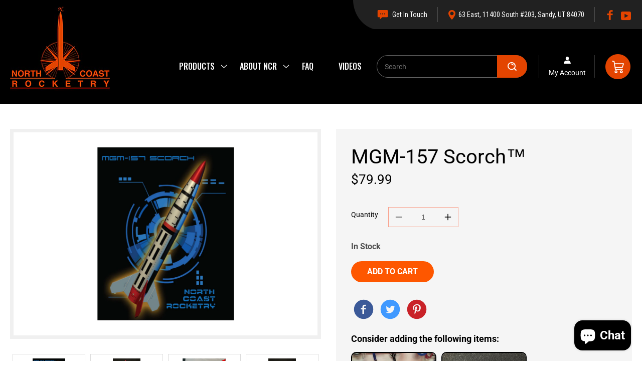

--- FILE ---
content_type: text/html; charset=utf-8
request_url: https://northcoastrocketry.com/products/mgm-157-scorch
body_size: 26390
content:
<!doctype html>
<html class="no-js" lang="en">
  <head>
    <meta charset="utf-8">
    <meta http-equiv="X-UA-Compatible" content="IE=edge">
    <meta name="viewport" content="width=device-width,initial-scale=1">
    <meta name="theme-color" content="">
    <link rel="canonical" href="https://northcoastrocketry.com/products/mgm-157-scorch">
    <link rel="preconnect" href="https://cdn.shopify.com" crossorigin><link rel="icon" type="image/png" href="//northcoastrocketry.com/cdn/shop/files/logo_32x32.png?v=1616735097"><link rel="preconnect" href="https://fonts.shopifycdn.com" crossorigin><title>
      MGM-157 Scorch™
 &ndash; North Coast Rocketry</title>

    
      <meta name="description" content="North Coast Rocketry is proud to release the MGM-157 Scorch, our interpretation of a future surface to surface missile. The Scorch is designed to be a colorful easy to assemble kit that utilizes a number of unique technologies. The design is capable of flying to altitudes of almost 3,000 feet on an Aerotech G64 motor. ">
    

    

<meta property="og:site_name" content="North Coast Rocketry">
<meta property="og:url" content="https://northcoastrocketry.com/products/mgm-157-scorch">
<meta property="og:title" content="MGM-157 Scorch™">
<meta property="og:type" content="product">
<meta property="og:description" content="North Coast Rocketry is proud to release the MGM-157 Scorch, our interpretation of a future surface to surface missile. The Scorch is designed to be a colorful easy to assemble kit that utilizes a number of unique technologies. The design is capable of flying to altitudes of almost 3,000 feet on an Aerotech G64 motor. "><meta property="og:image" content="http://northcoastrocketry.com/cdn/shop/products/Artboard1_4d7c5dba-1db4-4570-a513-262f636d1c28.png?v=1637117486">
  <meta property="og:image:secure_url" content="https://northcoastrocketry.com/cdn/shop/products/Artboard1_4d7c5dba-1db4-4570-a513-262f636d1c28.png?v=1637117486">
  <meta property="og:image:width" content="772">
  <meta property="og:image:height" content="978"><meta property="og:price:amount" content="79.99">
  <meta property="og:price:currency" content="USD"><meta name="twitter:card" content="summary_large_image">
<meta name="twitter:title" content="MGM-157 Scorch™">
<meta name="twitter:description" content="North Coast Rocketry is proud to release the MGM-157 Scorch, our interpretation of a future surface to surface missile. The Scorch is designed to be a colorful easy to assemble kit that utilizes a number of unique technologies. The design is capable of flying to altitudes of almost 3,000 feet on an Aerotech G64 motor. ">


    <script src="//northcoastrocketry.com/cdn/shop/t/8/assets/global.js?v=72951393768557523401764752132" defer="defer"></script>
    <script>window.performance && window.performance.mark && window.performance.mark('shopify.content_for_header.start');</script><meta name="google-site-verification" content="6MVZAWPH0PCw9OxW9KdeHbZpinbDi7j9Koxa7vr5t54">
<meta id="shopify-digital-wallet" name="shopify-digital-wallet" content="/17623593/digital_wallets/dialog">
<meta name="shopify-checkout-api-token" content="ceba2cc8417f32ee3d019607c0e87165">
<meta id="in-context-paypal-metadata" data-shop-id="17623593" data-venmo-supported="false" data-environment="production" data-locale="en_US" data-paypal-v4="true" data-currency="USD">
<link rel="alternate" type="application/json+oembed" href="https://northcoastrocketry.com/products/mgm-157-scorch.oembed">
<script async="async" src="/checkouts/internal/preloads.js?locale=en-US"></script>
<link rel="preconnect" href="https://shop.app" crossorigin="anonymous">
<script async="async" src="https://shop.app/checkouts/internal/preloads.js?locale=en-US&shop_id=17623593" crossorigin="anonymous"></script>
<script id="apple-pay-shop-capabilities" type="application/json">{"shopId":17623593,"countryCode":"US","currencyCode":"USD","merchantCapabilities":["supports3DS"],"merchantId":"gid:\/\/shopify\/Shop\/17623593","merchantName":"North Coast Rocketry","requiredBillingContactFields":["postalAddress","email"],"requiredShippingContactFields":["postalAddress","email"],"shippingType":"shipping","supportedNetworks":["visa","masterCard","amex","discover","elo","jcb"],"total":{"type":"pending","label":"North Coast Rocketry","amount":"1.00"},"shopifyPaymentsEnabled":true,"supportsSubscriptions":true}</script>
<script id="shopify-features" type="application/json">{"accessToken":"ceba2cc8417f32ee3d019607c0e87165","betas":["rich-media-storefront-analytics"],"domain":"northcoastrocketry.com","predictiveSearch":true,"shopId":17623593,"locale":"en"}</script>
<script>var Shopify = Shopify || {};
Shopify.shop = "north-coast-rocketry-2.myshopify.com";
Shopify.locale = "en";
Shopify.currency = {"active":"USD","rate":"1.0"};
Shopify.country = "US";
Shopify.theme = {"name":"Copy of 10-july-Qeretail Dawn(2.0)","id":136335982635,"schema_name":"Dawn","schema_version":"2.3.0","theme_store_id":887,"role":"main"};
Shopify.theme.handle = "null";
Shopify.theme.style = {"id":null,"handle":null};
Shopify.cdnHost = "northcoastrocketry.com/cdn";
Shopify.routes = Shopify.routes || {};
Shopify.routes.root = "/";</script>
<script type="module">!function(o){(o.Shopify=o.Shopify||{}).modules=!0}(window);</script>
<script>!function(o){function n(){var o=[];function n(){o.push(Array.prototype.slice.apply(arguments))}return n.q=o,n}var t=o.Shopify=o.Shopify||{};t.loadFeatures=n(),t.autoloadFeatures=n()}(window);</script>
<script>
  window.ShopifyPay = window.ShopifyPay || {};
  window.ShopifyPay.apiHost = "shop.app\/pay";
  window.ShopifyPay.redirectState = null;
</script>
<script id="shop-js-analytics" type="application/json">{"pageType":"product"}</script>
<script defer="defer" async type="module" src="//northcoastrocketry.com/cdn/shopifycloud/shop-js/modules/v2/client.init-shop-cart-sync_BN7fPSNr.en.esm.js"></script>
<script defer="defer" async type="module" src="//northcoastrocketry.com/cdn/shopifycloud/shop-js/modules/v2/chunk.common_Cbph3Kss.esm.js"></script>
<script defer="defer" async type="module" src="//northcoastrocketry.com/cdn/shopifycloud/shop-js/modules/v2/chunk.modal_DKumMAJ1.esm.js"></script>
<script type="module">
  await import("//northcoastrocketry.com/cdn/shopifycloud/shop-js/modules/v2/client.init-shop-cart-sync_BN7fPSNr.en.esm.js");
await import("//northcoastrocketry.com/cdn/shopifycloud/shop-js/modules/v2/chunk.common_Cbph3Kss.esm.js");
await import("//northcoastrocketry.com/cdn/shopifycloud/shop-js/modules/v2/chunk.modal_DKumMAJ1.esm.js");

  window.Shopify.SignInWithShop?.initShopCartSync?.({"fedCMEnabled":true,"windoidEnabled":true});

</script>
<script>
  window.Shopify = window.Shopify || {};
  if (!window.Shopify.featureAssets) window.Shopify.featureAssets = {};
  window.Shopify.featureAssets['shop-js'] = {"shop-cart-sync":["modules/v2/client.shop-cart-sync_CJVUk8Jm.en.esm.js","modules/v2/chunk.common_Cbph3Kss.esm.js","modules/v2/chunk.modal_DKumMAJ1.esm.js"],"init-fed-cm":["modules/v2/client.init-fed-cm_7Fvt41F4.en.esm.js","modules/v2/chunk.common_Cbph3Kss.esm.js","modules/v2/chunk.modal_DKumMAJ1.esm.js"],"init-shop-email-lookup-coordinator":["modules/v2/client.init-shop-email-lookup-coordinator_Cc088_bR.en.esm.js","modules/v2/chunk.common_Cbph3Kss.esm.js","modules/v2/chunk.modal_DKumMAJ1.esm.js"],"init-windoid":["modules/v2/client.init-windoid_hPopwJRj.en.esm.js","modules/v2/chunk.common_Cbph3Kss.esm.js","modules/v2/chunk.modal_DKumMAJ1.esm.js"],"shop-button":["modules/v2/client.shop-button_B0jaPSNF.en.esm.js","modules/v2/chunk.common_Cbph3Kss.esm.js","modules/v2/chunk.modal_DKumMAJ1.esm.js"],"shop-cash-offers":["modules/v2/client.shop-cash-offers_DPIskqss.en.esm.js","modules/v2/chunk.common_Cbph3Kss.esm.js","modules/v2/chunk.modal_DKumMAJ1.esm.js"],"shop-toast-manager":["modules/v2/client.shop-toast-manager_CK7RT69O.en.esm.js","modules/v2/chunk.common_Cbph3Kss.esm.js","modules/v2/chunk.modal_DKumMAJ1.esm.js"],"init-shop-cart-sync":["modules/v2/client.init-shop-cart-sync_BN7fPSNr.en.esm.js","modules/v2/chunk.common_Cbph3Kss.esm.js","modules/v2/chunk.modal_DKumMAJ1.esm.js"],"init-customer-accounts-sign-up":["modules/v2/client.init-customer-accounts-sign-up_CfPf4CXf.en.esm.js","modules/v2/client.shop-login-button_DeIztwXF.en.esm.js","modules/v2/chunk.common_Cbph3Kss.esm.js","modules/v2/chunk.modal_DKumMAJ1.esm.js"],"pay-button":["modules/v2/client.pay-button_CgIwFSYN.en.esm.js","modules/v2/chunk.common_Cbph3Kss.esm.js","modules/v2/chunk.modal_DKumMAJ1.esm.js"],"init-customer-accounts":["modules/v2/client.init-customer-accounts_DQ3x16JI.en.esm.js","modules/v2/client.shop-login-button_DeIztwXF.en.esm.js","modules/v2/chunk.common_Cbph3Kss.esm.js","modules/v2/chunk.modal_DKumMAJ1.esm.js"],"avatar":["modules/v2/client.avatar_BTnouDA3.en.esm.js"],"init-shop-for-new-customer-accounts":["modules/v2/client.init-shop-for-new-customer-accounts_CsZy_esa.en.esm.js","modules/v2/client.shop-login-button_DeIztwXF.en.esm.js","modules/v2/chunk.common_Cbph3Kss.esm.js","modules/v2/chunk.modal_DKumMAJ1.esm.js"],"shop-follow-button":["modules/v2/client.shop-follow-button_BRMJjgGd.en.esm.js","modules/v2/chunk.common_Cbph3Kss.esm.js","modules/v2/chunk.modal_DKumMAJ1.esm.js"],"checkout-modal":["modules/v2/client.checkout-modal_B9Drz_yf.en.esm.js","modules/v2/chunk.common_Cbph3Kss.esm.js","modules/v2/chunk.modal_DKumMAJ1.esm.js"],"shop-login-button":["modules/v2/client.shop-login-button_DeIztwXF.en.esm.js","modules/v2/chunk.common_Cbph3Kss.esm.js","modules/v2/chunk.modal_DKumMAJ1.esm.js"],"lead-capture":["modules/v2/client.lead-capture_DXYzFM3R.en.esm.js","modules/v2/chunk.common_Cbph3Kss.esm.js","modules/v2/chunk.modal_DKumMAJ1.esm.js"],"shop-login":["modules/v2/client.shop-login_CA5pJqmO.en.esm.js","modules/v2/chunk.common_Cbph3Kss.esm.js","modules/v2/chunk.modal_DKumMAJ1.esm.js"],"payment-terms":["modules/v2/client.payment-terms_BxzfvcZJ.en.esm.js","modules/v2/chunk.common_Cbph3Kss.esm.js","modules/v2/chunk.modal_DKumMAJ1.esm.js"]};
</script>
<script>(function() {
  var isLoaded = false;
  function asyncLoad() {
    if (isLoaded) return;
    isLoaded = true;
    var urls = ["https:\/\/www.improvedcontactform.com\/icf.js?shop=north-coast-rocketry-2.myshopify.com"];
    for (var i = 0; i < urls.length; i++) {
      var s = document.createElement('script');
      s.type = 'text/javascript';
      s.async = true;
      s.src = urls[i];
      var x = document.getElementsByTagName('script')[0];
      x.parentNode.insertBefore(s, x);
    }
  };
  if(window.attachEvent) {
    window.attachEvent('onload', asyncLoad);
  } else {
    window.addEventListener('load', asyncLoad, false);
  }
})();</script>
<script id="__st">var __st={"a":17623593,"offset":-25200,"reqid":"2f669b29-1f99-4257-981c-ab0e3205be17-1769917582","pageurl":"northcoastrocketry.com\/products\/mgm-157-scorch","u":"4d593f65fd34","p":"product","rtyp":"product","rid":6655614255147};</script>
<script>window.ShopifyPaypalV4VisibilityTracking = true;</script>
<script id="captcha-bootstrap">!function(){'use strict';const t='contact',e='account',n='new_comment',o=[[t,t],['blogs',n],['comments',n],[t,'customer']],c=[[e,'customer_login'],[e,'guest_login'],[e,'recover_customer_password'],[e,'create_customer']],r=t=>t.map((([t,e])=>`form[action*='/${t}']:not([data-nocaptcha='true']) input[name='form_type'][value='${e}']`)).join(','),a=t=>()=>t?[...document.querySelectorAll(t)].map((t=>t.form)):[];function s(){const t=[...o],e=r(t);return a(e)}const i='password',u='form_key',d=['recaptcha-v3-token','g-recaptcha-response','h-captcha-response',i],f=()=>{try{return window.sessionStorage}catch{return}},m='__shopify_v',_=t=>t.elements[u];function p(t,e,n=!1){try{const o=window.sessionStorage,c=JSON.parse(o.getItem(e)),{data:r}=function(t){const{data:e,action:n}=t;return t[m]||n?{data:e,action:n}:{data:t,action:n}}(c);for(const[e,n]of Object.entries(r))t.elements[e]&&(t.elements[e].value=n);n&&o.removeItem(e)}catch(o){console.error('form repopulation failed',{error:o})}}const l='form_type',E='cptcha';function T(t){t.dataset[E]=!0}const w=window,h=w.document,L='Shopify',v='ce_forms',y='captcha';let A=!1;((t,e)=>{const n=(g='f06e6c50-85a8-45c8-87d0-21a2b65856fe',I='https://cdn.shopify.com/shopifycloud/storefront-forms-hcaptcha/ce_storefront_forms_captcha_hcaptcha.v1.5.2.iife.js',D={infoText:'Protected by hCaptcha',privacyText:'Privacy',termsText:'Terms'},(t,e,n)=>{const o=w[L][v],c=o.bindForm;if(c)return c(t,g,e,D).then(n);var r;o.q.push([[t,g,e,D],n]),r=I,A||(h.body.append(Object.assign(h.createElement('script'),{id:'captcha-provider',async:!0,src:r})),A=!0)});var g,I,D;w[L]=w[L]||{},w[L][v]=w[L][v]||{},w[L][v].q=[],w[L][y]=w[L][y]||{},w[L][y].protect=function(t,e){n(t,void 0,e),T(t)},Object.freeze(w[L][y]),function(t,e,n,w,h,L){const[v,y,A,g]=function(t,e,n){const i=e?o:[],u=t?c:[],d=[...i,...u],f=r(d),m=r(i),_=r(d.filter((([t,e])=>n.includes(e))));return[a(f),a(m),a(_),s()]}(w,h,L),I=t=>{const e=t.target;return e instanceof HTMLFormElement?e:e&&e.form},D=t=>v().includes(t);t.addEventListener('submit',(t=>{const e=I(t);if(!e)return;const n=D(e)&&!e.dataset.hcaptchaBound&&!e.dataset.recaptchaBound,o=_(e),c=g().includes(e)&&(!o||!o.value);(n||c)&&t.preventDefault(),c&&!n&&(function(t){try{if(!f())return;!function(t){const e=f();if(!e)return;const n=_(t);if(!n)return;const o=n.value;o&&e.removeItem(o)}(t);const e=Array.from(Array(32),(()=>Math.random().toString(36)[2])).join('');!function(t,e){_(t)||t.append(Object.assign(document.createElement('input'),{type:'hidden',name:u})),t.elements[u].value=e}(t,e),function(t,e){const n=f();if(!n)return;const o=[...t.querySelectorAll(`input[type='${i}']`)].map((({name:t})=>t)),c=[...d,...o],r={};for(const[a,s]of new FormData(t).entries())c.includes(a)||(r[a]=s);n.setItem(e,JSON.stringify({[m]:1,action:t.action,data:r}))}(t,e)}catch(e){console.error('failed to persist form',e)}}(e),e.submit())}));const S=(t,e)=>{t&&!t.dataset[E]&&(n(t,e.some((e=>e===t))),T(t))};for(const o of['focusin','change'])t.addEventListener(o,(t=>{const e=I(t);D(e)&&S(e,y())}));const B=e.get('form_key'),M=e.get(l),P=B&&M;t.addEventListener('DOMContentLoaded',(()=>{const t=y();if(P)for(const e of t)e.elements[l].value===M&&p(e,B);[...new Set([...A(),...v().filter((t=>'true'===t.dataset.shopifyCaptcha))])].forEach((e=>S(e,t)))}))}(h,new URLSearchParams(w.location.search),n,t,e,['guest_login'])})(!0,!0)}();</script>
<script integrity="sha256-4kQ18oKyAcykRKYeNunJcIwy7WH5gtpwJnB7kiuLZ1E=" data-source-attribution="shopify.loadfeatures" defer="defer" src="//northcoastrocketry.com/cdn/shopifycloud/storefront/assets/storefront/load_feature-a0a9edcb.js" crossorigin="anonymous"></script>
<script crossorigin="anonymous" defer="defer" src="//northcoastrocketry.com/cdn/shopifycloud/storefront/assets/shopify_pay/storefront-65b4c6d7.js?v=20250812"></script>
<script data-source-attribution="shopify.dynamic_checkout.dynamic.init">var Shopify=Shopify||{};Shopify.PaymentButton=Shopify.PaymentButton||{isStorefrontPortableWallets:!0,init:function(){window.Shopify.PaymentButton.init=function(){};var t=document.createElement("script");t.src="https://northcoastrocketry.com/cdn/shopifycloud/portable-wallets/latest/portable-wallets.en.js",t.type="module",document.head.appendChild(t)}};
</script>
<script data-source-attribution="shopify.dynamic_checkout.buyer_consent">
  function portableWalletsHideBuyerConsent(e){var t=document.getElementById("shopify-buyer-consent"),n=document.getElementById("shopify-subscription-policy-button");t&&n&&(t.classList.add("hidden"),t.setAttribute("aria-hidden","true"),n.removeEventListener("click",e))}function portableWalletsShowBuyerConsent(e){var t=document.getElementById("shopify-buyer-consent"),n=document.getElementById("shopify-subscription-policy-button");t&&n&&(t.classList.remove("hidden"),t.removeAttribute("aria-hidden"),n.addEventListener("click",e))}window.Shopify?.PaymentButton&&(window.Shopify.PaymentButton.hideBuyerConsent=portableWalletsHideBuyerConsent,window.Shopify.PaymentButton.showBuyerConsent=portableWalletsShowBuyerConsent);
</script>
<script data-source-attribution="shopify.dynamic_checkout.cart.bootstrap">document.addEventListener("DOMContentLoaded",(function(){function t(){return document.querySelector("shopify-accelerated-checkout-cart, shopify-accelerated-checkout")}if(t())Shopify.PaymentButton.init();else{new MutationObserver((function(e,n){t()&&(Shopify.PaymentButton.init(),n.disconnect())})).observe(document.body,{childList:!0,subtree:!0})}}));
</script>
<script id='scb4127' type='text/javascript' async='' src='https://northcoastrocketry.com/cdn/shopifycloud/privacy-banner/storefront-banner.js'></script><link id="shopify-accelerated-checkout-styles" rel="stylesheet" media="screen" href="https://northcoastrocketry.com/cdn/shopifycloud/portable-wallets/latest/accelerated-checkout-backwards-compat.css" crossorigin="anonymous">
<style id="shopify-accelerated-checkout-cart">
        #shopify-buyer-consent {
  margin-top: 1em;
  display: inline-block;
  width: 100%;
}

#shopify-buyer-consent.hidden {
  display: none;
}

#shopify-subscription-policy-button {
  background: none;
  border: none;
  padding: 0;
  text-decoration: underline;
  font-size: inherit;
  cursor: pointer;
}

#shopify-subscription-policy-button::before {
  box-shadow: none;
}

      </style>
<script id="sections-script" data-sections="main-product,header,footer" defer="defer" src="//northcoastrocketry.com/cdn/shop/t/8/compiled_assets/scripts.js?v=2201"></script>
<script>window.performance && window.performance.mark && window.performance.mark('shopify.content_for_header.end');</script>


    <style data-shopify>
      @font-face {
  font-family: Roboto;
  font-weight: 400;
  font-style: normal;
  font-display: swap;
  src: url("//northcoastrocketry.com/cdn/fonts/roboto/roboto_n4.2019d890f07b1852f56ce63ba45b2db45d852cba.woff2") format("woff2"),
       url("//northcoastrocketry.com/cdn/fonts/roboto/roboto_n4.238690e0007583582327135619c5f7971652fa9d.woff") format("woff");
}

      @font-face {
  font-family: Roboto;
  font-weight: 700;
  font-style: normal;
  font-display: swap;
  src: url("//northcoastrocketry.com/cdn/fonts/roboto/roboto_n7.f38007a10afbbde8976c4056bfe890710d51dec2.woff2") format("woff2"),
       url("//northcoastrocketry.com/cdn/fonts/roboto/roboto_n7.94bfdd3e80c7be00e128703d245c207769d763f9.woff") format("woff");
}

      @font-face {
  font-family: Roboto;
  font-weight: 400;
  font-style: italic;
  font-display: swap;
  src: url("//northcoastrocketry.com/cdn/fonts/roboto/roboto_i4.57ce898ccda22ee84f49e6b57ae302250655e2d4.woff2") format("woff2"),
       url("//northcoastrocketry.com/cdn/fonts/roboto/roboto_i4.b21f3bd061cbcb83b824ae8c7671a82587b264bf.woff") format("woff");
}

      @font-face {
  font-family: Roboto;
  font-weight: 700;
  font-style: italic;
  font-display: swap;
  src: url("//northcoastrocketry.com/cdn/fonts/roboto/roboto_i7.7ccaf9410746f2c53340607c42c43f90a9005937.woff2") format("woff2"),
       url("//northcoastrocketry.com/cdn/fonts/roboto/roboto_i7.49ec21cdd7148292bffea74c62c0df6e93551516.woff") format("woff");
}

      @font-face {
  font-family: Roboto;
  font-weight: 400;
  font-style: normal;
  font-display: swap;
  src: url("//northcoastrocketry.com/cdn/fonts/roboto/roboto_n4.2019d890f07b1852f56ce63ba45b2db45d852cba.woff2") format("woff2"),
       url("//northcoastrocketry.com/cdn/fonts/roboto/roboto_n4.238690e0007583582327135619c5f7971652fa9d.woff") format("woff");
}


      :root {
        --font-body-family: Roboto, sans-serif;
        --font-body-style: normal;
        --font-body-weight: 400;

        --font-heading-family: Roboto, sans-serif;
        --font-heading-style: normal;
        --font-heading-weight: 400;

        --font-body-scale: 1.0;
        --font-heading-scale: 1.0;

        --color-base-text: 0, 0, 0;
        --color-base-background-1: 255, 255, 255;
        --color-base-background-2: 243, 243, 243;
        --color-base-solid-button-labels: 255, 255, 255;
        --color-base-outline-button-labels: 18, 18, 18;
        --color-base-accent-1: 18, 18, 18;
        --color-base-accent-2: 51, 79, 180;
        --payment-terms-background-color: #FFFFFF;

        --gradient-base-background-1: #FFFFFF;
        --gradient-base-background-2: #F3F3F3;
        --gradient-base-accent-1: #121212;
        --gradient-base-accent-2: #334FB4;

        --page-width: 160rem;
        --page-width-margin: 2rem;
      }

      *,
      *::before,
      *::after {
        box-sizing: inherit;
      }

      html {
        box-sizing: border-box;
        font-size: 14px;
        height: 100%;
      }

      body {
        display: grid;
        grid-template-rows: auto auto 1fr auto;
        grid-template-columns: 100%;
        min-height: 100%;
        margin: 0;
        font-size: 14px;
        letter-spacing: normal;
        line-height: 1.6;
        font-family: var(--font-body-family);
        font-style: var(--font-body-style);
        font-weight: var(--font-body-weight);
      }

      @media screen and (min-width: 750px) {
        body {
          font-size: 14px;
        }
      }
    </style>

    <link href="//northcoastrocketry.com/cdn/shop/t/8/assets/base.css?v=110719492942455740451764752132" rel="stylesheet" type="text/css" media="all" />
    <link href="//northcoastrocketry.com/cdn/shop/t/8/assets/owl.carousel.css?v=122717568617541051121764752132" rel="stylesheet" type="text/css" media="all" />
    <script src="//ajax.googleapis.com/ajax/libs/webfont/1/webfont.js" type="text/javascript"></script>
	<script src="//ajax.googleapis.com/ajax/libs/jquery/3.1.0/jquery.min.js" type="text/javascript"></script>
<link rel="preload" as="font" href="//northcoastrocketry.com/cdn/fonts/roboto/roboto_n4.2019d890f07b1852f56ce63ba45b2db45d852cba.woff2" type="font/woff2" crossorigin><link rel="preload" as="font" href="//northcoastrocketry.com/cdn/fonts/roboto/roboto_n4.2019d890f07b1852f56ce63ba45b2db45d852cba.woff2" type="font/woff2" crossorigin><link rel="stylesheet" href="//northcoastrocketry.com/cdn/shop/t/8/assets/component-predictive-search.css?v=10425135875555615991764752132" media="print" onload="this.media='all'"><script>document.documentElement.className = document.documentElement.className.replace('no-js', 'js');</script>
  <script src="https://cdn.shopify.com/extensions/e8878072-2f6b-4e89-8082-94b04320908d/inbox-1254/assets/inbox-chat-loader.js" type="text/javascript" defer="defer"></script>
<link href="https://monorail-edge.shopifysvc.com" rel="dns-prefetch">
<script>(function(){if ("sendBeacon" in navigator && "performance" in window) {try {var session_token_from_headers = performance.getEntriesByType('navigation')[0].serverTiming.find(x => x.name == '_s').description;} catch {var session_token_from_headers = undefined;}var session_cookie_matches = document.cookie.match(/_shopify_s=([^;]*)/);var session_token_from_cookie = session_cookie_matches && session_cookie_matches.length === 2 ? session_cookie_matches[1] : "";var session_token = session_token_from_headers || session_token_from_cookie || "";function handle_abandonment_event(e) {var entries = performance.getEntries().filter(function(entry) {return /monorail-edge.shopifysvc.com/.test(entry.name);});if (!window.abandonment_tracked && entries.length === 0) {window.abandonment_tracked = true;var currentMs = Date.now();var navigation_start = performance.timing.navigationStart;var payload = {shop_id: 17623593,url: window.location.href,navigation_start,duration: currentMs - navigation_start,session_token,page_type: "product"};window.navigator.sendBeacon("https://monorail-edge.shopifysvc.com/v1/produce", JSON.stringify({schema_id: "online_store_buyer_site_abandonment/1.1",payload: payload,metadata: {event_created_at_ms: currentMs,event_sent_at_ms: currentMs}}));}}window.addEventListener('pagehide', handle_abandonment_event);}}());</script>
<script id="web-pixels-manager-setup">(function e(e,d,r,n,o){if(void 0===o&&(o={}),!Boolean(null===(a=null===(i=window.Shopify)||void 0===i?void 0:i.analytics)||void 0===a?void 0:a.replayQueue)){var i,a;window.Shopify=window.Shopify||{};var t=window.Shopify;t.analytics=t.analytics||{};var s=t.analytics;s.replayQueue=[],s.publish=function(e,d,r){return s.replayQueue.push([e,d,r]),!0};try{self.performance.mark("wpm:start")}catch(e){}var l=function(){var e={modern:/Edge?\/(1{2}[4-9]|1[2-9]\d|[2-9]\d{2}|\d{4,})\.\d+(\.\d+|)|Firefox\/(1{2}[4-9]|1[2-9]\d|[2-9]\d{2}|\d{4,})\.\d+(\.\d+|)|Chrom(ium|e)\/(9{2}|\d{3,})\.\d+(\.\d+|)|(Maci|X1{2}).+ Version\/(15\.\d+|(1[6-9]|[2-9]\d|\d{3,})\.\d+)([,.]\d+|)( \(\w+\)|)( Mobile\/\w+|) Safari\/|Chrome.+OPR\/(9{2}|\d{3,})\.\d+\.\d+|(CPU[ +]OS|iPhone[ +]OS|CPU[ +]iPhone|CPU IPhone OS|CPU iPad OS)[ +]+(15[._]\d+|(1[6-9]|[2-9]\d|\d{3,})[._]\d+)([._]\d+|)|Android:?[ /-](13[3-9]|1[4-9]\d|[2-9]\d{2}|\d{4,})(\.\d+|)(\.\d+|)|Android.+Firefox\/(13[5-9]|1[4-9]\d|[2-9]\d{2}|\d{4,})\.\d+(\.\d+|)|Android.+Chrom(ium|e)\/(13[3-9]|1[4-9]\d|[2-9]\d{2}|\d{4,})\.\d+(\.\d+|)|SamsungBrowser\/([2-9]\d|\d{3,})\.\d+/,legacy:/Edge?\/(1[6-9]|[2-9]\d|\d{3,})\.\d+(\.\d+|)|Firefox\/(5[4-9]|[6-9]\d|\d{3,})\.\d+(\.\d+|)|Chrom(ium|e)\/(5[1-9]|[6-9]\d|\d{3,})\.\d+(\.\d+|)([\d.]+$|.*Safari\/(?![\d.]+ Edge\/[\d.]+$))|(Maci|X1{2}).+ Version\/(10\.\d+|(1[1-9]|[2-9]\d|\d{3,})\.\d+)([,.]\d+|)( \(\w+\)|)( Mobile\/\w+|) Safari\/|Chrome.+OPR\/(3[89]|[4-9]\d|\d{3,})\.\d+\.\d+|(CPU[ +]OS|iPhone[ +]OS|CPU[ +]iPhone|CPU IPhone OS|CPU iPad OS)[ +]+(10[._]\d+|(1[1-9]|[2-9]\d|\d{3,})[._]\d+)([._]\d+|)|Android:?[ /-](13[3-9]|1[4-9]\d|[2-9]\d{2}|\d{4,})(\.\d+|)(\.\d+|)|Mobile Safari.+OPR\/([89]\d|\d{3,})\.\d+\.\d+|Android.+Firefox\/(13[5-9]|1[4-9]\d|[2-9]\d{2}|\d{4,})\.\d+(\.\d+|)|Android.+Chrom(ium|e)\/(13[3-9]|1[4-9]\d|[2-9]\d{2}|\d{4,})\.\d+(\.\d+|)|Android.+(UC? ?Browser|UCWEB|U3)[ /]?(15\.([5-9]|\d{2,})|(1[6-9]|[2-9]\d|\d{3,})\.\d+)\.\d+|SamsungBrowser\/(5\.\d+|([6-9]|\d{2,})\.\d+)|Android.+MQ{2}Browser\/(14(\.(9|\d{2,})|)|(1[5-9]|[2-9]\d|\d{3,})(\.\d+|))(\.\d+|)|K[Aa][Ii]OS\/(3\.\d+|([4-9]|\d{2,})\.\d+)(\.\d+|)/},d=e.modern,r=e.legacy,n=navigator.userAgent;return n.match(d)?"modern":n.match(r)?"legacy":"unknown"}(),u="modern"===l?"modern":"legacy",c=(null!=n?n:{modern:"",legacy:""})[u],f=function(e){return[e.baseUrl,"/wpm","/b",e.hashVersion,"modern"===e.buildTarget?"m":"l",".js"].join("")}({baseUrl:d,hashVersion:r,buildTarget:u}),m=function(e){var d=e.version,r=e.bundleTarget,n=e.surface,o=e.pageUrl,i=e.monorailEndpoint;return{emit:function(e){var a=e.status,t=e.errorMsg,s=(new Date).getTime(),l=JSON.stringify({metadata:{event_sent_at_ms:s},events:[{schema_id:"web_pixels_manager_load/3.1",payload:{version:d,bundle_target:r,page_url:o,status:a,surface:n,error_msg:t},metadata:{event_created_at_ms:s}}]});if(!i)return console&&console.warn&&console.warn("[Web Pixels Manager] No Monorail endpoint provided, skipping logging."),!1;try{return self.navigator.sendBeacon.bind(self.navigator)(i,l)}catch(e){}var u=new XMLHttpRequest;try{return u.open("POST",i,!0),u.setRequestHeader("Content-Type","text/plain"),u.send(l),!0}catch(e){return console&&console.warn&&console.warn("[Web Pixels Manager] Got an unhandled error while logging to Monorail."),!1}}}}({version:r,bundleTarget:l,surface:e.surface,pageUrl:self.location.href,monorailEndpoint:e.monorailEndpoint});try{o.browserTarget=l,function(e){var d=e.src,r=e.async,n=void 0===r||r,o=e.onload,i=e.onerror,a=e.sri,t=e.scriptDataAttributes,s=void 0===t?{}:t,l=document.createElement("script"),u=document.querySelector("head"),c=document.querySelector("body");if(l.async=n,l.src=d,a&&(l.integrity=a,l.crossOrigin="anonymous"),s)for(var f in s)if(Object.prototype.hasOwnProperty.call(s,f))try{l.dataset[f]=s[f]}catch(e){}if(o&&l.addEventListener("load",o),i&&l.addEventListener("error",i),u)u.appendChild(l);else{if(!c)throw new Error("Did not find a head or body element to append the script");c.appendChild(l)}}({src:f,async:!0,onload:function(){if(!function(){var e,d;return Boolean(null===(d=null===(e=window.Shopify)||void 0===e?void 0:e.analytics)||void 0===d?void 0:d.initialized)}()){var d=window.webPixelsManager.init(e)||void 0;if(d){var r=window.Shopify.analytics;r.replayQueue.forEach((function(e){var r=e[0],n=e[1],o=e[2];d.publishCustomEvent(r,n,o)})),r.replayQueue=[],r.publish=d.publishCustomEvent,r.visitor=d.visitor,r.initialized=!0}}},onerror:function(){return m.emit({status:"failed",errorMsg:"".concat(f," has failed to load")})},sri:function(e){var d=/^sha384-[A-Za-z0-9+/=]+$/;return"string"==typeof e&&d.test(e)}(c)?c:"",scriptDataAttributes:o}),m.emit({status:"loading"})}catch(e){m.emit({status:"failed",errorMsg:(null==e?void 0:e.message)||"Unknown error"})}}})({shopId: 17623593,storefrontBaseUrl: "https://northcoastrocketry.com",extensionsBaseUrl: "https://extensions.shopifycdn.com/cdn/shopifycloud/web-pixels-manager",monorailEndpoint: "https://monorail-edge.shopifysvc.com/unstable/produce_batch",surface: "storefront-renderer",enabledBetaFlags: ["2dca8a86"],webPixelsConfigList: [{"id":"309166123","configuration":"{\"config\":\"{\\\"pixel_id\\\":\\\"GT-5TPX7JM\\\",\\\"target_country\\\":\\\"US\\\",\\\"gtag_events\\\":[{\\\"type\\\":\\\"purchase\\\",\\\"action_label\\\":\\\"MC-CBNG2W8J99\\\"},{\\\"type\\\":\\\"page_view\\\",\\\"action_label\\\":\\\"MC-CBNG2W8J99\\\"},{\\\"type\\\":\\\"view_item\\\",\\\"action_label\\\":\\\"MC-CBNG2W8J99\\\"}],\\\"enable_monitoring_mode\\\":false}\"}","eventPayloadVersion":"v1","runtimeContext":"OPEN","scriptVersion":"b2a88bafab3e21179ed38636efcd8a93","type":"APP","apiClientId":1780363,"privacyPurposes":[],"dataSharingAdjustments":{"protectedCustomerApprovalScopes":["read_customer_address","read_customer_email","read_customer_name","read_customer_personal_data","read_customer_phone"]}},{"id":"shopify-app-pixel","configuration":"{}","eventPayloadVersion":"v1","runtimeContext":"STRICT","scriptVersion":"0450","apiClientId":"shopify-pixel","type":"APP","privacyPurposes":["ANALYTICS","MARKETING"]},{"id":"shopify-custom-pixel","eventPayloadVersion":"v1","runtimeContext":"LAX","scriptVersion":"0450","apiClientId":"shopify-pixel","type":"CUSTOM","privacyPurposes":["ANALYTICS","MARKETING"]}],isMerchantRequest: false,initData: {"shop":{"name":"North Coast Rocketry","paymentSettings":{"currencyCode":"USD"},"myshopifyDomain":"north-coast-rocketry-2.myshopify.com","countryCode":"US","storefrontUrl":"https:\/\/northcoastrocketry.com"},"customer":null,"cart":null,"checkout":null,"productVariants":[{"price":{"amount":79.99,"currencyCode":"USD"},"product":{"title":"MGM-157 Scorch™","vendor":"North Coast Rocketry","id":"6655614255147","untranslatedTitle":"MGM-157 Scorch™","url":"\/products\/mgm-157-scorch","type":"Kits"},"id":"39596976209963","image":{"src":"\/\/northcoastrocketry.com\/cdn\/shop\/products\/Artboard1_4d7c5dba-1db4-4570-a513-262f636d1c28.png?v=1637117486"},"sku":"210","title":"Default Title","untranslatedTitle":"Default Title"}],"purchasingCompany":null},},"https://northcoastrocketry.com/cdn","1d2a099fw23dfb22ep557258f5m7a2edbae",{"modern":"","legacy":""},{"shopId":"17623593","storefrontBaseUrl":"https:\/\/northcoastrocketry.com","extensionBaseUrl":"https:\/\/extensions.shopifycdn.com\/cdn\/shopifycloud\/web-pixels-manager","surface":"storefront-renderer","enabledBetaFlags":"[\"2dca8a86\"]","isMerchantRequest":"false","hashVersion":"1d2a099fw23dfb22ep557258f5m7a2edbae","publish":"custom","events":"[[\"page_viewed\",{}],[\"product_viewed\",{\"productVariant\":{\"price\":{\"amount\":79.99,\"currencyCode\":\"USD\"},\"product\":{\"title\":\"MGM-157 Scorch™\",\"vendor\":\"North Coast Rocketry\",\"id\":\"6655614255147\",\"untranslatedTitle\":\"MGM-157 Scorch™\",\"url\":\"\/products\/mgm-157-scorch\",\"type\":\"Kits\"},\"id\":\"39596976209963\",\"image\":{\"src\":\"\/\/northcoastrocketry.com\/cdn\/shop\/products\/Artboard1_4d7c5dba-1db4-4570-a513-262f636d1c28.png?v=1637117486\"},\"sku\":\"210\",\"title\":\"Default Title\",\"untranslatedTitle\":\"Default Title\"}}]]"});</script><script>
  window.ShopifyAnalytics = window.ShopifyAnalytics || {};
  window.ShopifyAnalytics.meta = window.ShopifyAnalytics.meta || {};
  window.ShopifyAnalytics.meta.currency = 'USD';
  var meta = {"product":{"id":6655614255147,"gid":"gid:\/\/shopify\/Product\/6655614255147","vendor":"North Coast Rocketry","type":"Kits","handle":"mgm-157-scorch","variants":[{"id":39596976209963,"price":7999,"name":"MGM-157 Scorch™","public_title":null,"sku":"210"}],"remote":false},"page":{"pageType":"product","resourceType":"product","resourceId":6655614255147,"requestId":"2f669b29-1f99-4257-981c-ab0e3205be17-1769917582"}};
  for (var attr in meta) {
    window.ShopifyAnalytics.meta[attr] = meta[attr];
  }
</script>
<script class="analytics">
  (function () {
    var customDocumentWrite = function(content) {
      var jquery = null;

      if (window.jQuery) {
        jquery = window.jQuery;
      } else if (window.Checkout && window.Checkout.$) {
        jquery = window.Checkout.$;
      }

      if (jquery) {
        jquery('body').append(content);
      }
    };

    var hasLoggedConversion = function(token) {
      if (token) {
        return document.cookie.indexOf('loggedConversion=' + token) !== -1;
      }
      return false;
    }

    var setCookieIfConversion = function(token) {
      if (token) {
        var twoMonthsFromNow = new Date(Date.now());
        twoMonthsFromNow.setMonth(twoMonthsFromNow.getMonth() + 2);

        document.cookie = 'loggedConversion=' + token + '; expires=' + twoMonthsFromNow;
      }
    }

    var trekkie = window.ShopifyAnalytics.lib = window.trekkie = window.trekkie || [];
    if (trekkie.integrations) {
      return;
    }
    trekkie.methods = [
      'identify',
      'page',
      'ready',
      'track',
      'trackForm',
      'trackLink'
    ];
    trekkie.factory = function(method) {
      return function() {
        var args = Array.prototype.slice.call(arguments);
        args.unshift(method);
        trekkie.push(args);
        return trekkie;
      };
    };
    for (var i = 0; i < trekkie.methods.length; i++) {
      var key = trekkie.methods[i];
      trekkie[key] = trekkie.factory(key);
    }
    trekkie.load = function(config) {
      trekkie.config = config || {};
      trekkie.config.initialDocumentCookie = document.cookie;
      var first = document.getElementsByTagName('script')[0];
      var script = document.createElement('script');
      script.type = 'text/javascript';
      script.onerror = function(e) {
        var scriptFallback = document.createElement('script');
        scriptFallback.type = 'text/javascript';
        scriptFallback.onerror = function(error) {
                var Monorail = {
      produce: function produce(monorailDomain, schemaId, payload) {
        var currentMs = new Date().getTime();
        var event = {
          schema_id: schemaId,
          payload: payload,
          metadata: {
            event_created_at_ms: currentMs,
            event_sent_at_ms: currentMs
          }
        };
        return Monorail.sendRequest("https://" + monorailDomain + "/v1/produce", JSON.stringify(event));
      },
      sendRequest: function sendRequest(endpointUrl, payload) {
        // Try the sendBeacon API
        if (window && window.navigator && typeof window.navigator.sendBeacon === 'function' && typeof window.Blob === 'function' && !Monorail.isIos12()) {
          var blobData = new window.Blob([payload], {
            type: 'text/plain'
          });

          if (window.navigator.sendBeacon(endpointUrl, blobData)) {
            return true;
          } // sendBeacon was not successful

        } // XHR beacon

        var xhr = new XMLHttpRequest();

        try {
          xhr.open('POST', endpointUrl);
          xhr.setRequestHeader('Content-Type', 'text/plain');
          xhr.send(payload);
        } catch (e) {
          console.log(e);
        }

        return false;
      },
      isIos12: function isIos12() {
        return window.navigator.userAgent.lastIndexOf('iPhone; CPU iPhone OS 12_') !== -1 || window.navigator.userAgent.lastIndexOf('iPad; CPU OS 12_') !== -1;
      }
    };
    Monorail.produce('monorail-edge.shopifysvc.com',
      'trekkie_storefront_load_errors/1.1',
      {shop_id: 17623593,
      theme_id: 136335982635,
      app_name: "storefront",
      context_url: window.location.href,
      source_url: "//northcoastrocketry.com/cdn/s/trekkie.storefront.c59ea00e0474b293ae6629561379568a2d7c4bba.min.js"});

        };
        scriptFallback.async = true;
        scriptFallback.src = '//northcoastrocketry.com/cdn/s/trekkie.storefront.c59ea00e0474b293ae6629561379568a2d7c4bba.min.js';
        first.parentNode.insertBefore(scriptFallback, first);
      };
      script.async = true;
      script.src = '//northcoastrocketry.com/cdn/s/trekkie.storefront.c59ea00e0474b293ae6629561379568a2d7c4bba.min.js';
      first.parentNode.insertBefore(script, first);
    };
    trekkie.load(
      {"Trekkie":{"appName":"storefront","development":false,"defaultAttributes":{"shopId":17623593,"isMerchantRequest":null,"themeId":136335982635,"themeCityHash":"5437129416592555763","contentLanguage":"en","currency":"USD","eventMetadataId":"38c228bf-0209-4e41-8837-4cc89cb79755"},"isServerSideCookieWritingEnabled":true,"monorailRegion":"shop_domain","enabledBetaFlags":["65f19447","b5387b81"]},"Session Attribution":{},"S2S":{"facebookCapiEnabled":false,"source":"trekkie-storefront-renderer","apiClientId":580111}}
    );

    var loaded = false;
    trekkie.ready(function() {
      if (loaded) return;
      loaded = true;

      window.ShopifyAnalytics.lib = window.trekkie;

      var originalDocumentWrite = document.write;
      document.write = customDocumentWrite;
      try { window.ShopifyAnalytics.merchantGoogleAnalytics.call(this); } catch(error) {};
      document.write = originalDocumentWrite;

      window.ShopifyAnalytics.lib.page(null,{"pageType":"product","resourceType":"product","resourceId":6655614255147,"requestId":"2f669b29-1f99-4257-981c-ab0e3205be17-1769917582","shopifyEmitted":true});

      var match = window.location.pathname.match(/checkouts\/(.+)\/(thank_you|post_purchase)/)
      var token = match? match[1]: undefined;
      if (!hasLoggedConversion(token)) {
        setCookieIfConversion(token);
        window.ShopifyAnalytics.lib.track("Viewed Product",{"currency":"USD","variantId":39596976209963,"productId":6655614255147,"productGid":"gid:\/\/shopify\/Product\/6655614255147","name":"MGM-157 Scorch™","price":"79.99","sku":"210","brand":"North Coast Rocketry","variant":null,"category":"Kits","nonInteraction":true,"remote":false},undefined,undefined,{"shopifyEmitted":true});
      window.ShopifyAnalytics.lib.track("monorail:\/\/trekkie_storefront_viewed_product\/1.1",{"currency":"USD","variantId":39596976209963,"productId":6655614255147,"productGid":"gid:\/\/shopify\/Product\/6655614255147","name":"MGM-157 Scorch™","price":"79.99","sku":"210","brand":"North Coast Rocketry","variant":null,"category":"Kits","nonInteraction":true,"remote":false,"referer":"https:\/\/northcoastrocketry.com\/products\/mgm-157-scorch"});
      }
    });


        var eventsListenerScript = document.createElement('script');
        eventsListenerScript.async = true;
        eventsListenerScript.src = "//northcoastrocketry.com/cdn/shopifycloud/storefront/assets/shop_events_listener-3da45d37.js";
        document.getElementsByTagName('head')[0].appendChild(eventsListenerScript);

})();</script>
<script
  defer
  src="https://northcoastrocketry.com/cdn/shopifycloud/perf-kit/shopify-perf-kit-3.1.0.min.js"
  data-application="storefront-renderer"
  data-shop-id="17623593"
  data-render-region="gcp-us-central1"
  data-page-type="product"
  data-theme-instance-id="136335982635"
  data-theme-name="Dawn"
  data-theme-version="2.3.0"
  data-monorail-region="shop_domain"
  data-resource-timing-sampling-rate="10"
  data-shs="true"
  data-shs-beacon="true"
  data-shs-export-with-fetch="true"
  data-shs-logs-sample-rate="1"
  data-shs-beacon-endpoint="https://northcoastrocketry.com/api/collect"
></script>
</head>

  <body class="template-product gradient">
    <a class="skip-to-content-link button visually-hidden" href="#MainContent">
      Skip to content
    </a>

    <link href="//northcoastrocketry.com/cdn/shop/t/8/assets/ajax-cart.css?v=27264300782325230321764752132" rel="stylesheet" type="text/css" media="all" />

<script src="//northcoastrocketry.com/cdn/shop/t/8/assets/shopify-money.js?v=43053742065569553181764752132" defer="defer"></script>
<script src="//northcoastrocketry.com/cdn/shop/t/8/assets/ajax-cart.js?v=158472933694766604131764752132" defer="defer"></script>

<!--ajax cart modal-->
<div class="ajax-cart__modal js-ajax-cart-modal">

  <div class="ajax-cart-modal">

    <!--ajax cart modal close-->
    <div class="ajax-cart-modal__close js-ajax-cart-modal-close">
      <svg xmlns="http://www.w3.org/2000/svg" aria-hidden="true" focusable="false" role="presentation" class="icon icon-close" fill="none" viewBox="0 0 18 17">
  <path d="M.865 15.978a.5.5 0 00.707.707l7.433-7.431 7.579 7.282a.501.501 0 00.846-.37.5.5 0 00-.153-.351L9.712 8.546l7.417-7.416a.5.5 0 10-.707-.708L8.991 7.853 1.413.573a.5.5 0 10-.693.72l7.563 7.268-7.418 7.417z" fill="currentColor">
</svg>

    </div>
    <!--end ajax cart modal close-->

    <!--ajax cart modal content-->
    <div class="ajax-cart-modal__content js-ajax-cart-modal-content"></div>
    <!--end ajax cart modal content-->

  </div>

</div>
<!--end ajax cart modal-->

<!--ajax cart drawer-->
<div class="ajax-cart__drawer js-ajax-cart-drawer">

  <div class="ajax-cart-drawer">
    <form action="/cart" class="cart__contents critical-hidden" method="post" id="cart">
      <!--ajax cart drawer close-->
      <div class="ajax-cart-drawer__header">
        <div class="drawer__title h3">Shopping Cart</div>
        <div class="ajax-cart-drawer__close js-ajax-cart-drawer-close">
          <svg xmlns="http://www.w3.org/2000/svg" aria-hidden="true" focusable="false" role="presentation" class="icon icon-close" fill="none" viewBox="0 0 18 17">
  <path d="M.865 15.978a.5.5 0 00.707.707l7.433-7.431 7.579 7.282a.501.501 0 00.846-.37.5.5 0 00-.153-.351L9.712 8.546l7.417-7.416a.5.5 0 10-.707-.708L8.991 7.853 1.413.573a.5.5 0 10-.693.72l7.563 7.268-7.418 7.417z" fill="currentColor">
</svg>

        </div>
      <!--end ajax cart drawer close-->
      </div>

      <!--ajax cart drawer content-->
      <div class="ajax-cart-drawer__content js-ajax-cart-drawer-content"></div>
      <!--end ajax cart drawer content-->

      <!--ajax cart drawer buttons-->
      <div class="ajax-cart-drawer__footer js-ajax-cart-drawer__footer">
        
        <textarea name="note" class="input-full" placeholder="Special instructions for seller" rows="4" id="CartSpecialInstructions"></textarea>
        
        <div class="ajax-cart-drawer__footer-total">
          <p><span>Subtotal</span><span class="ajax-cart-drawer__cart-total">$0.00</span></p>
          <p>Shipping & taxes calculated at checkout</p>
        </div>
        <div class="ajax-cart-drawer__buttons">

          <a href="/checkout/" class="button button--black button--full-width js-button js-ajax-checkout-button">
            <span>Check Out →</span>
          </a>

          <div class="additional-checkout-buttons">
            <div class="dynamic-checkout__content" id="dynamic-checkout-cart" data-shopify="dynamic-checkout-cart"> <shopify-accelerated-checkout-cart wallet-configs="[{&quot;supports_subs&quot;:true,&quot;supports_def_opts&quot;:false,&quot;name&quot;:&quot;shop_pay&quot;,&quot;wallet_params&quot;:{&quot;shopId&quot;:17623593,&quot;merchantName&quot;:&quot;North Coast Rocketry&quot;,&quot;personalized&quot;:true}},{&quot;supports_subs&quot;:false,&quot;supports_def_opts&quot;:false,&quot;name&quot;:&quot;amazon_pay&quot;,&quot;wallet_params&quot;:{&quot;checkoutLanguage&quot;:&quot;en_US&quot;,&quot;ledgerCurrency&quot;:&quot;USD&quot;,&quot;placement&quot;:&quot;Cart&quot;,&quot;sandbox&quot;:false,&quot;merchantId&quot;:&quot;A24ARTGGR9MCRF&quot;,&quot;productType&quot;:&quot;PayAndShip&quot;,&quot;design&quot;:&quot;C0002&quot;}},{&quot;supports_subs&quot;:true,&quot;supports_def_opts&quot;:false,&quot;name&quot;:&quot;paypal&quot;,&quot;wallet_params&quot;:{&quot;shopId&quot;:17623593,&quot;countryCode&quot;:&quot;US&quot;,&quot;merchantName&quot;:&quot;North Coast Rocketry&quot;,&quot;phoneRequired&quot;:false,&quot;companyRequired&quot;:false,&quot;shippingType&quot;:&quot;shipping&quot;,&quot;shopifyPaymentsEnabled&quot;:true,&quot;hasManagedSellingPlanState&quot;:false,&quot;requiresBillingAgreement&quot;:false,&quot;merchantId&quot;:&quot;GRHHQZD7TV3ZC&quot;,&quot;sdkUrl&quot;:&quot;https://www.paypal.com/sdk/js?components=buttons\u0026commit=false\u0026currency=USD\u0026locale=en_US\u0026client-id=AbasDhzlU0HbpiStJiN1KRJ_cNJJ7xYBip7JJoMO0GQpLi8ePNgdbLXkC7_KMeyTg8tnAKW4WKrh9qmf\u0026merchant-id=GRHHQZD7TV3ZC\u0026intent=authorize&quot;}}]" access-token="ceba2cc8417f32ee3d019607c0e87165" buyer-country="US" buyer-locale="en" buyer-currency="USD" shop-id="17623593" cart-id="8c5eb934f2b633659ebf6dc637dd9c98" enabled-flags="[&quot;d6d12da0&quot;]" > <div class="wallet-button-wrapper"> <ul class='wallet-cart-grid wallet-cart-grid--skeleton' role="list" data-shopify-buttoncontainer="true"> <li data-testid='grid-cell' class='wallet-cart-button-container'><div class='wallet-cart-button wallet-cart-button__skeleton' role='button' disabled aria-hidden='true'>&nbsp</div></li><li data-testid='grid-cell' class='wallet-cart-button-container'><div class='wallet-cart-button wallet-cart-button__skeleton' role='button' disabled aria-hidden='true'>&nbsp</div></li><li data-testid='grid-cell' class='wallet-cart-button-container'><div class='wallet-cart-button wallet-cart-button__skeleton' role='button' disabled aria-hidden='true'>&nbsp</div></li> </ul> </div> </shopify-accelerated-checkout-cart> <small id="shopify-buyer-consent" class="hidden" aria-hidden="true" data-consent-type="subscription"> One or more of the items in your cart is a recurring or deferred purchase. By continuing, I agree to the <span id="shopify-subscription-policy-button">cancellation policy</span> and authorize you to charge my payment method at the prices, frequency and dates listed on this page until my order is fulfilled or I cancel, if permitted. </small> </div>
          </div>

        </div>
      </div>
      <!--end ajax cart drawer buttons-->
    </form>
  </div>

</div>
<!--end ajax cart drawer-->

<!--ajax cart overlay-->
<div class="ajax-cart__overlay js-ajax-cart-overlay"></div>
<!--end ajax cart overlay-->
    
    <div id="shopify-section-announcement-bar" class="shopify-section">
</div>
    <div id="shopify-section-header" class="shopify-section"><link rel="stylesheet" href="//northcoastrocketry.com/cdn/shop/t/8/assets/component-list-menu.css?v=24877007539292258911764752132" media="print" onload="this.media='all'">
<link rel="stylesheet" href="//northcoastrocketry.com/cdn/shop/t/8/assets/component-search.css?v=128662198121899399791764752132" media="print" onload="this.media='all'">
<link rel="stylesheet" href="//northcoastrocketry.com/cdn/shop/t/8/assets/component-menu-drawer.css?v=124655623082128975191764752132" media="print" onload="this.media='all'">
<link rel="stylesheet" href="//northcoastrocketry.com/cdn/shop/t/8/assets/component-cart-notification.css?v=168160950397931396041764752132" media="print" onload="this.media='all'">
<link rel="stylesheet" href="//northcoastrocketry.com/cdn/shop/t/8/assets/component-cart-items.css?v=66764593009401432141764752132" media="print" onload="this.media='all'"><link rel="stylesheet" href="//northcoastrocketry.com/cdn/shop/t/8/assets/component-price.css?v=180510568970882863051764752132" media="print" onload="this.media='all'">
  <link rel="stylesheet" href="//northcoastrocketry.com/cdn/shop/t/8/assets/component-loading-overlay.css?v=167310470843593579841764752132" media="print" onload="this.media='all'"><noscript><link href="//northcoastrocketry.com/cdn/shop/t/8/assets/component-list-menu.css?v=24877007539292258911764752132" rel="stylesheet" type="text/css" media="all" /></noscript>
<noscript><link href="//northcoastrocketry.com/cdn/shop/t/8/assets/component-search.css?v=128662198121899399791764752132" rel="stylesheet" type="text/css" media="all" /></noscript>
<noscript><link href="//northcoastrocketry.com/cdn/shop/t/8/assets/component-menu-drawer.css?v=124655623082128975191764752132" rel="stylesheet" type="text/css" media="all" /></noscript>
<noscript><link href="//northcoastrocketry.com/cdn/shop/t/8/assets/component-cart-notification.css?v=168160950397931396041764752132" rel="stylesheet" type="text/css" media="all" /></noscript>
<noscript><link href="//northcoastrocketry.com/cdn/shop/t/8/assets/component-cart-items.css?v=66764593009401432141764752132" rel="stylesheet" type="text/css" media="all" /></noscript>

<style>
  header-drawer {
    justify-self: start;
    margin-left: -1.2rem;
  }

  @media screen and (min-width: 990px) {
    header-drawer {
      display: none;
    }
  }

  .menu-drawer-container {
    display: flex;
  }

  .list-menu {
    list-style: none;
    padding: 0;
    margin: 0;
  }

  .list-menu--inline {
    display: inline-flex;
    flex-wrap: wrap;
  }

  summary.list-menu__item {
    padding-right: 2.7rem;
  }

  .list-menu__item {
    display: flex;
    align-items: center;
    line-height: calc(1 + 0.3 / var(--font-body-scale));
  }

  .list-menu__item--link {
    text-decoration: none;
    padding-bottom: 1rem;
    padding-top: 1rem;
    line-height: calc(1 + 0.8 / var(--font-body-scale));
  }

  @media screen and (min-width: 750px) {
    .list-menu__item--link {
      padding-bottom: 0.5rem;
      padding-top: 0.5rem;
    }
  }
</style>

<script src="//northcoastrocketry.com/cdn/shop/t/8/assets/details-disclosure.js?v=130383321174778955031764752132" defer="defer"></script>
<script src="//northcoastrocketry.com/cdn/shop/t/8/assets/details-modal.js?v=28236984606388830511764752132" defer="defer"></script>
<script src="//northcoastrocketry.com/cdn/shop/t/8/assets/cart-notification.js?v=18770815536247936311764752132" defer="defer"></script>

<svg xmlns="http://www.w3.org/2000/svg" class="hidden">
  <symbol id="icon-search" viewbox="0 0 18 19" fill="none">
    <path fill-rule="evenodd" clip-rule="evenodd" d="M11.03 11.68A5.784 5.784 0 112.85 3.5a5.784 5.784 0 018.18 8.18zm.26 1.12a6.78 6.78 0 11.72-.7l5.4 5.4a.5.5 0 11-.71.7l-5.41-5.4z" fill="currentColor"/>
  </symbol>

  <symbol id="icon-close" class="icon icon-close" fill="none" viewBox="0 0 18 17">
    <path d="M.865 15.978a.5.5 0 00.707.707l7.433-7.431 7.579 7.282a.501.501 0 00.846-.37.5.5 0 00-.153-.351L9.712 8.546l7.417-7.416a.5.5 0 10-.707-.708L8.991 7.853 1.413.573a.5.5 0 10-.693.72l7.563 7.268-7.418 7.417z" fill="currentColor">
  </symbol>
</svg>
<div class="header-wrapper color-background-1 gradient">
  <header class="header header--middle-left  header--has-menu">
    <div class="topBar">
		<div class="page-width">
			<div class="headerTop">
		    <div class="msgInfo">
		      <a href="/pages/get-in-touch" class="msg_ic">Get In Touch</a>
		    </div>
		    <div class="location_info">
		      <p class="location_ic">63 East, 11400 South #203, Sandy, UT 84070</p>
		    </div>
		    <div class="headerSocial"><ul class="footer__list-social list-unstyled list-social" role="list"><li class="list-social__item">
                        <a href="https://www.facebook.com/northcoastrocketry/" class="link list-social__link" target="_blank" ><i class = "custom-icon-facebook-2"></i ><span class="visually-hidden">Facebook</span>
                        </a>
                      </li><li class="list-social__item">
                        <a href="#" class="link list-social__link" target="_blank" ><i class = "icon icon-youtube"></i ><span class="visually-hidden">YouTube</span>
                        </a>
                      </li></ul></div>
		  </div>
		</div>
	</div>
    <div class="page-width">
    <div class="headerBottom"><div class="headerLeft"><a href="/" class="header__heading-link link link--text focus-inset"><img srcset="//northcoastrocketry.com/cdn/shop/files/logo_200x.png?v=1616735097 1x, //northcoastrocketry.com/cdn/shop/files/logo_200x@2x.png?v=1616735097 2x"
                  src="//northcoastrocketry.com/cdn/shop/files/logo_200x.png?v=1616735097"
                  loading="lazy"
                  class="header__heading-logo"
                  width="199"
                  height="168"
                  alt="North Coast Rocketry"
                ></a></div>
    
	<div class="headerRight"><header-drawer data-breakpoint="tablet">
        <details class="menu-drawer-container">
          <summary class="header__icon header__icon--menu header__icon--summary link focus-inset" aria-label="Menu">
            <span>
              <svg xmlns="http://www.w3.org/2000/svg" aria-hidden="true" focusable="false" role="presentation" class="icon icon-hamburger" fill="none" viewBox="0 0 18 16">
  <path d="M1 .5a.5.5 0 100 1h15.71a.5.5 0 000-1H1zM.5 8a.5.5 0 01.5-.5h15.71a.5.5 0 010 1H1A.5.5 0 01.5 8zm0 7a.5.5 0 01.5-.5h15.71a.5.5 0 010 1H1a.5.5 0 01-.5-.5z" fill="currentColor">
</svg>

              <svg xmlns="http://www.w3.org/2000/svg" aria-hidden="true" focusable="false" role="presentation" class="icon icon-close" fill="none" viewBox="0 0 18 17">
  <path d="M.865 15.978a.5.5 0 00.707.707l7.433-7.431 7.579 7.282a.501.501 0 00.846-.37.5.5 0 00-.153-.351L9.712 8.546l7.417-7.416a.5.5 0 10-.707-.708L8.991 7.853 1.413.573a.5.5 0 10-.693.72l7.563 7.268-7.418 7.417z" fill="currentColor">
</svg>

            </span>
          </summary>
          <div id="menu-drawer" class="menu-drawer motion-reduce" tabindex="-1">
            <div class="menu-drawer__inner-container">
              <div class="menu-drawer__navigation-container">
                <div class="menu-drawer__search">
  <form action="/search" method="get" role="search" class="search search-modal__form">
    <div class="field">
      <input class="search__input field__input" 
             id="Search-In-Modal-1"
             type="search"
             name="q"
             value=""
             placeholder="Search"role="combobox"
             aria-expanded="false"
             aria-owns="predictive-search-results-list"
             aria-controls="predictive-search-results-list"
             aria-haspopup="listbox"
             aria-autocomplete="list"
             autocorrect="off"
             autocomplete="off"
             autocapitalize="off"
             spellcheck="false">
      <input type="hidden" name="options[prefix]" value="last">
      <button class="search__button field__button" aria-label="Search">
        <svg class="icon icon-search" aria-hidden="true" focusable="false" role="presentation"><use href="#icon-search"></svg>
      </button> 
    </div>
  </form>
</div>
<nav class="menu-drawer__navigation">
                  <ul class="menu-drawer__menu list-menu" role="list"><li>
                        
<a href="/" class="menu-drawer__menu-item list-menu__item link link--text focus-inset">
                            Home
                          </a></li><li>
                        
<details>
                            <summary class="menu-drawer__menu-item list-menu__item link link--text focus-inset">
                              <a href="/products">Products</a>
                              <svg viewBox="0 0 14 10" fill="none" aria-hidden="true" focusable="false" role="presentation" class="icon icon-arrow" xmlns="http://www.w3.org/2000/svg">
  <path fill-rule="evenodd" clip-rule="evenodd" d="M8.537.808a.5.5 0 01.817-.162l4 4a.5.5 0 010 .708l-4 4a.5.5 0 11-.708-.708L11.793 5.5H1a.5.5 0 010-1h10.793L8.646 1.354a.5.5 0 01-.109-.546z" fill="currentColor">
</svg>

                              <svg aria-hidden="true" focusable="false" role="presentation" class="icon icon-caret" viewBox="0 0 10 6">
  <path fill-rule="evenodd" clip-rule="evenodd" d="M9.354.646a.5.5 0 00-.708 0L5 4.293 1.354.646a.5.5 0 00-.708.708l4 4a.5.5 0 00.708 0l4-4a.5.5 0 000-.708z" fill="currentColor">
</svg>

                            </summary>
                            <div id="link-Products" class="menu-drawer__submenu motion-reduce" tabindex="-1">
                              <div class="menu-drawer__inner-submenu">
                                
                                <ul class="menu-drawer__menu list-menu" role="list" tabindex="-1">
                                  
                                  
<li><a href="/collections/kits" class="menu-drawer__menu-item link link--text list-menu__item focus-inset">
                                          Kits
                                        </a></li><li><a href="/collections/accessories" class="menu-drawer__menu-item link link--text list-menu__item focus-inset">
                                          Accessories
                                        </a></li><li><a href="/collections/components" class="menu-drawer__menu-item link link--text list-menu__item focus-inset">
                                          Components
                                        </a></li></ul>
                              </div>
                            </div>
                          </details></li><li>
                        
<details>
                            <summary class="menu-drawer__menu-item list-menu__item link link--text focus-inset">
                              <a href="/pages/history">About NCR</a>
                              <svg viewBox="0 0 14 10" fill="none" aria-hidden="true" focusable="false" role="presentation" class="icon icon-arrow" xmlns="http://www.w3.org/2000/svg">
  <path fill-rule="evenodd" clip-rule="evenodd" d="M8.537.808a.5.5 0 01.817-.162l4 4a.5.5 0 010 .708l-4 4a.5.5 0 11-.708-.708L11.793 5.5H1a.5.5 0 010-1h10.793L8.646 1.354a.5.5 0 01-.109-.546z" fill="currentColor">
</svg>

                              <svg aria-hidden="true" focusable="false" role="presentation" class="icon icon-caret" viewBox="0 0 10 6">
  <path fill-rule="evenodd" clip-rule="evenodd" d="M9.354.646a.5.5 0 00-.708 0L5 4.293 1.354.646a.5.5 0 00-.708.708l4 4a.5.5 0 00.708 0l4-4a.5.5 0 000-.708z" fill="currentColor">
</svg>

                            </summary>
                            <div id="link-About NCR" class="menu-drawer__submenu motion-reduce" tabindex="-1">
                              <div class="menu-drawer__inner-submenu">
                                
                                <ul class="menu-drawer__menu list-menu" role="list" tabindex="-1">
                                  
                                  
<li><a href="/blogs/news" class="menu-drawer__menu-item link link--text list-menu__item focus-inset">
                                          What&#39;s New
                                        </a></li><li><a href="/pages/bio" class="menu-drawer__menu-item link link--text list-menu__item focus-inset">
                                          Matt&#39;s Bio
                                        </a></li><li><a href="/pages/history" class="menu-drawer__menu-item link link--text list-menu__item focus-inset">
                                          History
                                        </a></li><li><a href="/pages/get-in-touch" class="menu-drawer__menu-item link link--text list-menu__item focus-inset">
                                          Contact NCR
                                        </a></li></ul>
                              </div>
                            </div>
                          </details></li><li>
                        
<a href="/pages/faq" class="menu-drawer__menu-item list-menu__item link link--text focus-inset">
                            FAQ
                          </a></li></ul>
                </nav>
                <div class="menu-drawer__utility-links"><a href="/account/login" class="menu-drawer__account link focus-inset h5">
                      <img src="//northcoastrocketry.com/cdn/shop/t/8/assets/acc_ic.png?v=6129488936891317111764752132"/>
Log in</a></div>
                
              </div>
            </div>
          </div>
        </details>
      </header-drawer><nav class="header__inline-menu">
        <ul class="list-menu list-menu--inline" role="list"><li><a href="/products" class="header__menu-item header__menu-item list-menu__item link link--text focus-inset">
                  <span>Products</span><svg aria-hidden="true" focusable="false" role="presentation" class="icon icon-caret" viewBox="0 0 10 6">
  <path fill-rule="evenodd" clip-rule="evenodd" d="M9.354.646a.5.5 0 00-.708 0L5 4.293 1.354.646a.5.5 0 00-.708.708l4 4a.5.5 0 00.708 0l4-4a.5.5 0 000-.708z" fill="currentColor">
</svg>

                </a>
              
              	<ul class="header__submenu list-menu list-menu--disclosure caption-large motion-reduce" role="list" tabindex="-1"><li><a href="/collections/altimeters" class="header__menu-item list-menu__item link link--text focus-inset caption-large">
                              Altimeters
                            </a></li><li><a href="/collections/kits" class="header__menu-item list-menu__item link link--text focus-inset caption-large">
                              Kits
                            </a></li><li><a href="/collections/ground-support-equipment" class="header__menu-item list-menu__item link link--text focus-inset caption-large">
                              Ground Support Equipment
                            </a></li><li><a href="/collections/accessories" class="header__menu-item list-menu__item link link--text focus-inset caption-large">
                              Accessories
                            </a></li><li><a href="/collections/components" class="header__menu-item list-menu__item link link--text focus-inset caption-large">
                              Components
                            </a></li></ul>
              
</li><li><a href="/pages/history" class="header__menu-item header__menu-item list-menu__item link link--text focus-inset">
                  <span>About NCR</span><svg aria-hidden="true" focusable="false" role="presentation" class="icon icon-caret" viewBox="0 0 10 6">
  <path fill-rule="evenodd" clip-rule="evenodd" d="M9.354.646a.5.5 0 00-.708 0L5 4.293 1.354.646a.5.5 0 00-.708.708l4 4a.5.5 0 00.708 0l4-4a.5.5 0 000-.708z" fill="currentColor">
</svg>

                </a>
              
              	<ul class="header__submenu list-menu list-menu--disclosure caption-large motion-reduce" role="list" tabindex="-1"><li><a href="/blogs/news" class="header__menu-item list-menu__item link link--text focus-inset caption-large">
                              What&#39;s New
                            </a></li><li><a href="/pages/bio" class="header__menu-item list-menu__item link link--text focus-inset caption-large">
                              Matt&#39;s Bio
                            </a></li><li><a href="/pages/history" class="header__menu-item list-menu__item link link--text focus-inset caption-large">
                              History
                            </a></li><li><a href="/pages/get-in-touch" class="header__menu-item list-menu__item link link--text focus-inset caption-large">
                              Contact NCR
                            </a></li><li><a href="#" class="header__menu-item header__menu-item list-menu__item link link--text focus-inset">
                  <span>  Photo Gallery</span><svg aria-hidden="true" focusable="false" role="presentation" class="icon icon-caret" viewBox="0 0 10 6">
  <path fill-rule="evenodd" clip-rule="evenodd" d="M9.354.646a.5.5 0 00-.708 0L5 4.293 1.354.646a.5.5 0 00-.708.708l4 4a.5.5 0 00.708 0l4-4a.5.5 0 000-.708z" fill="currentColor">
</svg>

                </a>  
                            <ul class="header__submenu list-menu motion-reduce 2222"><li>
                                    <a href="/pages/product-photos" class="header__menu-item list-menu__item link link--text focus-inset caption-large">
                                      Product Photos
                                    </a>
                                  </li><li>
                                    <a href="/pages/customer-photos" class="header__menu-item list-menu__item link link--text focus-inset caption-large">
                                      Customer Photos
                                    </a>
                                  </li><li>
                                    <a href="/pages/historical-photos" class="header__menu-item list-menu__item link link--text focus-inset caption-large">
                                      Historical Photos
                                    </a>
                                  </li></ul>
                            
                      
</li></ul>
              
</li><li><a href="/pages/faq" class="header__menu-item header__menu-item list-menu__item link link--text focus-inset">
                  <span>FAQ</span>
                </a></li><li><a href="/pages/videos" class="header__menu-item header__menu-item list-menu__item link link--text focus-inset">
                  <span>Videos</span>
                </a></li></ul>
      </nav><div class="hdrSearch">
    	    <form action="/search" method="get" role="search" class="search search-modal__form">
                  <div class="field">
                    <input class="search__input field__input" 
                      id="Search-In-Modal"
                      type="search"
                      name="q"
                      value=""
                      placeholder="Search"role="combobox"
                        aria-expanded="false"
                        aria-owns="predictive-search-results-list"
                        aria-controls="predictive-search-results-list"
                        aria-haspopup="listbox"
                        aria-autocomplete="list"
                        autocorrect="off"
                        autocomplete="off"
                        autocapitalize="off"
                        spellcheck="false">
                    <input type="hidden" name="options[prefix]" value="last">
                    <button class="search__button field__button" aria-label="Search">
                      <svg class="icon icon-search" aria-hidden="true" focusable="false" role="presentation">
                        <use href="#icon-search">
                      </svg>
                    </button> 
                  </div><div class="predictive-search predictive-search--header" tabindex="-1" data-predictive-search>
                      <div class="predictive-search__loading-state">
                        <svg aria-hidden="true" focusable="false" role="presentation" class="spinner" viewBox="0 0 66 66" xmlns="http://www.w3.org/2000/svg">
                          <circle class="path" fill="none" stroke-width="6" cx="33" cy="33" r="30"></circle>
                        </svg>
                      </div>
                    </div>

                    <span class="predictive-search-status visually-hidden" role="status" aria-hidden="true"></span></form>
    </div>
    <div class="header__icons"><a href="/account/login" class="header__icon header__icon--account link focus-inset small-hide">
          <img src="//northcoastrocketry.com/cdn/shop/t/8/assets/acc_ic.png?v=6129488936891317111764752132"/>
          <span class="acntLabel">My Account</span>
        </a><a href="/cart" class="header__icon header__icon--cart link focus-inset js-ajax-cart-drawer-trigger" id="cart-icon-bubble"><img src="//northcoastrocketry.com/cdn/shop/t/8/assets/cart_ic.png?v=119472543175775887821764752132"/><span class="visually-hidden">Cart</span></a>
    </div>
    </div>
    </div>
    </div>
  </header>
</div>

<cart-notification>
  <div class="cart-notification-wrapper page-width color-background-1">
    <div id="cart-notification" class="cart-notification focus-inset" aria-modal="true" aria-label="Item added to your cart" role="dialog" tabindex="-1">
      <div class="cart-notification__header">
        <h2 class="cart-notification__heading caption-large"><svg class="icon icon-checkmark color-foreground-text" aria-hidden="true" focusable="false" xmlns="http://www.w3.org/2000/svg" viewBox="0 0 12 9" fill="none">
  <path fill-rule="evenodd" clip-rule="evenodd" d="M11.35.643a.5.5 0 01.006.707l-6.77 6.886a.5.5 0 01-.719-.006L.638 4.845a.5.5 0 11.724-.69l2.872 3.011 6.41-6.517a.5.5 0 01.707-.006h-.001z" fill="currentColor"/>
</svg>
Item added to your cart</h2>
        <button type="button" class="cart-notification__close modal__close-button link link--text focus-inset" aria-label="Close">
          <svg class="icon icon-close" aria-hidden="true" focusable="false"><use href="#icon-close"></svg>
        </button>
      </div>
      <div id="cart-notification-product" class="cart-notification-product"></div>
      <div class="cart-notification__links">
        <a href="/cart" id="cart-notification-button" class="button button--secondary button--full-width"></a>
        <form action="/cart" method="post" id="cart-notification-form">
          <button class="button button--primary button--full-width" name="checkout">Check out</button>
        </form>
        <button type="button" class="link button-label">Continue shopping</button>
      </div>
    </div>
  </div>
</cart-notification>
<style data-shopify>
  .cart-notification {
     display: none;
  }
</style>


<script type="application/ld+json">
  {
    "@context": "http://schema.org",
    "@type": "Organization",
    "name": "North Coast Rocketry",
    
      
      "logo": "https:\/\/northcoastrocketry.com\/cdn\/shop\/files\/logo_199x.png?v=1616735097",
    
    "sameAs": [
      "",
      "https:\/\/www.facebook.com\/northcoastrocketry\/",
      "",
      "",
      "",
      "",
      "",
      "#",
      ""
    ],
    "url": "https:\/\/northcoastrocketry.com"
  }
</script>
</div>
    <main id="MainContent" class="content-for-layout focus-none" role="main" tabindex="-1">
      <section id="shopify-section-template--17484329910315__main" class="shopify-section product-section spaced-section">
<link href="//northcoastrocketry.com/cdn/shop/t/8/assets/section-main-product.css?v=106842663569904972071764757224" rel="stylesheet" type="text/css" media="all" />
<link href="//northcoastrocketry.com/cdn/shop/t/8/assets/component-accordion.css?v=149984475906394884081764752132" rel="stylesheet" type="text/css" media="all" />
<link href="//northcoastrocketry.com/cdn/shop/t/8/assets/component-price.css?v=180510568970882863051764752132" rel="stylesheet" type="text/css" media="all" />
<link href="//northcoastrocketry.com/cdn/shop/t/8/assets/component-rte.css?v=84043763465619332371764752132" rel="stylesheet" type="text/css" media="all" />
<link href="//northcoastrocketry.com/cdn/shop/t/8/assets/component-slider.css?v=82006835487707820721764752132" rel="stylesheet" type="text/css" media="all" />
<link href="//northcoastrocketry.com/cdn/shop/t/8/assets/component-rating.css?v=24573085263941240431764752132" rel="stylesheet" type="text/css" media="all" />
<link href="//northcoastrocketry.com/cdn/shop/t/8/assets/component-loading-overlay.css?v=167310470843593579841764752132" rel="stylesheet" type="text/css" media="all" />

<link rel="stylesheet" href="//northcoastrocketry.com/cdn/shop/t/8/assets/component-deferred-media.css?v=171180198959671422251764752132" media="print" onload="this.media='all'">

<script src="//northcoastrocketry.com/cdn/shop/t/8/assets/product-form.js?v=6238652649802569231764752132" defer="defer"></script>
<script src="//northcoastrocketry.com/cdn/shop/t/8/assets/custom.js?v=141703440207748627961764754464" defer="defer"></script><section class="page-width">
  <div class="product grid grid--1-col grid--2-col-tablet">
    <div class="grid__item product__media-wrapper">
      <product-gallery class="product-gallery">
  
  <div class="product-gallery__images"><div class="product-gallery__image product-gallery__image--active" data-media-id="20867684073515">

        
        
        

<noscript><div class="product__media media" style="padding-top: 126.68393782383419%;">
      <img
        srcset="//northcoastrocketry.com/cdn/shop/products/Artboard1_4d7c5dba-1db4-4570-a513-262f636d1c28_288x.png?v=1637117486 288w,
          //northcoastrocketry.com/cdn/shop/products/Artboard1_4d7c5dba-1db4-4570-a513-262f636d1c28_576x.png?v=1637117486 576w,
          //northcoastrocketry.com/cdn/shop/products/Artboard1_4d7c5dba-1db4-4570-a513-262f636d1c28_750x.png?v=1637117486 750w,
          
          
          //northcoastrocketry.com/cdn/shop/products/Artboard1_4d7c5dba-1db4-4570-a513-262f636d1c28.png?v=1637117486 772w"
        src="//northcoastrocketry.com/cdn/shop/products/Artboard1_4d7c5dba-1db4-4570-a513-262f636d1c28_1500x.png?v=1637117486"
        sizes="(min-width: 1600px) 960px, (min-width: 750px) calc((100vw - 11.5rem) / 2), calc(100vw - 4rem)"
        loading="lazy"
        width="576"
        height="730"
        alt=""
      >
    </div></noscript>

<modal-opener class="product__modal-opener product__modal-opener--image no-js-hidden" data-modal="#ProductModal-">
  <span class="product__media-icon motion-reduce" aria-hidden="true"><svg aria-hidden="true" focusable="false" role="presentation" class="icon icon-plus" width="19" height="19" viewBox="0 0 19 19" fill="none" xmlns="http://www.w3.org/2000/svg">
  <path fill-rule="evenodd" clip-rule="evenodd" d="M4.66724 7.93978C4.66655 7.66364 4.88984 7.43922 5.16598 7.43853L10.6996 7.42464C10.9758 7.42395 11.2002 7.64724 11.2009 7.92339C11.2016 8.19953 10.9783 8.42395 10.7021 8.42464L5.16849 8.43852C4.89235 8.43922 4.66793 8.21592 4.66724 7.93978Z" fill="currentColor"/>
  <path fill-rule="evenodd" clip-rule="evenodd" d="M7.92576 4.66463C8.2019 4.66394 8.42632 4.88723 8.42702 5.16337L8.4409 10.697C8.44159 10.9732 8.2183 11.1976 7.94215 11.1983C7.66601 11.199 7.44159 10.9757 7.4409 10.6995L7.42702 5.16588C7.42633 4.88974 7.64962 4.66532 7.92576 4.66463Z" fill="currentColor"/>
  <path fill-rule="evenodd" clip-rule="evenodd" d="M12.8324 3.03011C10.1255 0.323296 5.73693 0.323296 3.03011 3.03011C0.323296 5.73693 0.323296 10.1256 3.03011 12.8324C5.73693 15.5392 10.1255 15.5392 12.8324 12.8324C15.5392 10.1256 15.5392 5.73693 12.8324 3.03011ZM2.32301 2.32301C5.42035 -0.774336 10.4421 -0.774336 13.5395 2.32301C16.6101 5.39361 16.6366 10.3556 13.619 13.4588L18.2473 18.0871C18.4426 18.2824 18.4426 18.599 18.2473 18.7943C18.0521 18.9895 17.7355 18.9895 17.5402 18.7943L12.8778 14.1318C9.76383 16.6223 5.20839 16.4249 2.32301 13.5395C-0.774335 10.4421 -0.774335 5.42035 2.32301 2.32301Z" fill="currentColor"/>
</svg>
</span>

  <div class="product__media media media--transparent" style="padding-top: 126.68393782383419%;" data-zoom="//northcoastrocketry.com/cdn/shop/products/Artboard1_4d7c5dba-1db4-4570-a513-262f636d1c28.png?v=1637117486">
    <img
      srcset="//northcoastrocketry.com/cdn/shop/products/Artboard1_4d7c5dba-1db4-4570-a513-262f636d1c28_288x.png?v=1637117486 288w,
        //northcoastrocketry.com/cdn/shop/products/Artboard1_4d7c5dba-1db4-4570-a513-262f636d1c28_576x.png?v=1637117486 576w,
        //northcoastrocketry.com/cdn/shop/products/Artboard1_4d7c5dba-1db4-4570-a513-262f636d1c28_750x.png?v=1637117486 750w,
        
        
        //northcoastrocketry.com/cdn/shop/products/Artboard1_4d7c5dba-1db4-4570-a513-262f636d1c28.png?v=1637117486 772w"
      src="//northcoastrocketry.com/cdn/shop/products/Artboard1_4d7c5dba-1db4-4570-a513-262f636d1c28_1500x.png?v=1637117486"
      sizes="(min-width: 1600px) 960px, (min-width: 750px) calc((100vw - 11.5rem) / 2), calc(100vw - 4rem)"
      loading="lazy"
      width="576"
      height="730"
      alt=""
         class="prdctImg"
    >
  </div>
  
</modal-opener>
      </div><div class="product-gallery__image " data-media-id="20867277619243">

        
        
        

<noscript><div class="product__media media" style="padding-top: 150.03663003663004%;">
      <img
        srcset="//northcoastrocketry.com/cdn/shop/products/Scorch090_05fb3423-2983-4a72-b6d7-0ad5d93247c7_288x.jpg?v=1637114771 288w,
          //northcoastrocketry.com/cdn/shop/products/Scorch090_05fb3423-2983-4a72-b6d7-0ad5d93247c7_576x.jpg?v=1637114771 576w,
          //northcoastrocketry.com/cdn/shop/products/Scorch090_05fb3423-2983-4a72-b6d7-0ad5d93247c7_750x.jpg?v=1637114771 750w,
          //northcoastrocketry.com/cdn/shop/products/Scorch090_05fb3423-2983-4a72-b6d7-0ad5d93247c7_1100x.jpg?v=1637114771 1100w,
          
          //northcoastrocketry.com/cdn/shop/products/Scorch090_05fb3423-2983-4a72-b6d7-0ad5d93247c7.jpg?v=1637114771 1365w"
        src="//northcoastrocketry.com/cdn/shop/products/Scorch090_05fb3423-2983-4a72-b6d7-0ad5d93247c7_1500x.jpg?v=1637114771"
        sizes="(min-width: 1600px) 960px, (min-width: 750px) calc((100vw - 11.5rem) / 2), calc(100vw - 4rem)"
        loading="lazy"
        width="576"
        height="865"
        alt=""
      >
    </div></noscript>

<modal-opener class="product__modal-opener product__modal-opener--image no-js-hidden" data-modal="#ProductModal-">
  <span class="product__media-icon motion-reduce" aria-hidden="true"><svg aria-hidden="true" focusable="false" role="presentation" class="icon icon-plus" width="19" height="19" viewBox="0 0 19 19" fill="none" xmlns="http://www.w3.org/2000/svg">
  <path fill-rule="evenodd" clip-rule="evenodd" d="M4.66724 7.93978C4.66655 7.66364 4.88984 7.43922 5.16598 7.43853L10.6996 7.42464C10.9758 7.42395 11.2002 7.64724 11.2009 7.92339C11.2016 8.19953 10.9783 8.42395 10.7021 8.42464L5.16849 8.43852C4.89235 8.43922 4.66793 8.21592 4.66724 7.93978Z" fill="currentColor"/>
  <path fill-rule="evenodd" clip-rule="evenodd" d="M7.92576 4.66463C8.2019 4.66394 8.42632 4.88723 8.42702 5.16337L8.4409 10.697C8.44159 10.9732 8.2183 11.1976 7.94215 11.1983C7.66601 11.199 7.44159 10.9757 7.4409 10.6995L7.42702 5.16588C7.42633 4.88974 7.64962 4.66532 7.92576 4.66463Z" fill="currentColor"/>
  <path fill-rule="evenodd" clip-rule="evenodd" d="M12.8324 3.03011C10.1255 0.323296 5.73693 0.323296 3.03011 3.03011C0.323296 5.73693 0.323296 10.1256 3.03011 12.8324C5.73693 15.5392 10.1255 15.5392 12.8324 12.8324C15.5392 10.1256 15.5392 5.73693 12.8324 3.03011ZM2.32301 2.32301C5.42035 -0.774336 10.4421 -0.774336 13.5395 2.32301C16.6101 5.39361 16.6366 10.3556 13.619 13.4588L18.2473 18.0871C18.4426 18.2824 18.4426 18.599 18.2473 18.7943C18.0521 18.9895 17.7355 18.9895 17.5402 18.7943L12.8778 14.1318C9.76383 16.6223 5.20839 16.4249 2.32301 13.5395C-0.774335 10.4421 -0.774335 5.42035 2.32301 2.32301Z" fill="currentColor"/>
</svg>
</span>

  <div class="product__media media media--transparent" style="padding-top: 150.03663003663004%;" data-zoom="//northcoastrocketry.com/cdn/shop/products/Scorch090_05fb3423-2983-4a72-b6d7-0ad5d93247c7.jpg?v=1637114771">
    <img
      srcset="//northcoastrocketry.com/cdn/shop/products/Scorch090_05fb3423-2983-4a72-b6d7-0ad5d93247c7_288x.jpg?v=1637114771 288w,
        //northcoastrocketry.com/cdn/shop/products/Scorch090_05fb3423-2983-4a72-b6d7-0ad5d93247c7_576x.jpg?v=1637114771 576w,
        //northcoastrocketry.com/cdn/shop/products/Scorch090_05fb3423-2983-4a72-b6d7-0ad5d93247c7_750x.jpg?v=1637114771 750w,
        //northcoastrocketry.com/cdn/shop/products/Scorch090_05fb3423-2983-4a72-b6d7-0ad5d93247c7_1100x.jpg?v=1637114771 1100w,
        
        //northcoastrocketry.com/cdn/shop/products/Scorch090_05fb3423-2983-4a72-b6d7-0ad5d93247c7.jpg?v=1637114771 1365w"
      src="//northcoastrocketry.com/cdn/shop/products/Scorch090_05fb3423-2983-4a72-b6d7-0ad5d93247c7_1500x.jpg?v=1637114771"
      sizes="(min-width: 1600px) 960px, (min-width: 750px) calc((100vw - 11.5rem) / 2), calc(100vw - 4rem)"
      loading="lazy"
      width="576"
      height="865"
      alt=""
         class="prdctImg"
    >
  </div>
  
</modal-opener>
      </div><div class="product-gallery__image " data-media-id="20867254517803">

        
        
        

<noscript><div class="product__media media" style="padding-top: 95.04716981132076%;">
      <img
        srcset="//northcoastrocketry.com/cdn/shop/products/IMG_4275_288x.jpg?v=1637114899 288w,
          //northcoastrocketry.com/cdn/shop/products/IMG_4275_576x.jpg?v=1637114899 576w,
          //northcoastrocketry.com/cdn/shop/products/IMG_4275_750x.jpg?v=1637114899 750w,
          //northcoastrocketry.com/cdn/shop/products/IMG_4275_1100x.jpg?v=1637114899 1100w,
          
          //northcoastrocketry.com/cdn/shop/products/IMG_4275.jpg?v=1637114899 1272w"
        src="//northcoastrocketry.com/cdn/shop/products/IMG_4275_1500x.jpg?v=1637114899"
        sizes="(min-width: 1600px) 960px, (min-width: 750px) calc((100vw - 11.5rem) / 2), calc(100vw - 4rem)"
        loading="lazy"
        width="576"
        height="548"
        alt=""
      >
    </div></noscript>

<modal-opener class="product__modal-opener product__modal-opener--image no-js-hidden" data-modal="#ProductModal-">
  <span class="product__media-icon motion-reduce" aria-hidden="true"><svg aria-hidden="true" focusable="false" role="presentation" class="icon icon-plus" width="19" height="19" viewBox="0 0 19 19" fill="none" xmlns="http://www.w3.org/2000/svg">
  <path fill-rule="evenodd" clip-rule="evenodd" d="M4.66724 7.93978C4.66655 7.66364 4.88984 7.43922 5.16598 7.43853L10.6996 7.42464C10.9758 7.42395 11.2002 7.64724 11.2009 7.92339C11.2016 8.19953 10.9783 8.42395 10.7021 8.42464L5.16849 8.43852C4.89235 8.43922 4.66793 8.21592 4.66724 7.93978Z" fill="currentColor"/>
  <path fill-rule="evenodd" clip-rule="evenodd" d="M7.92576 4.66463C8.2019 4.66394 8.42632 4.88723 8.42702 5.16337L8.4409 10.697C8.44159 10.9732 8.2183 11.1976 7.94215 11.1983C7.66601 11.199 7.44159 10.9757 7.4409 10.6995L7.42702 5.16588C7.42633 4.88974 7.64962 4.66532 7.92576 4.66463Z" fill="currentColor"/>
  <path fill-rule="evenodd" clip-rule="evenodd" d="M12.8324 3.03011C10.1255 0.323296 5.73693 0.323296 3.03011 3.03011C0.323296 5.73693 0.323296 10.1256 3.03011 12.8324C5.73693 15.5392 10.1255 15.5392 12.8324 12.8324C15.5392 10.1256 15.5392 5.73693 12.8324 3.03011ZM2.32301 2.32301C5.42035 -0.774336 10.4421 -0.774336 13.5395 2.32301C16.6101 5.39361 16.6366 10.3556 13.619 13.4588L18.2473 18.0871C18.4426 18.2824 18.4426 18.599 18.2473 18.7943C18.0521 18.9895 17.7355 18.9895 17.5402 18.7943L12.8778 14.1318C9.76383 16.6223 5.20839 16.4249 2.32301 13.5395C-0.774335 10.4421 -0.774335 5.42035 2.32301 2.32301Z" fill="currentColor"/>
</svg>
</span>

  <div class="product__media media media--transparent" style="padding-top: 95.04716981132076%;" data-zoom="//northcoastrocketry.com/cdn/shop/products/IMG_4275.jpg?v=1637114899">
    <img
      srcset="//northcoastrocketry.com/cdn/shop/products/IMG_4275_288x.jpg?v=1637114899 288w,
        //northcoastrocketry.com/cdn/shop/products/IMG_4275_576x.jpg?v=1637114899 576w,
        //northcoastrocketry.com/cdn/shop/products/IMG_4275_750x.jpg?v=1637114899 750w,
        //northcoastrocketry.com/cdn/shop/products/IMG_4275_1100x.jpg?v=1637114899 1100w,
        
        //northcoastrocketry.com/cdn/shop/products/IMG_4275.jpg?v=1637114899 1272w"
      src="//northcoastrocketry.com/cdn/shop/products/IMG_4275_1500x.jpg?v=1637114899"
      sizes="(min-width: 1600px) 960px, (min-width: 750px) calc((100vw - 11.5rem) / 2), calc(100vw - 4rem)"
      loading="lazy"
      width="576"
      height="548"
      alt=""
         class="prdctImg"
    >
  </div>
  
</modal-opener>
      </div><div class="product-gallery__image " data-media-id="20867277652011">

        
        
        

<noscript><div class="product__media media" style="padding-top: 150.03663003663004%;">
      <img
        srcset="//northcoastrocketry.com/cdn/shop/products/Scorch180270_7a6e0d4c-dbff-44b6-bc57-196e2382da3e_288x.jpg?v=1637114771 288w,
          //northcoastrocketry.com/cdn/shop/products/Scorch180270_7a6e0d4c-dbff-44b6-bc57-196e2382da3e_576x.jpg?v=1637114771 576w,
          //northcoastrocketry.com/cdn/shop/products/Scorch180270_7a6e0d4c-dbff-44b6-bc57-196e2382da3e_750x.jpg?v=1637114771 750w,
          //northcoastrocketry.com/cdn/shop/products/Scorch180270_7a6e0d4c-dbff-44b6-bc57-196e2382da3e_1100x.jpg?v=1637114771 1100w,
          
          //northcoastrocketry.com/cdn/shop/products/Scorch180270_7a6e0d4c-dbff-44b6-bc57-196e2382da3e.jpg?v=1637114771 1365w"
        src="//northcoastrocketry.com/cdn/shop/products/Scorch180270_7a6e0d4c-dbff-44b6-bc57-196e2382da3e_1500x.jpg?v=1637114771"
        sizes="(min-width: 1600px) 960px, (min-width: 750px) calc((100vw - 11.5rem) / 2), calc(100vw - 4rem)"
        loading="lazy"
        width="576"
        height="865"
        alt=""
      >
    </div></noscript>

<modal-opener class="product__modal-opener product__modal-opener--image no-js-hidden" data-modal="#ProductModal-">
  <span class="product__media-icon motion-reduce" aria-hidden="true"><svg aria-hidden="true" focusable="false" role="presentation" class="icon icon-plus" width="19" height="19" viewBox="0 0 19 19" fill="none" xmlns="http://www.w3.org/2000/svg">
  <path fill-rule="evenodd" clip-rule="evenodd" d="M4.66724 7.93978C4.66655 7.66364 4.88984 7.43922 5.16598 7.43853L10.6996 7.42464C10.9758 7.42395 11.2002 7.64724 11.2009 7.92339C11.2016 8.19953 10.9783 8.42395 10.7021 8.42464L5.16849 8.43852C4.89235 8.43922 4.66793 8.21592 4.66724 7.93978Z" fill="currentColor"/>
  <path fill-rule="evenodd" clip-rule="evenodd" d="M7.92576 4.66463C8.2019 4.66394 8.42632 4.88723 8.42702 5.16337L8.4409 10.697C8.44159 10.9732 8.2183 11.1976 7.94215 11.1983C7.66601 11.199 7.44159 10.9757 7.4409 10.6995L7.42702 5.16588C7.42633 4.88974 7.64962 4.66532 7.92576 4.66463Z" fill="currentColor"/>
  <path fill-rule="evenodd" clip-rule="evenodd" d="M12.8324 3.03011C10.1255 0.323296 5.73693 0.323296 3.03011 3.03011C0.323296 5.73693 0.323296 10.1256 3.03011 12.8324C5.73693 15.5392 10.1255 15.5392 12.8324 12.8324C15.5392 10.1256 15.5392 5.73693 12.8324 3.03011ZM2.32301 2.32301C5.42035 -0.774336 10.4421 -0.774336 13.5395 2.32301C16.6101 5.39361 16.6366 10.3556 13.619 13.4588L18.2473 18.0871C18.4426 18.2824 18.4426 18.599 18.2473 18.7943C18.0521 18.9895 17.7355 18.9895 17.5402 18.7943L12.8778 14.1318C9.76383 16.6223 5.20839 16.4249 2.32301 13.5395C-0.774335 10.4421 -0.774335 5.42035 2.32301 2.32301Z" fill="currentColor"/>
</svg>
</span>

  <div class="product__media media media--transparent" style="padding-top: 150.03663003663004%;" data-zoom="//northcoastrocketry.com/cdn/shop/products/Scorch180270_7a6e0d4c-dbff-44b6-bc57-196e2382da3e.jpg?v=1637114771">
    <img
      srcset="//northcoastrocketry.com/cdn/shop/products/Scorch180270_7a6e0d4c-dbff-44b6-bc57-196e2382da3e_288x.jpg?v=1637114771 288w,
        //northcoastrocketry.com/cdn/shop/products/Scorch180270_7a6e0d4c-dbff-44b6-bc57-196e2382da3e_576x.jpg?v=1637114771 576w,
        //northcoastrocketry.com/cdn/shop/products/Scorch180270_7a6e0d4c-dbff-44b6-bc57-196e2382da3e_750x.jpg?v=1637114771 750w,
        //northcoastrocketry.com/cdn/shop/products/Scorch180270_7a6e0d4c-dbff-44b6-bc57-196e2382da3e_1100x.jpg?v=1637114771 1100w,
        
        //northcoastrocketry.com/cdn/shop/products/Scorch180270_7a6e0d4c-dbff-44b6-bc57-196e2382da3e.jpg?v=1637114771 1365w"
      src="//northcoastrocketry.com/cdn/shop/products/Scorch180270_7a6e0d4c-dbff-44b6-bc57-196e2382da3e_1500x.jpg?v=1637114771"
      sizes="(min-width: 1600px) 960px, (min-width: 750px) calc((100vw - 11.5rem) / 2), calc(100vw - 4rem)"
      loading="lazy"
      width="576"
      height="865"
      alt=""
         class="prdctImg"
    >
  </div>
  
</modal-opener>
      </div><div class="product-gallery__image " data-media-id="20867277717547">

        
        
        

<noscript><div class="product__media media" style="padding-top: 150.03663003663004%;">
      <img
        srcset="//northcoastrocketry.com/cdn/shop/products/Scorch2700_09a00041-804c-401b-af93-6f066164e9ff_288x.jpg?v=1637114771 288w,
          //northcoastrocketry.com/cdn/shop/products/Scorch2700_09a00041-804c-401b-af93-6f066164e9ff_576x.jpg?v=1637114771 576w,
          //northcoastrocketry.com/cdn/shop/products/Scorch2700_09a00041-804c-401b-af93-6f066164e9ff_750x.jpg?v=1637114771 750w,
          //northcoastrocketry.com/cdn/shop/products/Scorch2700_09a00041-804c-401b-af93-6f066164e9ff_1100x.jpg?v=1637114771 1100w,
          
          //northcoastrocketry.com/cdn/shop/products/Scorch2700_09a00041-804c-401b-af93-6f066164e9ff.jpg?v=1637114771 1365w"
        src="//northcoastrocketry.com/cdn/shop/products/Scorch2700_09a00041-804c-401b-af93-6f066164e9ff_1500x.jpg?v=1637114771"
        sizes="(min-width: 1600px) 960px, (min-width: 750px) calc((100vw - 11.5rem) / 2), calc(100vw - 4rem)"
        loading="lazy"
        width="576"
        height="865"
        alt=""
      >
    </div></noscript>

<modal-opener class="product__modal-opener product__modal-opener--image no-js-hidden" data-modal="#ProductModal-">
  <span class="product__media-icon motion-reduce" aria-hidden="true"><svg aria-hidden="true" focusable="false" role="presentation" class="icon icon-plus" width="19" height="19" viewBox="0 0 19 19" fill="none" xmlns="http://www.w3.org/2000/svg">
  <path fill-rule="evenodd" clip-rule="evenodd" d="M4.66724 7.93978C4.66655 7.66364 4.88984 7.43922 5.16598 7.43853L10.6996 7.42464C10.9758 7.42395 11.2002 7.64724 11.2009 7.92339C11.2016 8.19953 10.9783 8.42395 10.7021 8.42464L5.16849 8.43852C4.89235 8.43922 4.66793 8.21592 4.66724 7.93978Z" fill="currentColor"/>
  <path fill-rule="evenodd" clip-rule="evenodd" d="M7.92576 4.66463C8.2019 4.66394 8.42632 4.88723 8.42702 5.16337L8.4409 10.697C8.44159 10.9732 8.2183 11.1976 7.94215 11.1983C7.66601 11.199 7.44159 10.9757 7.4409 10.6995L7.42702 5.16588C7.42633 4.88974 7.64962 4.66532 7.92576 4.66463Z" fill="currentColor"/>
  <path fill-rule="evenodd" clip-rule="evenodd" d="M12.8324 3.03011C10.1255 0.323296 5.73693 0.323296 3.03011 3.03011C0.323296 5.73693 0.323296 10.1256 3.03011 12.8324C5.73693 15.5392 10.1255 15.5392 12.8324 12.8324C15.5392 10.1256 15.5392 5.73693 12.8324 3.03011ZM2.32301 2.32301C5.42035 -0.774336 10.4421 -0.774336 13.5395 2.32301C16.6101 5.39361 16.6366 10.3556 13.619 13.4588L18.2473 18.0871C18.4426 18.2824 18.4426 18.599 18.2473 18.7943C18.0521 18.9895 17.7355 18.9895 17.5402 18.7943L12.8778 14.1318C9.76383 16.6223 5.20839 16.4249 2.32301 13.5395C-0.774335 10.4421 -0.774335 5.42035 2.32301 2.32301Z" fill="currentColor"/>
</svg>
</span>

  <div class="product__media media media--transparent" style="padding-top: 150.03663003663004%;" data-zoom="//northcoastrocketry.com/cdn/shop/products/Scorch2700_09a00041-804c-401b-af93-6f066164e9ff.jpg?v=1637114771">
    <img
      srcset="//northcoastrocketry.com/cdn/shop/products/Scorch2700_09a00041-804c-401b-af93-6f066164e9ff_288x.jpg?v=1637114771 288w,
        //northcoastrocketry.com/cdn/shop/products/Scorch2700_09a00041-804c-401b-af93-6f066164e9ff_576x.jpg?v=1637114771 576w,
        //northcoastrocketry.com/cdn/shop/products/Scorch2700_09a00041-804c-401b-af93-6f066164e9ff_750x.jpg?v=1637114771 750w,
        //northcoastrocketry.com/cdn/shop/products/Scorch2700_09a00041-804c-401b-af93-6f066164e9ff_1100x.jpg?v=1637114771 1100w,
        
        //northcoastrocketry.com/cdn/shop/products/Scorch2700_09a00041-804c-401b-af93-6f066164e9ff.jpg?v=1637114771 1365w"
      src="//northcoastrocketry.com/cdn/shop/products/Scorch2700_09a00041-804c-401b-af93-6f066164e9ff_1500x.jpg?v=1637114771"
      sizes="(min-width: 1600px) 960px, (min-width: 750px) calc((100vw - 11.5rem) / 2), calc(100vw - 4rem)"
      loading="lazy"
      width="576"
      height="865"
      alt=""
         class="prdctImg"
    >
  </div>
  
</modal-opener>
      </div><div class="product-gallery__image " data-media-id="21183398477867">

        
        
        

<noscript><div class="product__media media" style="padding-top: 133.33333333333334%;">
      <img
        srcset="//northcoastrocketry.com/cdn/shop/products/IMG_1611_288x.jpg?v=1641332252 288w,
          //northcoastrocketry.com/cdn/shop/products/IMG_1611_576x.jpg?v=1641332252 576w,
          //northcoastrocketry.com/cdn/shop/products/IMG_1611_750x.jpg?v=1641332252 750w,
          //northcoastrocketry.com/cdn/shop/products/IMG_1611_1100x.jpg?v=1641332252 1100w,
          //northcoastrocketry.com/cdn/shop/products/IMG_1611_1500x.jpg?v=1641332252 1500w,
          //northcoastrocketry.com/cdn/shop/products/IMG_1611.jpg?v=1641332252 3024w"
        src="//northcoastrocketry.com/cdn/shop/products/IMG_1611_1500x.jpg?v=1641332252"
        sizes="(min-width: 1600px) 960px, (min-width: 750px) calc((100vw - 11.5rem) / 2), calc(100vw - 4rem)"
        loading="lazy"
        width="576"
        height="768"
        alt=""
      >
    </div></noscript>

<modal-opener class="product__modal-opener product__modal-opener--image no-js-hidden" data-modal="#ProductModal-">
  <span class="product__media-icon motion-reduce" aria-hidden="true"><svg aria-hidden="true" focusable="false" role="presentation" class="icon icon-plus" width="19" height="19" viewBox="0 0 19 19" fill="none" xmlns="http://www.w3.org/2000/svg">
  <path fill-rule="evenodd" clip-rule="evenodd" d="M4.66724 7.93978C4.66655 7.66364 4.88984 7.43922 5.16598 7.43853L10.6996 7.42464C10.9758 7.42395 11.2002 7.64724 11.2009 7.92339C11.2016 8.19953 10.9783 8.42395 10.7021 8.42464L5.16849 8.43852C4.89235 8.43922 4.66793 8.21592 4.66724 7.93978Z" fill="currentColor"/>
  <path fill-rule="evenodd" clip-rule="evenodd" d="M7.92576 4.66463C8.2019 4.66394 8.42632 4.88723 8.42702 5.16337L8.4409 10.697C8.44159 10.9732 8.2183 11.1976 7.94215 11.1983C7.66601 11.199 7.44159 10.9757 7.4409 10.6995L7.42702 5.16588C7.42633 4.88974 7.64962 4.66532 7.92576 4.66463Z" fill="currentColor"/>
  <path fill-rule="evenodd" clip-rule="evenodd" d="M12.8324 3.03011C10.1255 0.323296 5.73693 0.323296 3.03011 3.03011C0.323296 5.73693 0.323296 10.1256 3.03011 12.8324C5.73693 15.5392 10.1255 15.5392 12.8324 12.8324C15.5392 10.1256 15.5392 5.73693 12.8324 3.03011ZM2.32301 2.32301C5.42035 -0.774336 10.4421 -0.774336 13.5395 2.32301C16.6101 5.39361 16.6366 10.3556 13.619 13.4588L18.2473 18.0871C18.4426 18.2824 18.4426 18.599 18.2473 18.7943C18.0521 18.9895 17.7355 18.9895 17.5402 18.7943L12.8778 14.1318C9.76383 16.6223 5.20839 16.4249 2.32301 13.5395C-0.774335 10.4421 -0.774335 5.42035 2.32301 2.32301Z" fill="currentColor"/>
</svg>
</span>

  <div class="product__media media media--transparent" style="padding-top: 133.33333333333334%;" data-zoom="//northcoastrocketry.com/cdn/shop/products/IMG_1611.jpg?v=1641332252">
    <img
      srcset="//northcoastrocketry.com/cdn/shop/products/IMG_1611_288x.jpg?v=1641332252 288w,
        //northcoastrocketry.com/cdn/shop/products/IMG_1611_576x.jpg?v=1641332252 576w,
        //northcoastrocketry.com/cdn/shop/products/IMG_1611_750x.jpg?v=1641332252 750w,
        //northcoastrocketry.com/cdn/shop/products/IMG_1611_1100x.jpg?v=1641332252 1100w,
        //northcoastrocketry.com/cdn/shop/products/IMG_1611_1500x.jpg?v=1641332252 1500w,
        //northcoastrocketry.com/cdn/shop/products/IMG_1611.jpg?v=1641332252 3024w"
      src="//northcoastrocketry.com/cdn/shop/products/IMG_1611_1500x.jpg?v=1641332252"
      sizes="(min-width: 1600px) 960px, (min-width: 750px) calc((100vw - 11.5rem) / 2), calc(100vw - 4rem)"
      loading="lazy"
      width="576"
      height="768"
      alt=""
         class="prdctImg"
    >
  </div>
  
</modal-opener>
      </div><div class="product-gallery__image " data-media-id="21183412109355">

        
        
        

<noscript><div class="product__media media" style="padding-top: 136.05919003115264%;">
      <img
        srcset="//northcoastrocketry.com/cdn/shop/products/IMG_5074_288x.jpg?v=1641332664 288w,
          //northcoastrocketry.com/cdn/shop/products/IMG_5074_576x.jpg?v=1641332664 576w,
          //northcoastrocketry.com/cdn/shop/products/IMG_5074_750x.jpg?v=1641332664 750w,
          //northcoastrocketry.com/cdn/shop/products/IMG_5074_1100x.jpg?v=1641332664 1100w,
          
          //northcoastrocketry.com/cdn/shop/products/IMG_5074.jpg?v=1641332664 1284w"
        src="//northcoastrocketry.com/cdn/shop/products/IMG_5074_1500x.jpg?v=1641332664"
        sizes="(min-width: 1600px) 960px, (min-width: 750px) calc((100vw - 11.5rem) / 2), calc(100vw - 4rem)"
        loading="lazy"
        width="576"
        height="784"
        alt=""
      >
    </div></noscript>

<modal-opener class="product__modal-opener product__modal-opener--image no-js-hidden" data-modal="#ProductModal-">
  <span class="product__media-icon motion-reduce" aria-hidden="true"><svg aria-hidden="true" focusable="false" role="presentation" class="icon icon-plus" width="19" height="19" viewBox="0 0 19 19" fill="none" xmlns="http://www.w3.org/2000/svg">
  <path fill-rule="evenodd" clip-rule="evenodd" d="M4.66724 7.93978C4.66655 7.66364 4.88984 7.43922 5.16598 7.43853L10.6996 7.42464C10.9758 7.42395 11.2002 7.64724 11.2009 7.92339C11.2016 8.19953 10.9783 8.42395 10.7021 8.42464L5.16849 8.43852C4.89235 8.43922 4.66793 8.21592 4.66724 7.93978Z" fill="currentColor"/>
  <path fill-rule="evenodd" clip-rule="evenodd" d="M7.92576 4.66463C8.2019 4.66394 8.42632 4.88723 8.42702 5.16337L8.4409 10.697C8.44159 10.9732 8.2183 11.1976 7.94215 11.1983C7.66601 11.199 7.44159 10.9757 7.4409 10.6995L7.42702 5.16588C7.42633 4.88974 7.64962 4.66532 7.92576 4.66463Z" fill="currentColor"/>
  <path fill-rule="evenodd" clip-rule="evenodd" d="M12.8324 3.03011C10.1255 0.323296 5.73693 0.323296 3.03011 3.03011C0.323296 5.73693 0.323296 10.1256 3.03011 12.8324C5.73693 15.5392 10.1255 15.5392 12.8324 12.8324C15.5392 10.1256 15.5392 5.73693 12.8324 3.03011ZM2.32301 2.32301C5.42035 -0.774336 10.4421 -0.774336 13.5395 2.32301C16.6101 5.39361 16.6366 10.3556 13.619 13.4588L18.2473 18.0871C18.4426 18.2824 18.4426 18.599 18.2473 18.7943C18.0521 18.9895 17.7355 18.9895 17.5402 18.7943L12.8778 14.1318C9.76383 16.6223 5.20839 16.4249 2.32301 13.5395C-0.774335 10.4421 -0.774335 5.42035 2.32301 2.32301Z" fill="currentColor"/>
</svg>
</span>

  <div class="product__media media media--transparent" style="padding-top: 136.05919003115264%;" data-zoom="//northcoastrocketry.com/cdn/shop/products/IMG_5074.jpg?v=1641332664">
    <img
      srcset="//northcoastrocketry.com/cdn/shop/products/IMG_5074_288x.jpg?v=1641332664 288w,
        //northcoastrocketry.com/cdn/shop/products/IMG_5074_576x.jpg?v=1641332664 576w,
        //northcoastrocketry.com/cdn/shop/products/IMG_5074_750x.jpg?v=1641332664 750w,
        //northcoastrocketry.com/cdn/shop/products/IMG_5074_1100x.jpg?v=1641332664 1100w,
        
        //northcoastrocketry.com/cdn/shop/products/IMG_5074.jpg?v=1641332664 1284w"
      src="//northcoastrocketry.com/cdn/shop/products/IMG_5074_1500x.jpg?v=1641332664"
      sizes="(min-width: 1600px) 960px, (min-width: 750px) calc((100vw - 11.5rem) / 2), calc(100vw - 4rem)"
      loading="lazy"
      width="576"
      height="784"
      alt=""
         class="prdctImg"
    >
  </div>
  
</modal-opener>
      </div><div class="product-gallery__image " data-media-id="21183411748907">

        
        
        

<noscript><span class="product__media-icon motion-reduce"><svg xmlns="http://www.w3.org/2000/svg" aria-hidden="true" focusable="false" role="presentation" class="icon icon-play" fill="none" viewBox="0 0 10 14"><path fill-rule="evenodd" clip-rule="evenodd" d="M1.48177 0.814643C0.81532 0.448245 0 0.930414 0 1.69094V12.2081C0 12.991 0.858787 13.4702 1.52503 13.0592L10.5398 7.49813C11.1918 7.09588 11.1679 6.13985 10.4965 5.77075L1.48177 0.814643Z" fill="currentColor"/></svg>
</span>
    <div class="product__media media" style="padding-top: 177.77777777777777%;">
      <img
        srcset="//northcoastrocketry.com/cdn/shop/products/38a180681526471ea998b15639bf5c4a.thumbnail.0000000_288x.jpg?v=1641332654 288w,
          //northcoastrocketry.com/cdn/shop/products/38a180681526471ea998b15639bf5c4a.thumbnail.0000000_576x.jpg?v=1641332654 576w,
          //northcoastrocketry.com/cdn/shop/products/38a180681526471ea998b15639bf5c4a.thumbnail.0000000_750x.jpg?v=1641332654 750w,
          
          
          //northcoastrocketry.com/cdn/shop/products/38a180681526471ea998b15639bf5c4a.thumbnail.0000000.jpg?v=1641332654 1080w"
        src="//northcoastrocketry.com/cdn/shop/products/38a180681526471ea998b15639bf5c4a.thumbnail.0000000_1500x.jpg?v=1641332654"
        sizes="(min-width: 1600px) 960px, (min-width: 750px) calc((100vw - 11.5rem) / 2), calc(100vw - 4rem)"
        loading="lazy"
        width="576"
        height="1024"
        alt=""
      >
    </div>
    <a href="//northcoastrocketry.com/cdn/shop/videos/c/vp/38a180681526471ea998b15639bf5c4a/38a180681526471ea998b15639bf5c4a.HD-1080p-7.2Mbps.mp4?v=0" class="product__media-toggle">
      <span class="visually-hidden">MGM-157 Scorch™ opens full screen video in same window.</span>
    </a></noscript>

<modal-opener class="product__modal-opener product__modal-opener--video no-js-hidden" data-modal="#ProductModal-">
  <span class="product__media-icon motion-reduce" aria-hidden="true"><svg xmlns="http://www.w3.org/2000/svg" aria-hidden="true" focusable="false" role="presentation" class="icon icon-play" fill="none" viewBox="0 0 10 14"><path fill-rule="evenodd" clip-rule="evenodd" d="M1.48177 0.814643C0.81532 0.448245 0 0.930414 0 1.69094V12.2081C0 12.991 0.858787 13.4702 1.52503 13.0592L10.5398 7.49813C11.1918 7.09588 11.1679 6.13985 10.4965 5.77075L1.48177 0.814643Z" fill="currentColor"/></svg>
</span>

  <div class="product__media media media--transparent" style="padding-top: 177.77777777777777%;" data-zoom="//northcoastrocketry.com/cdn/shop/products/38a180681526471ea998b15639bf5c4a.thumbnail.0000000.jpg?v=1641332654">
    <img
      srcset="//northcoastrocketry.com/cdn/shop/products/38a180681526471ea998b15639bf5c4a.thumbnail.0000000_288x.jpg?v=1641332654 288w,
        //northcoastrocketry.com/cdn/shop/products/38a180681526471ea998b15639bf5c4a.thumbnail.0000000_576x.jpg?v=1641332654 576w,
        //northcoastrocketry.com/cdn/shop/products/38a180681526471ea998b15639bf5c4a.thumbnail.0000000_750x.jpg?v=1641332654 750w,
        
        
        //northcoastrocketry.com/cdn/shop/products/38a180681526471ea998b15639bf5c4a.thumbnail.0000000.jpg?v=1641332654 1080w"
      src="//northcoastrocketry.com/cdn/shop/products/38a180681526471ea998b15639bf5c4a.thumbnail.0000000_1500x.jpg?v=1641332654"
      sizes="(min-width: 1600px) 960px, (min-width: 750px) calc((100vw - 11.5rem) / 2), calc(100vw - 4rem)"
      loading="lazy"
      width="576"
      height="1024"
      alt=""
         class="prdctImg"
    >
  </div>
  
</modal-opener><deferred-media class="deferred-media media no-js-hidden" style="padding-top: 177.61989342806396%" data-media-id="21183411748907"><button id="Deferred-Poster-Modal-21183411748907" class="deferred-media__poster" type="button">
    <span class="deferred-media__poster-button motion-reduce"><span class="visually-hidden">Play video</span><svg xmlns="http://www.w3.org/2000/svg" aria-hidden="true" focusable="false" role="presentation" class="icon icon-play" fill="none" viewBox="0 0 10 14"><path fill-rule="evenodd" clip-rule="evenodd" d="M1.48177 0.814643C0.81532 0.448245 0 0.930414 0 1.69094V12.2081C0 12.991 0.858787 13.4702 1.52503 13.0592L10.5398 7.49813C11.1918 7.09588 11.1679 6.13985 10.4965 5.77075L1.48177 0.814643Z" fill="currentColor"/></svg>
</span>
    <img
      srcset="//northcoastrocketry.com/cdn/shop/products/38a180681526471ea998b15639bf5c4a.thumbnail.0000000_288x.jpg?v=1641332654 288w,
        //northcoastrocketry.com/cdn/shop/products/38a180681526471ea998b15639bf5c4a.thumbnail.0000000_576x.jpg?v=1641332654 576w,
        //northcoastrocketry.com/cdn/shop/products/38a180681526471ea998b15639bf5c4a.thumbnail.0000000_750x.jpg?v=1641332654 750w,
        
        
        //northcoastrocketry.com/cdn/shop/products/38a180681526471ea998b15639bf5c4a.thumbnail.0000000.jpg?v=1641332654 1080w"
      src="//northcoastrocketry.com/cdn/shop/products/38a180681526471ea998b15639bf5c4a.thumbnail.0000000_1500x.jpg?v=1641332654"
      sizes="(min-width: 1600px) 960px, (min-width: 750px) calc((100vw - 11.5rem) / 2), calc(100vw - 4rem)"
      loading="lazy"
      width="576"
      height="1024.0"
      alt=""
    >
  </button>
  <template><video playsinline="playsinline" controls="controls" autoplay="autoplay" preload="none" muted="muted" aria-label="MGM-157 Scorch™" poster="//northcoastrocketry.com/cdn/shop/products/38a180681526471ea998b15639bf5c4a.thumbnail.0000000_2048x.jpg?v=1641332654"><source src="//northcoastrocketry.com/cdn/shop/videos/c/vp/38a180681526471ea998b15639bf5c4a/38a180681526471ea998b15639bf5c4a.HD-1080p-7.2Mbps.mp4?v=0" type="video/mp4"><img src="//northcoastrocketry.com/cdn/shop/products/38a180681526471ea998b15639bf5c4a.thumbnail.0000000_2048x.jpg?v=1641332654"></video></template></deferred-media>
      </div><div class="product-gallery__image " data-media-id="20867254353963">

        
        
        

<noscript><div class="product__media media" style="padding-top: 133.33333333333334%;">
      <img
        srcset="//northcoastrocketry.com/cdn/shop/products/IMG_4270_288x.jpg?v=1641332664 288w,
          //northcoastrocketry.com/cdn/shop/products/IMG_4270_576x.jpg?v=1641332664 576w,
          //northcoastrocketry.com/cdn/shop/products/IMG_4270_750x.jpg?v=1641332664 750w,
          //northcoastrocketry.com/cdn/shop/products/IMG_4270_1100x.jpg?v=1641332664 1100w,
          //northcoastrocketry.com/cdn/shop/products/IMG_4270_1500x.jpg?v=1641332664 1500w,
          //northcoastrocketry.com/cdn/shop/products/IMG_4270.jpg?v=1641332664 1512w"
        src="//northcoastrocketry.com/cdn/shop/products/IMG_4270_1500x.jpg?v=1641332664"
        sizes="(min-width: 1600px) 960px, (min-width: 750px) calc((100vw - 11.5rem) / 2), calc(100vw - 4rem)"
        loading="lazy"
        width="576"
        height="768"
        alt=""
      >
    </div></noscript>

<modal-opener class="product__modal-opener product__modal-opener--image no-js-hidden" data-modal="#ProductModal-">
  <span class="product__media-icon motion-reduce" aria-hidden="true"><svg aria-hidden="true" focusable="false" role="presentation" class="icon icon-plus" width="19" height="19" viewBox="0 0 19 19" fill="none" xmlns="http://www.w3.org/2000/svg">
  <path fill-rule="evenodd" clip-rule="evenodd" d="M4.66724 7.93978C4.66655 7.66364 4.88984 7.43922 5.16598 7.43853L10.6996 7.42464C10.9758 7.42395 11.2002 7.64724 11.2009 7.92339C11.2016 8.19953 10.9783 8.42395 10.7021 8.42464L5.16849 8.43852C4.89235 8.43922 4.66793 8.21592 4.66724 7.93978Z" fill="currentColor"/>
  <path fill-rule="evenodd" clip-rule="evenodd" d="M7.92576 4.66463C8.2019 4.66394 8.42632 4.88723 8.42702 5.16337L8.4409 10.697C8.44159 10.9732 8.2183 11.1976 7.94215 11.1983C7.66601 11.199 7.44159 10.9757 7.4409 10.6995L7.42702 5.16588C7.42633 4.88974 7.64962 4.66532 7.92576 4.66463Z" fill="currentColor"/>
  <path fill-rule="evenodd" clip-rule="evenodd" d="M12.8324 3.03011C10.1255 0.323296 5.73693 0.323296 3.03011 3.03011C0.323296 5.73693 0.323296 10.1256 3.03011 12.8324C5.73693 15.5392 10.1255 15.5392 12.8324 12.8324C15.5392 10.1256 15.5392 5.73693 12.8324 3.03011ZM2.32301 2.32301C5.42035 -0.774336 10.4421 -0.774336 13.5395 2.32301C16.6101 5.39361 16.6366 10.3556 13.619 13.4588L18.2473 18.0871C18.4426 18.2824 18.4426 18.599 18.2473 18.7943C18.0521 18.9895 17.7355 18.9895 17.5402 18.7943L12.8778 14.1318C9.76383 16.6223 5.20839 16.4249 2.32301 13.5395C-0.774335 10.4421 -0.774335 5.42035 2.32301 2.32301Z" fill="currentColor"/>
</svg>
</span>

  <div class="product__media media media--transparent" style="padding-top: 133.33333333333334%;" data-zoom="//northcoastrocketry.com/cdn/shop/products/IMG_4270.jpg?v=1641332664">
    <img
      srcset="//northcoastrocketry.com/cdn/shop/products/IMG_4270_288x.jpg?v=1641332664 288w,
        //northcoastrocketry.com/cdn/shop/products/IMG_4270_576x.jpg?v=1641332664 576w,
        //northcoastrocketry.com/cdn/shop/products/IMG_4270_750x.jpg?v=1641332664 750w,
        //northcoastrocketry.com/cdn/shop/products/IMG_4270_1100x.jpg?v=1641332664 1100w,
        //northcoastrocketry.com/cdn/shop/products/IMG_4270_1500x.jpg?v=1641332664 1500w,
        //northcoastrocketry.com/cdn/shop/products/IMG_4270.jpg?v=1641332664 1512w"
      src="//northcoastrocketry.com/cdn/shop/products/IMG_4270_1500x.jpg?v=1641332664"
      sizes="(min-width: 1600px) 960px, (min-width: 750px) calc((100vw - 11.5rem) / 2), calc(100vw - 4rem)"
      loading="lazy"
      width="576"
      height="768"
      alt=""
         class="prdctImg"
    >
  </div>
  
</modal-opener>
      </div><div class="product-gallery__image " data-media-id="20867254452267">

        
        
        

<noscript><div class="product__media media" style="padding-top: 133.33333333333334%;">
      <img
        srcset="//northcoastrocketry.com/cdn/shop/products/IMG_4273_288x.jpg?v=1641332664 288w,
          //northcoastrocketry.com/cdn/shop/products/IMG_4273_576x.jpg?v=1641332664 576w,
          //northcoastrocketry.com/cdn/shop/products/IMG_4273_750x.jpg?v=1641332664 750w,
          //northcoastrocketry.com/cdn/shop/products/IMG_4273_1100x.jpg?v=1641332664 1100w,
          //northcoastrocketry.com/cdn/shop/products/IMG_4273_1500x.jpg?v=1641332664 1500w,
          //northcoastrocketry.com/cdn/shop/products/IMG_4273.jpg?v=1641332664 1512w"
        src="//northcoastrocketry.com/cdn/shop/products/IMG_4273_1500x.jpg?v=1641332664"
        sizes="(min-width: 1600px) 960px, (min-width: 750px) calc((100vw - 11.5rem) / 2), calc(100vw - 4rem)"
        loading="lazy"
        width="576"
        height="768"
        alt=""
      >
    </div></noscript>

<modal-opener class="product__modal-opener product__modal-opener--image no-js-hidden" data-modal="#ProductModal-">
  <span class="product__media-icon motion-reduce" aria-hidden="true"><svg aria-hidden="true" focusable="false" role="presentation" class="icon icon-plus" width="19" height="19" viewBox="0 0 19 19" fill="none" xmlns="http://www.w3.org/2000/svg">
  <path fill-rule="evenodd" clip-rule="evenodd" d="M4.66724 7.93978C4.66655 7.66364 4.88984 7.43922 5.16598 7.43853L10.6996 7.42464C10.9758 7.42395 11.2002 7.64724 11.2009 7.92339C11.2016 8.19953 10.9783 8.42395 10.7021 8.42464L5.16849 8.43852C4.89235 8.43922 4.66793 8.21592 4.66724 7.93978Z" fill="currentColor"/>
  <path fill-rule="evenodd" clip-rule="evenodd" d="M7.92576 4.66463C8.2019 4.66394 8.42632 4.88723 8.42702 5.16337L8.4409 10.697C8.44159 10.9732 8.2183 11.1976 7.94215 11.1983C7.66601 11.199 7.44159 10.9757 7.4409 10.6995L7.42702 5.16588C7.42633 4.88974 7.64962 4.66532 7.92576 4.66463Z" fill="currentColor"/>
  <path fill-rule="evenodd" clip-rule="evenodd" d="M12.8324 3.03011C10.1255 0.323296 5.73693 0.323296 3.03011 3.03011C0.323296 5.73693 0.323296 10.1256 3.03011 12.8324C5.73693 15.5392 10.1255 15.5392 12.8324 12.8324C15.5392 10.1256 15.5392 5.73693 12.8324 3.03011ZM2.32301 2.32301C5.42035 -0.774336 10.4421 -0.774336 13.5395 2.32301C16.6101 5.39361 16.6366 10.3556 13.619 13.4588L18.2473 18.0871C18.4426 18.2824 18.4426 18.599 18.2473 18.7943C18.0521 18.9895 17.7355 18.9895 17.5402 18.7943L12.8778 14.1318C9.76383 16.6223 5.20839 16.4249 2.32301 13.5395C-0.774335 10.4421 -0.774335 5.42035 2.32301 2.32301Z" fill="currentColor"/>
</svg>
</span>

  <div class="product__media media media--transparent" style="padding-top: 133.33333333333334%;" data-zoom="//northcoastrocketry.com/cdn/shop/products/IMG_4273.jpg?v=1641332664">
    <img
      srcset="//northcoastrocketry.com/cdn/shop/products/IMG_4273_288x.jpg?v=1641332664 288w,
        //northcoastrocketry.com/cdn/shop/products/IMG_4273_576x.jpg?v=1641332664 576w,
        //northcoastrocketry.com/cdn/shop/products/IMG_4273_750x.jpg?v=1641332664 750w,
        //northcoastrocketry.com/cdn/shop/products/IMG_4273_1100x.jpg?v=1641332664 1100w,
        //northcoastrocketry.com/cdn/shop/products/IMG_4273_1500x.jpg?v=1641332664 1500w,
        //northcoastrocketry.com/cdn/shop/products/IMG_4273.jpg?v=1641332664 1512w"
      src="//northcoastrocketry.com/cdn/shop/products/IMG_4273_1500x.jpg?v=1641332664"
      sizes="(min-width: 1600px) 960px, (min-width: 750px) calc((100vw - 11.5rem) / 2), calc(100vw - 4rem)"
      loading="lazy"
      width="576"
      height="768"
      alt=""
         class="prdctImg"
    >
  </div>
  
</modal-opener>
      </div><div class="product-gallery__image " data-media-id="20867254288427">

        
        
        

<noscript><div class="product__media media" style="padding-top: 133.33333333333334%;">
      <img
        srcset="//northcoastrocketry.com/cdn/shop/products/IMG_4261_288x.jpg?v=1641332664 288w,
          //northcoastrocketry.com/cdn/shop/products/IMG_4261_576x.jpg?v=1641332664 576w,
          //northcoastrocketry.com/cdn/shop/products/IMG_4261_750x.jpg?v=1641332664 750w,
          //northcoastrocketry.com/cdn/shop/products/IMG_4261_1100x.jpg?v=1641332664 1100w,
          //northcoastrocketry.com/cdn/shop/products/IMG_4261_1500x.jpg?v=1641332664 1500w,
          //northcoastrocketry.com/cdn/shop/products/IMG_4261.jpg?v=1641332664 1512w"
        src="//northcoastrocketry.com/cdn/shop/products/IMG_4261_1500x.jpg?v=1641332664"
        sizes="(min-width: 1600px) 960px, (min-width: 750px) calc((100vw - 11.5rem) / 2), calc(100vw - 4rem)"
        loading="lazy"
        width="576"
        height="768"
        alt=""
      >
    </div></noscript>

<modal-opener class="product__modal-opener product__modal-opener--image no-js-hidden" data-modal="#ProductModal-">
  <span class="product__media-icon motion-reduce" aria-hidden="true"><svg aria-hidden="true" focusable="false" role="presentation" class="icon icon-plus" width="19" height="19" viewBox="0 0 19 19" fill="none" xmlns="http://www.w3.org/2000/svg">
  <path fill-rule="evenodd" clip-rule="evenodd" d="M4.66724 7.93978C4.66655 7.66364 4.88984 7.43922 5.16598 7.43853L10.6996 7.42464C10.9758 7.42395 11.2002 7.64724 11.2009 7.92339C11.2016 8.19953 10.9783 8.42395 10.7021 8.42464L5.16849 8.43852C4.89235 8.43922 4.66793 8.21592 4.66724 7.93978Z" fill="currentColor"/>
  <path fill-rule="evenodd" clip-rule="evenodd" d="M7.92576 4.66463C8.2019 4.66394 8.42632 4.88723 8.42702 5.16337L8.4409 10.697C8.44159 10.9732 8.2183 11.1976 7.94215 11.1983C7.66601 11.199 7.44159 10.9757 7.4409 10.6995L7.42702 5.16588C7.42633 4.88974 7.64962 4.66532 7.92576 4.66463Z" fill="currentColor"/>
  <path fill-rule="evenodd" clip-rule="evenodd" d="M12.8324 3.03011C10.1255 0.323296 5.73693 0.323296 3.03011 3.03011C0.323296 5.73693 0.323296 10.1256 3.03011 12.8324C5.73693 15.5392 10.1255 15.5392 12.8324 12.8324C15.5392 10.1256 15.5392 5.73693 12.8324 3.03011ZM2.32301 2.32301C5.42035 -0.774336 10.4421 -0.774336 13.5395 2.32301C16.6101 5.39361 16.6366 10.3556 13.619 13.4588L18.2473 18.0871C18.4426 18.2824 18.4426 18.599 18.2473 18.7943C18.0521 18.9895 17.7355 18.9895 17.5402 18.7943L12.8778 14.1318C9.76383 16.6223 5.20839 16.4249 2.32301 13.5395C-0.774335 10.4421 -0.774335 5.42035 2.32301 2.32301Z" fill="currentColor"/>
</svg>
</span>

  <div class="product__media media media--transparent" style="padding-top: 133.33333333333334%;" data-zoom="//northcoastrocketry.com/cdn/shop/products/IMG_4261.jpg?v=1641332664">
    <img
      srcset="//northcoastrocketry.com/cdn/shop/products/IMG_4261_288x.jpg?v=1641332664 288w,
        //northcoastrocketry.com/cdn/shop/products/IMG_4261_576x.jpg?v=1641332664 576w,
        //northcoastrocketry.com/cdn/shop/products/IMG_4261_750x.jpg?v=1641332664 750w,
        //northcoastrocketry.com/cdn/shop/products/IMG_4261_1100x.jpg?v=1641332664 1100w,
        //northcoastrocketry.com/cdn/shop/products/IMG_4261_1500x.jpg?v=1641332664 1500w,
        //northcoastrocketry.com/cdn/shop/products/IMG_4261.jpg?v=1641332664 1512w"
      src="//northcoastrocketry.com/cdn/shop/products/IMG_4261_1500x.jpg?v=1641332664"
      sizes="(min-width: 1600px) 960px, (min-width: 750px) calc((100vw - 11.5rem) / 2), calc(100vw - 4rem)"
      loading="lazy"
      width="576"
      height="768"
      alt=""
         class="prdctImg"
    >
  </div>
  
</modal-opener>
      </div><div class="product-gallery__image " data-media-id="20867254321195">

        
        
        

<noscript><div class="product__media media" style="padding-top: 133.33333333333334%;">
      <img
        srcset="//northcoastrocketry.com/cdn/shop/products/IMG_4269_288x.jpg?v=1641332664 288w,
          //northcoastrocketry.com/cdn/shop/products/IMG_4269_576x.jpg?v=1641332664 576w,
          //northcoastrocketry.com/cdn/shop/products/IMG_4269_750x.jpg?v=1641332664 750w,
          //northcoastrocketry.com/cdn/shop/products/IMG_4269_1100x.jpg?v=1641332664 1100w,
          //northcoastrocketry.com/cdn/shop/products/IMG_4269_1500x.jpg?v=1641332664 1500w,
          //northcoastrocketry.com/cdn/shop/products/IMG_4269.jpg?v=1641332664 1512w"
        src="//northcoastrocketry.com/cdn/shop/products/IMG_4269_1500x.jpg?v=1641332664"
        sizes="(min-width: 1600px) 960px, (min-width: 750px) calc((100vw - 11.5rem) / 2), calc(100vw - 4rem)"
        loading="lazy"
        width="576"
        height="768"
        alt=""
      >
    </div></noscript>

<modal-opener class="product__modal-opener product__modal-opener--image no-js-hidden" data-modal="#ProductModal-">
  <span class="product__media-icon motion-reduce" aria-hidden="true"><svg aria-hidden="true" focusable="false" role="presentation" class="icon icon-plus" width="19" height="19" viewBox="0 0 19 19" fill="none" xmlns="http://www.w3.org/2000/svg">
  <path fill-rule="evenodd" clip-rule="evenodd" d="M4.66724 7.93978C4.66655 7.66364 4.88984 7.43922 5.16598 7.43853L10.6996 7.42464C10.9758 7.42395 11.2002 7.64724 11.2009 7.92339C11.2016 8.19953 10.9783 8.42395 10.7021 8.42464L5.16849 8.43852C4.89235 8.43922 4.66793 8.21592 4.66724 7.93978Z" fill="currentColor"/>
  <path fill-rule="evenodd" clip-rule="evenodd" d="M7.92576 4.66463C8.2019 4.66394 8.42632 4.88723 8.42702 5.16337L8.4409 10.697C8.44159 10.9732 8.2183 11.1976 7.94215 11.1983C7.66601 11.199 7.44159 10.9757 7.4409 10.6995L7.42702 5.16588C7.42633 4.88974 7.64962 4.66532 7.92576 4.66463Z" fill="currentColor"/>
  <path fill-rule="evenodd" clip-rule="evenodd" d="M12.8324 3.03011C10.1255 0.323296 5.73693 0.323296 3.03011 3.03011C0.323296 5.73693 0.323296 10.1256 3.03011 12.8324C5.73693 15.5392 10.1255 15.5392 12.8324 12.8324C15.5392 10.1256 15.5392 5.73693 12.8324 3.03011ZM2.32301 2.32301C5.42035 -0.774336 10.4421 -0.774336 13.5395 2.32301C16.6101 5.39361 16.6366 10.3556 13.619 13.4588L18.2473 18.0871C18.4426 18.2824 18.4426 18.599 18.2473 18.7943C18.0521 18.9895 17.7355 18.9895 17.5402 18.7943L12.8778 14.1318C9.76383 16.6223 5.20839 16.4249 2.32301 13.5395C-0.774335 10.4421 -0.774335 5.42035 2.32301 2.32301Z" fill="currentColor"/>
</svg>
</span>

  <div class="product__media media media--transparent" style="padding-top: 133.33333333333334%;" data-zoom="//northcoastrocketry.com/cdn/shop/products/IMG_4269.jpg?v=1641332664">
    <img
      srcset="//northcoastrocketry.com/cdn/shop/products/IMG_4269_288x.jpg?v=1641332664 288w,
        //northcoastrocketry.com/cdn/shop/products/IMG_4269_576x.jpg?v=1641332664 576w,
        //northcoastrocketry.com/cdn/shop/products/IMG_4269_750x.jpg?v=1641332664 750w,
        //northcoastrocketry.com/cdn/shop/products/IMG_4269_1100x.jpg?v=1641332664 1100w,
        //northcoastrocketry.com/cdn/shop/products/IMG_4269_1500x.jpg?v=1641332664 1500w,
        //northcoastrocketry.com/cdn/shop/products/IMG_4269.jpg?v=1641332664 1512w"
      src="//northcoastrocketry.com/cdn/shop/products/IMG_4269_1500x.jpg?v=1641332664"
      sizes="(min-width: 1600px) 960px, (min-width: 750px) calc((100vw - 11.5rem) / 2), calc(100vw - 4rem)"
      loading="lazy"
      width="576"
      height="768"
      alt=""
         class="prdctImg"
    >
  </div>
  
</modal-opener>
      </div><div class="product-gallery__image " data-media-id="20867254419499">

        
        
        

<noscript><div class="product__media media" style="padding-top: 133.33333333333334%;">
      <img
        srcset="//northcoastrocketry.com/cdn/shop/products/IMG_4272_288x.jpg?v=1641332664 288w,
          //northcoastrocketry.com/cdn/shop/products/IMG_4272_576x.jpg?v=1641332664 576w,
          //northcoastrocketry.com/cdn/shop/products/IMG_4272_750x.jpg?v=1641332664 750w,
          //northcoastrocketry.com/cdn/shop/products/IMG_4272_1100x.jpg?v=1641332664 1100w,
          //northcoastrocketry.com/cdn/shop/products/IMG_4272_1500x.jpg?v=1641332664 1500w,
          //northcoastrocketry.com/cdn/shop/products/IMG_4272.jpg?v=1641332664 1512w"
        src="//northcoastrocketry.com/cdn/shop/products/IMG_4272_1500x.jpg?v=1641332664"
        sizes="(min-width: 1600px) 960px, (min-width: 750px) calc((100vw - 11.5rem) / 2), calc(100vw - 4rem)"
        loading="lazy"
        width="576"
        height="768"
        alt=""
      >
    </div></noscript>

<modal-opener class="product__modal-opener product__modal-opener--image no-js-hidden" data-modal="#ProductModal-">
  <span class="product__media-icon motion-reduce" aria-hidden="true"><svg aria-hidden="true" focusable="false" role="presentation" class="icon icon-plus" width="19" height="19" viewBox="0 0 19 19" fill="none" xmlns="http://www.w3.org/2000/svg">
  <path fill-rule="evenodd" clip-rule="evenodd" d="M4.66724 7.93978C4.66655 7.66364 4.88984 7.43922 5.16598 7.43853L10.6996 7.42464C10.9758 7.42395 11.2002 7.64724 11.2009 7.92339C11.2016 8.19953 10.9783 8.42395 10.7021 8.42464L5.16849 8.43852C4.89235 8.43922 4.66793 8.21592 4.66724 7.93978Z" fill="currentColor"/>
  <path fill-rule="evenodd" clip-rule="evenodd" d="M7.92576 4.66463C8.2019 4.66394 8.42632 4.88723 8.42702 5.16337L8.4409 10.697C8.44159 10.9732 8.2183 11.1976 7.94215 11.1983C7.66601 11.199 7.44159 10.9757 7.4409 10.6995L7.42702 5.16588C7.42633 4.88974 7.64962 4.66532 7.92576 4.66463Z" fill="currentColor"/>
  <path fill-rule="evenodd" clip-rule="evenodd" d="M12.8324 3.03011C10.1255 0.323296 5.73693 0.323296 3.03011 3.03011C0.323296 5.73693 0.323296 10.1256 3.03011 12.8324C5.73693 15.5392 10.1255 15.5392 12.8324 12.8324C15.5392 10.1256 15.5392 5.73693 12.8324 3.03011ZM2.32301 2.32301C5.42035 -0.774336 10.4421 -0.774336 13.5395 2.32301C16.6101 5.39361 16.6366 10.3556 13.619 13.4588L18.2473 18.0871C18.4426 18.2824 18.4426 18.599 18.2473 18.7943C18.0521 18.9895 17.7355 18.9895 17.5402 18.7943L12.8778 14.1318C9.76383 16.6223 5.20839 16.4249 2.32301 13.5395C-0.774335 10.4421 -0.774335 5.42035 2.32301 2.32301Z" fill="currentColor"/>
</svg>
</span>

  <div class="product__media media media--transparent" style="padding-top: 133.33333333333334%;" data-zoom="//northcoastrocketry.com/cdn/shop/products/IMG_4272.jpg?v=1641332664">
    <img
      srcset="//northcoastrocketry.com/cdn/shop/products/IMG_4272_288x.jpg?v=1641332664 288w,
        //northcoastrocketry.com/cdn/shop/products/IMG_4272_576x.jpg?v=1641332664 576w,
        //northcoastrocketry.com/cdn/shop/products/IMG_4272_750x.jpg?v=1641332664 750w,
        //northcoastrocketry.com/cdn/shop/products/IMG_4272_1100x.jpg?v=1641332664 1100w,
        //northcoastrocketry.com/cdn/shop/products/IMG_4272_1500x.jpg?v=1641332664 1500w,
        //northcoastrocketry.com/cdn/shop/products/IMG_4272.jpg?v=1641332664 1512w"
      src="//northcoastrocketry.com/cdn/shop/products/IMG_4272_1500x.jpg?v=1641332664"
      sizes="(min-width: 1600px) 960px, (min-width: 750px) calc((100vw - 11.5rem) / 2), calc(100vw - 4rem)"
      loading="lazy"
      width="576"
      height="768"
      alt=""
         class="prdctImg"
    >
  </div>
  
</modal-opener>
      </div><div class="product-gallery__image " data-media-id="20867254485035">

        
        
        

<noscript><div class="product__media media" style="padding-top: 133.33333333333334%;">
      <img
        srcset="//northcoastrocketry.com/cdn/shop/products/IMG_4274_288x.jpg?v=1641332664 288w,
          //northcoastrocketry.com/cdn/shop/products/IMG_4274_576x.jpg?v=1641332664 576w,
          //northcoastrocketry.com/cdn/shop/products/IMG_4274_750x.jpg?v=1641332664 750w,
          //northcoastrocketry.com/cdn/shop/products/IMG_4274_1100x.jpg?v=1641332664 1100w,
          //northcoastrocketry.com/cdn/shop/products/IMG_4274_1500x.jpg?v=1641332664 1500w,
          //northcoastrocketry.com/cdn/shop/products/IMG_4274.jpg?v=1641332664 1512w"
        src="//northcoastrocketry.com/cdn/shop/products/IMG_4274_1500x.jpg?v=1641332664"
        sizes="(min-width: 1600px) 960px, (min-width: 750px) calc((100vw - 11.5rem) / 2), calc(100vw - 4rem)"
        loading="lazy"
        width="576"
        height="768"
        alt=""
      >
    </div></noscript>

<modal-opener class="product__modal-opener product__modal-opener--image no-js-hidden" data-modal="#ProductModal-">
  <span class="product__media-icon motion-reduce" aria-hidden="true"><svg aria-hidden="true" focusable="false" role="presentation" class="icon icon-plus" width="19" height="19" viewBox="0 0 19 19" fill="none" xmlns="http://www.w3.org/2000/svg">
  <path fill-rule="evenodd" clip-rule="evenodd" d="M4.66724 7.93978C4.66655 7.66364 4.88984 7.43922 5.16598 7.43853L10.6996 7.42464C10.9758 7.42395 11.2002 7.64724 11.2009 7.92339C11.2016 8.19953 10.9783 8.42395 10.7021 8.42464L5.16849 8.43852C4.89235 8.43922 4.66793 8.21592 4.66724 7.93978Z" fill="currentColor"/>
  <path fill-rule="evenodd" clip-rule="evenodd" d="M7.92576 4.66463C8.2019 4.66394 8.42632 4.88723 8.42702 5.16337L8.4409 10.697C8.44159 10.9732 8.2183 11.1976 7.94215 11.1983C7.66601 11.199 7.44159 10.9757 7.4409 10.6995L7.42702 5.16588C7.42633 4.88974 7.64962 4.66532 7.92576 4.66463Z" fill="currentColor"/>
  <path fill-rule="evenodd" clip-rule="evenodd" d="M12.8324 3.03011C10.1255 0.323296 5.73693 0.323296 3.03011 3.03011C0.323296 5.73693 0.323296 10.1256 3.03011 12.8324C5.73693 15.5392 10.1255 15.5392 12.8324 12.8324C15.5392 10.1256 15.5392 5.73693 12.8324 3.03011ZM2.32301 2.32301C5.42035 -0.774336 10.4421 -0.774336 13.5395 2.32301C16.6101 5.39361 16.6366 10.3556 13.619 13.4588L18.2473 18.0871C18.4426 18.2824 18.4426 18.599 18.2473 18.7943C18.0521 18.9895 17.7355 18.9895 17.5402 18.7943L12.8778 14.1318C9.76383 16.6223 5.20839 16.4249 2.32301 13.5395C-0.774335 10.4421 -0.774335 5.42035 2.32301 2.32301Z" fill="currentColor"/>
</svg>
</span>

  <div class="product__media media media--transparent" style="padding-top: 133.33333333333334%;" data-zoom="//northcoastrocketry.com/cdn/shop/products/IMG_4274.jpg?v=1641332664">
    <img
      srcset="//northcoastrocketry.com/cdn/shop/products/IMG_4274_288x.jpg?v=1641332664 288w,
        //northcoastrocketry.com/cdn/shop/products/IMG_4274_576x.jpg?v=1641332664 576w,
        //northcoastrocketry.com/cdn/shop/products/IMG_4274_750x.jpg?v=1641332664 750w,
        //northcoastrocketry.com/cdn/shop/products/IMG_4274_1100x.jpg?v=1641332664 1100w,
        //northcoastrocketry.com/cdn/shop/products/IMG_4274_1500x.jpg?v=1641332664 1500w,
        //northcoastrocketry.com/cdn/shop/products/IMG_4274.jpg?v=1641332664 1512w"
      src="//northcoastrocketry.com/cdn/shop/products/IMG_4274_1500x.jpg?v=1641332664"
      sizes="(min-width: 1600px) 960px, (min-width: 750px) calc((100vw - 11.5rem) / 2), calc(100vw - 4rem)"
      loading="lazy"
      width="576"
      height="768"
      alt=""
         class="prdctImg"
    >
  </div>
  
</modal-opener>
      </div><div class="product-gallery__image " data-media-id="20867254583339">

        
        
        

<noscript><div class="product__media media" style="padding-top: 32.06039076376555%;">
      <img
        srcset="//northcoastrocketry.com/cdn/shop/products/MGM-157ScorchFlightPredictions_288x.png?v=1641332664 288w,
          //northcoastrocketry.com/cdn/shop/products/MGM-157ScorchFlightPredictions_576x.png?v=1641332664 576w,
          //northcoastrocketry.com/cdn/shop/products/MGM-157ScorchFlightPredictions_750x.png?v=1641332664 750w,
          //northcoastrocketry.com/cdn/shop/products/MGM-157ScorchFlightPredictions_1100x.png?v=1641332664 1100w,
          //northcoastrocketry.com/cdn/shop/products/MGM-157ScorchFlightPredictions_1500x.png?v=1641332664 1500w,
          //northcoastrocketry.com/cdn/shop/products/MGM-157ScorchFlightPredictions.png?v=1641332664 2252w"
        src="//northcoastrocketry.com/cdn/shop/products/MGM-157ScorchFlightPredictions_1500x.png?v=1641332664"
        sizes="(min-width: 1600px) 960px, (min-width: 750px) calc((100vw - 11.5rem) / 2), calc(100vw - 4rem)"
        loading="lazy"
        width="576"
        height="185"
        alt=""
      >
    </div></noscript>

<modal-opener class="product__modal-opener product__modal-opener--image no-js-hidden" data-modal="#ProductModal-">
  <span class="product__media-icon motion-reduce" aria-hidden="true"><svg aria-hidden="true" focusable="false" role="presentation" class="icon icon-plus" width="19" height="19" viewBox="0 0 19 19" fill="none" xmlns="http://www.w3.org/2000/svg">
  <path fill-rule="evenodd" clip-rule="evenodd" d="M4.66724 7.93978C4.66655 7.66364 4.88984 7.43922 5.16598 7.43853L10.6996 7.42464C10.9758 7.42395 11.2002 7.64724 11.2009 7.92339C11.2016 8.19953 10.9783 8.42395 10.7021 8.42464L5.16849 8.43852C4.89235 8.43922 4.66793 8.21592 4.66724 7.93978Z" fill="currentColor"/>
  <path fill-rule="evenodd" clip-rule="evenodd" d="M7.92576 4.66463C8.2019 4.66394 8.42632 4.88723 8.42702 5.16337L8.4409 10.697C8.44159 10.9732 8.2183 11.1976 7.94215 11.1983C7.66601 11.199 7.44159 10.9757 7.4409 10.6995L7.42702 5.16588C7.42633 4.88974 7.64962 4.66532 7.92576 4.66463Z" fill="currentColor"/>
  <path fill-rule="evenodd" clip-rule="evenodd" d="M12.8324 3.03011C10.1255 0.323296 5.73693 0.323296 3.03011 3.03011C0.323296 5.73693 0.323296 10.1256 3.03011 12.8324C5.73693 15.5392 10.1255 15.5392 12.8324 12.8324C15.5392 10.1256 15.5392 5.73693 12.8324 3.03011ZM2.32301 2.32301C5.42035 -0.774336 10.4421 -0.774336 13.5395 2.32301C16.6101 5.39361 16.6366 10.3556 13.619 13.4588L18.2473 18.0871C18.4426 18.2824 18.4426 18.599 18.2473 18.7943C18.0521 18.9895 17.7355 18.9895 17.5402 18.7943L12.8778 14.1318C9.76383 16.6223 5.20839 16.4249 2.32301 13.5395C-0.774335 10.4421 -0.774335 5.42035 2.32301 2.32301Z" fill="currentColor"/>
</svg>
</span>

  <div class="product__media media media--transparent" style="padding-top: 32.06039076376555%;" data-zoom="//northcoastrocketry.com/cdn/shop/products/MGM-157ScorchFlightPredictions.png?v=1641332664">
    <img
      srcset="//northcoastrocketry.com/cdn/shop/products/MGM-157ScorchFlightPredictions_288x.png?v=1641332664 288w,
        //northcoastrocketry.com/cdn/shop/products/MGM-157ScorchFlightPredictions_576x.png?v=1641332664 576w,
        //northcoastrocketry.com/cdn/shop/products/MGM-157ScorchFlightPredictions_750x.png?v=1641332664 750w,
        //northcoastrocketry.com/cdn/shop/products/MGM-157ScorchFlightPredictions_1100x.png?v=1641332664 1100w,
        //northcoastrocketry.com/cdn/shop/products/MGM-157ScorchFlightPredictions_1500x.png?v=1641332664 1500w,
        //northcoastrocketry.com/cdn/shop/products/MGM-157ScorchFlightPredictions.png?v=1641332664 2252w"
      src="//northcoastrocketry.com/cdn/shop/products/MGM-157ScorchFlightPredictions_1500x.png?v=1641332664"
      sizes="(min-width: 1600px) 960px, (min-width: 750px) calc((100vw - 11.5rem) / 2), calc(100vw - 4rem)"
      loading="lazy"
      width="576"
      height="185"
      alt=""
         class="prdctImg"
    >
  </div>
  
</modal-opener>
      </div><div class="product-gallery__image " data-media-id="20867261431851">

        
        
        

<noscript><div class="product__media media" style="padding-top: 66.650390625%;">
      <img
        srcset="//northcoastrocketry.com/cdn/shop/products/ScorchTailCone_288x.jpg?v=1641332664 288w,
          //northcoastrocketry.com/cdn/shop/products/ScorchTailCone_576x.jpg?v=1641332664 576w,
          //northcoastrocketry.com/cdn/shop/products/ScorchTailCone_750x.jpg?v=1641332664 750w,
          //northcoastrocketry.com/cdn/shop/products/ScorchTailCone_1100x.jpg?v=1641332664 1100w,
          //northcoastrocketry.com/cdn/shop/products/ScorchTailCone_1500x.jpg?v=1641332664 1500w,
          //northcoastrocketry.com/cdn/shop/products/ScorchTailCone.jpg?v=1641332664 2048w"
        src="//northcoastrocketry.com/cdn/shop/products/ScorchTailCone_1500x.jpg?v=1641332664"
        sizes="(min-width: 1600px) 960px, (min-width: 750px) calc((100vw - 11.5rem) / 2), calc(100vw - 4rem)"
        loading="lazy"
        width="576"
        height="384"
        alt=""
      >
    </div></noscript>

<modal-opener class="product__modal-opener product__modal-opener--image no-js-hidden" data-modal="#ProductModal-">
  <span class="product__media-icon motion-reduce" aria-hidden="true"><svg aria-hidden="true" focusable="false" role="presentation" class="icon icon-plus" width="19" height="19" viewBox="0 0 19 19" fill="none" xmlns="http://www.w3.org/2000/svg">
  <path fill-rule="evenodd" clip-rule="evenodd" d="M4.66724 7.93978C4.66655 7.66364 4.88984 7.43922 5.16598 7.43853L10.6996 7.42464C10.9758 7.42395 11.2002 7.64724 11.2009 7.92339C11.2016 8.19953 10.9783 8.42395 10.7021 8.42464L5.16849 8.43852C4.89235 8.43922 4.66793 8.21592 4.66724 7.93978Z" fill="currentColor"/>
  <path fill-rule="evenodd" clip-rule="evenodd" d="M7.92576 4.66463C8.2019 4.66394 8.42632 4.88723 8.42702 5.16337L8.4409 10.697C8.44159 10.9732 8.2183 11.1976 7.94215 11.1983C7.66601 11.199 7.44159 10.9757 7.4409 10.6995L7.42702 5.16588C7.42633 4.88974 7.64962 4.66532 7.92576 4.66463Z" fill="currentColor"/>
  <path fill-rule="evenodd" clip-rule="evenodd" d="M12.8324 3.03011C10.1255 0.323296 5.73693 0.323296 3.03011 3.03011C0.323296 5.73693 0.323296 10.1256 3.03011 12.8324C5.73693 15.5392 10.1255 15.5392 12.8324 12.8324C15.5392 10.1256 15.5392 5.73693 12.8324 3.03011ZM2.32301 2.32301C5.42035 -0.774336 10.4421 -0.774336 13.5395 2.32301C16.6101 5.39361 16.6366 10.3556 13.619 13.4588L18.2473 18.0871C18.4426 18.2824 18.4426 18.599 18.2473 18.7943C18.0521 18.9895 17.7355 18.9895 17.5402 18.7943L12.8778 14.1318C9.76383 16.6223 5.20839 16.4249 2.32301 13.5395C-0.774335 10.4421 -0.774335 5.42035 2.32301 2.32301Z" fill="currentColor"/>
</svg>
</span>

  <div class="product__media media media--transparent" style="padding-top: 66.650390625%;" data-zoom="//northcoastrocketry.com/cdn/shop/products/ScorchTailCone.jpg?v=1641332664">
    <img
      srcset="//northcoastrocketry.com/cdn/shop/products/ScorchTailCone_288x.jpg?v=1641332664 288w,
        //northcoastrocketry.com/cdn/shop/products/ScorchTailCone_576x.jpg?v=1641332664 576w,
        //northcoastrocketry.com/cdn/shop/products/ScorchTailCone_750x.jpg?v=1641332664 750w,
        //northcoastrocketry.com/cdn/shop/products/ScorchTailCone_1100x.jpg?v=1641332664 1100w,
        //northcoastrocketry.com/cdn/shop/products/ScorchTailCone_1500x.jpg?v=1641332664 1500w,
        //northcoastrocketry.com/cdn/shop/products/ScorchTailCone.jpg?v=1641332664 2048w"
      src="//northcoastrocketry.com/cdn/shop/products/ScorchTailCone_1500x.jpg?v=1641332664"
      sizes="(min-width: 1600px) 960px, (min-width: 750px) calc((100vw - 11.5rem) / 2), calc(100vw - 4rem)"
      loading="lazy"
      width="576"
      height="384"
      alt=""
         class="prdctImg"
    >
  </div>
  
</modal-opener>
      </div><div class="product-gallery__image " data-media-id="20867264184363">

        
        
        

<noscript><div class="product__media media" style="padding-top: 66.6015625%;">
      <img
        srcset="//northcoastrocketry.com/cdn/shop/products/ScorchNozzleRetainer2_288x.jpg?v=1641332664 288w,
          //northcoastrocketry.com/cdn/shop/products/ScorchNozzleRetainer2_576x.jpg?v=1641332664 576w,
          //northcoastrocketry.com/cdn/shop/products/ScorchNozzleRetainer2_750x.jpg?v=1641332664 750w,
          //northcoastrocketry.com/cdn/shop/products/ScorchNozzleRetainer2_1100x.jpg?v=1641332664 1100w,
          //northcoastrocketry.com/cdn/shop/products/ScorchNozzleRetainer2_1500x.jpg?v=1641332664 1500w,
          //northcoastrocketry.com/cdn/shop/products/ScorchNozzleRetainer2.jpg?v=1641332664 2048w"
        src="//northcoastrocketry.com/cdn/shop/products/ScorchNozzleRetainer2_1500x.jpg?v=1641332664"
        sizes="(min-width: 1600px) 960px, (min-width: 750px) calc((100vw - 11.5rem) / 2), calc(100vw - 4rem)"
        loading="lazy"
        width="576"
        height="384"
        alt=""
      >
    </div></noscript>

<modal-opener class="product__modal-opener product__modal-opener--image no-js-hidden" data-modal="#ProductModal-">
  <span class="product__media-icon motion-reduce" aria-hidden="true"><svg aria-hidden="true" focusable="false" role="presentation" class="icon icon-plus" width="19" height="19" viewBox="0 0 19 19" fill="none" xmlns="http://www.w3.org/2000/svg">
  <path fill-rule="evenodd" clip-rule="evenodd" d="M4.66724 7.93978C4.66655 7.66364 4.88984 7.43922 5.16598 7.43853L10.6996 7.42464C10.9758 7.42395 11.2002 7.64724 11.2009 7.92339C11.2016 8.19953 10.9783 8.42395 10.7021 8.42464L5.16849 8.43852C4.89235 8.43922 4.66793 8.21592 4.66724 7.93978Z" fill="currentColor"/>
  <path fill-rule="evenodd" clip-rule="evenodd" d="M7.92576 4.66463C8.2019 4.66394 8.42632 4.88723 8.42702 5.16337L8.4409 10.697C8.44159 10.9732 8.2183 11.1976 7.94215 11.1983C7.66601 11.199 7.44159 10.9757 7.4409 10.6995L7.42702 5.16588C7.42633 4.88974 7.64962 4.66532 7.92576 4.66463Z" fill="currentColor"/>
  <path fill-rule="evenodd" clip-rule="evenodd" d="M12.8324 3.03011C10.1255 0.323296 5.73693 0.323296 3.03011 3.03011C0.323296 5.73693 0.323296 10.1256 3.03011 12.8324C5.73693 15.5392 10.1255 15.5392 12.8324 12.8324C15.5392 10.1256 15.5392 5.73693 12.8324 3.03011ZM2.32301 2.32301C5.42035 -0.774336 10.4421 -0.774336 13.5395 2.32301C16.6101 5.39361 16.6366 10.3556 13.619 13.4588L18.2473 18.0871C18.4426 18.2824 18.4426 18.599 18.2473 18.7943C18.0521 18.9895 17.7355 18.9895 17.5402 18.7943L12.8778 14.1318C9.76383 16.6223 5.20839 16.4249 2.32301 13.5395C-0.774335 10.4421 -0.774335 5.42035 2.32301 2.32301Z" fill="currentColor"/>
</svg>
</span>

  <div class="product__media media media--transparent" style="padding-top: 66.6015625%;" data-zoom="//northcoastrocketry.com/cdn/shop/products/ScorchNozzleRetainer2.jpg?v=1641332664">
    <img
      srcset="//northcoastrocketry.com/cdn/shop/products/ScorchNozzleRetainer2_288x.jpg?v=1641332664 288w,
        //northcoastrocketry.com/cdn/shop/products/ScorchNozzleRetainer2_576x.jpg?v=1641332664 576w,
        //northcoastrocketry.com/cdn/shop/products/ScorchNozzleRetainer2_750x.jpg?v=1641332664 750w,
        //northcoastrocketry.com/cdn/shop/products/ScorchNozzleRetainer2_1100x.jpg?v=1641332664 1100w,
        //northcoastrocketry.com/cdn/shop/products/ScorchNozzleRetainer2_1500x.jpg?v=1641332664 1500w,
        //northcoastrocketry.com/cdn/shop/products/ScorchNozzleRetainer2.jpg?v=1641332664 2048w"
      src="//northcoastrocketry.com/cdn/shop/products/ScorchNozzleRetainer2_1500x.jpg?v=1641332664"
      sizes="(min-width: 1600px) 960px, (min-width: 750px) calc((100vw - 11.5rem) / 2), calc(100vw - 4rem)"
      loading="lazy"
      width="576"
      height="384"
      alt=""
         class="prdctImg"
    >
  </div>
  
</modal-opener>
      </div><div class="product-gallery__image " data-media-id="20867264217131">

        
        
        

<noscript><div class="product__media media" style="padding-top: 66.650390625%;">
      <img
        srcset="//northcoastrocketry.com/cdn/shop/products/ScorchNozzleRetainer_288x.jpg?v=1641332664 288w,
          //northcoastrocketry.com/cdn/shop/products/ScorchNozzleRetainer_576x.jpg?v=1641332664 576w,
          //northcoastrocketry.com/cdn/shop/products/ScorchNozzleRetainer_750x.jpg?v=1641332664 750w,
          //northcoastrocketry.com/cdn/shop/products/ScorchNozzleRetainer_1100x.jpg?v=1641332664 1100w,
          //northcoastrocketry.com/cdn/shop/products/ScorchNozzleRetainer_1500x.jpg?v=1641332664 1500w,
          //northcoastrocketry.com/cdn/shop/products/ScorchNozzleRetainer.jpg?v=1641332664 2048w"
        src="//northcoastrocketry.com/cdn/shop/products/ScorchNozzleRetainer_1500x.jpg?v=1641332664"
        sizes="(min-width: 1600px) 960px, (min-width: 750px) calc((100vw - 11.5rem) / 2), calc(100vw - 4rem)"
        loading="lazy"
        width="576"
        height="384"
        alt=""
      >
    </div></noscript>

<modal-opener class="product__modal-opener product__modal-opener--image no-js-hidden" data-modal="#ProductModal-">
  <span class="product__media-icon motion-reduce" aria-hidden="true"><svg aria-hidden="true" focusable="false" role="presentation" class="icon icon-plus" width="19" height="19" viewBox="0 0 19 19" fill="none" xmlns="http://www.w3.org/2000/svg">
  <path fill-rule="evenodd" clip-rule="evenodd" d="M4.66724 7.93978C4.66655 7.66364 4.88984 7.43922 5.16598 7.43853L10.6996 7.42464C10.9758 7.42395 11.2002 7.64724 11.2009 7.92339C11.2016 8.19953 10.9783 8.42395 10.7021 8.42464L5.16849 8.43852C4.89235 8.43922 4.66793 8.21592 4.66724 7.93978Z" fill="currentColor"/>
  <path fill-rule="evenodd" clip-rule="evenodd" d="M7.92576 4.66463C8.2019 4.66394 8.42632 4.88723 8.42702 5.16337L8.4409 10.697C8.44159 10.9732 8.2183 11.1976 7.94215 11.1983C7.66601 11.199 7.44159 10.9757 7.4409 10.6995L7.42702 5.16588C7.42633 4.88974 7.64962 4.66532 7.92576 4.66463Z" fill="currentColor"/>
  <path fill-rule="evenodd" clip-rule="evenodd" d="M12.8324 3.03011C10.1255 0.323296 5.73693 0.323296 3.03011 3.03011C0.323296 5.73693 0.323296 10.1256 3.03011 12.8324C5.73693 15.5392 10.1255 15.5392 12.8324 12.8324C15.5392 10.1256 15.5392 5.73693 12.8324 3.03011ZM2.32301 2.32301C5.42035 -0.774336 10.4421 -0.774336 13.5395 2.32301C16.6101 5.39361 16.6366 10.3556 13.619 13.4588L18.2473 18.0871C18.4426 18.2824 18.4426 18.599 18.2473 18.7943C18.0521 18.9895 17.7355 18.9895 17.5402 18.7943L12.8778 14.1318C9.76383 16.6223 5.20839 16.4249 2.32301 13.5395C-0.774335 10.4421 -0.774335 5.42035 2.32301 2.32301Z" fill="currentColor"/>
</svg>
</span>

  <div class="product__media media media--transparent" style="padding-top: 66.650390625%;" data-zoom="//northcoastrocketry.com/cdn/shop/products/ScorchNozzleRetainer.jpg?v=1641332664">
    <img
      srcset="//northcoastrocketry.com/cdn/shop/products/ScorchNozzleRetainer_288x.jpg?v=1641332664 288w,
        //northcoastrocketry.com/cdn/shop/products/ScorchNozzleRetainer_576x.jpg?v=1641332664 576w,
        //northcoastrocketry.com/cdn/shop/products/ScorchNozzleRetainer_750x.jpg?v=1641332664 750w,
        //northcoastrocketry.com/cdn/shop/products/ScorchNozzleRetainer_1100x.jpg?v=1641332664 1100w,
        //northcoastrocketry.com/cdn/shop/products/ScorchNozzleRetainer_1500x.jpg?v=1641332664 1500w,
        //northcoastrocketry.com/cdn/shop/products/ScorchNozzleRetainer.jpg?v=1641332664 2048w"
      src="//northcoastrocketry.com/cdn/shop/products/ScorchNozzleRetainer_1500x.jpg?v=1641332664"
      sizes="(min-width: 1600px) 960px, (min-width: 750px) calc((100vw - 11.5rem) / 2), calc(100vw - 4rem)"
      loading="lazy"
      width="576"
      height="384"
      alt=""
         class="prdctImg"
    >
  </div>
  
</modal-opener>
      </div>
  </div><ul class="product-gallery__nav"><li class="product-gallery__nav-item " data-media-id="20867684073515">
        <a href="javascript:void(0);" class="product-gallery__nav-thumb">
    <img src="//northcoastrocketry.com/cdn/shop/products/Artboard1_4d7c5dba-1db4-4570-a513-262f636d1c28_250x.png?v=1637117486" alt="" class="product-gallery__nav-image" />
  </a>
        
      </li><li class="product-gallery__nav-item " data-media-id="20867277619243">
        <a href="javascript:void(0);" class="product-gallery__nav-thumb">
    <img src="//northcoastrocketry.com/cdn/shop/products/Scorch090_05fb3423-2983-4a72-b6d7-0ad5d93247c7_250x.jpg?v=1637114771" alt="" class="product-gallery__nav-image" />
  </a>
        
      </li><li class="product-gallery__nav-item " data-media-id="20867254517803">
        <a href="javascript:void(0);" class="product-gallery__nav-thumb">
    <img src="//northcoastrocketry.com/cdn/shop/products/IMG_4275_250x.jpg?v=1637114899" alt="" class="product-gallery__nav-image" />
  </a>
        
      </li><li class="product-gallery__nav-item " data-media-id="20867277652011">
        <a href="javascript:void(0);" class="product-gallery__nav-thumb">
    <img src="//northcoastrocketry.com/cdn/shop/products/Scorch180270_7a6e0d4c-dbff-44b6-bc57-196e2382da3e_250x.jpg?v=1637114771" alt="" class="product-gallery__nav-image" />
  </a>
        
      </li><li class="product-gallery__nav-item " data-media-id="20867277717547">
        <a href="javascript:void(0);" class="product-gallery__nav-thumb">
    <img src="//northcoastrocketry.com/cdn/shop/products/Scorch2700_09a00041-804c-401b-af93-6f066164e9ff_250x.jpg?v=1637114771" alt="" class="product-gallery__nav-image" />
  </a>
        
      </li><li class="product-gallery__nav-item " data-media-id="21183398477867">
        <a href="javascript:void(0);" class="product-gallery__nav-thumb">
    <img src="//northcoastrocketry.com/cdn/shop/products/IMG_1611_250x.jpg?v=1641332252" alt="" class="product-gallery__nav-image" />
  </a>
        
      </li><li class="product-gallery__nav-item " data-media-id="21183412109355">
        <a href="javascript:void(0);" class="product-gallery__nav-thumb">
    <img src="//northcoastrocketry.com/cdn/shop/products/IMG_5074_250x.jpg?v=1641332664" alt="" class="product-gallery__nav-image" />
  </a>
        
      </li><li class="product-gallery__nav-item " data-media-id="21183411748907">
        <a href="javascript:void(0);" class="product-gallery__nav-thumb">
    <img src="//northcoastrocketry.com/cdn/shop/products/38a180681526471ea998b15639bf5c4a.thumbnail.0000000_250x.jpg?v=1641332654" alt="" class="product-gallery__nav-image" />
  </a>
        
      </li><li class="product-gallery__nav-item " data-media-id="20867254353963">
        <a href="javascript:void(0);" class="product-gallery__nav-thumb">
    <img src="//northcoastrocketry.com/cdn/shop/products/IMG_4270_250x.jpg?v=1641332664" alt="" class="product-gallery__nav-image" />
  </a>
        
      </li><li class="product-gallery__nav-item " data-media-id="20867254452267">
        <a href="javascript:void(0);" class="product-gallery__nav-thumb">
    <img src="//northcoastrocketry.com/cdn/shop/products/IMG_4273_250x.jpg?v=1641332664" alt="" class="product-gallery__nav-image" />
  </a>
        
      </li><li class="product-gallery__nav-item " data-media-id="20867254288427">
        <a href="javascript:void(0);" class="product-gallery__nav-thumb">
    <img src="//northcoastrocketry.com/cdn/shop/products/IMG_4261_250x.jpg?v=1641332664" alt="" class="product-gallery__nav-image" />
  </a>
        
      </li><li class="product-gallery__nav-item " data-media-id="20867254321195">
        <a href="javascript:void(0);" class="product-gallery__nav-thumb">
    <img src="//northcoastrocketry.com/cdn/shop/products/IMG_4269_250x.jpg?v=1641332664" alt="" class="product-gallery__nav-image" />
  </a>
        
      </li><li class="product-gallery__nav-item " data-media-id="20867254419499">
        <a href="javascript:void(0);" class="product-gallery__nav-thumb">
    <img src="//northcoastrocketry.com/cdn/shop/products/IMG_4272_250x.jpg?v=1641332664" alt="" class="product-gallery__nav-image" />
  </a>
        
      </li><li class="product-gallery__nav-item " data-media-id="20867254485035">
        <a href="javascript:void(0);" class="product-gallery__nav-thumb">
    <img src="//northcoastrocketry.com/cdn/shop/products/IMG_4274_250x.jpg?v=1641332664" alt="" class="product-gallery__nav-image" />
  </a>
        
      </li><li class="product-gallery__nav-item " data-media-id="20867254583339">
        <a href="javascript:void(0);" class="product-gallery__nav-thumb">
    <img src="//northcoastrocketry.com/cdn/shop/products/MGM-157ScorchFlightPredictions_250x.png?v=1641332664" alt="" class="product-gallery__nav-image" />
  </a>
        
      </li><li class="product-gallery__nav-item " data-media-id="20867261431851">
        <a href="javascript:void(0);" class="product-gallery__nav-thumb">
    <img src="//northcoastrocketry.com/cdn/shop/products/ScorchTailCone_250x.jpg?v=1641332664" alt="" class="product-gallery__nav-image" />
  </a>
        
      </li><li class="product-gallery__nav-item " data-media-id="20867264184363">
        <a href="javascript:void(0);" class="product-gallery__nav-thumb">
    <img src="//northcoastrocketry.com/cdn/shop/products/ScorchNozzleRetainer2_250x.jpg?v=1641332664" alt="" class="product-gallery__nav-image" />
  </a>
        
      </li><li class="product-gallery__nav-item " data-media-id="20867264217131">
        <a href="javascript:void(0);" class="product-gallery__nav-thumb">
    <img src="//northcoastrocketry.com/cdn/shop/products/ScorchNozzleRetainer_250x.jpg?v=1641332664" alt="" class="product-gallery__nav-image" />
  </a>
        
      </li></ul></product-gallery>
      
    </div>
    <div class="product__info-wrapper grid__item">
      <div
        id="ProductInfo-template--17484329910315__main"
        class="product__info-container product__info-container--sticky"
      ><h1 class="product__title" >
                MGM-157 Scorch™
              </h1><div class="no-js-hidden" id="price-template--17484329910315__main" >
<div class="price price--large price--show-badge">
  <div><div class="price__regular">
      <span class="visually-hidden visually-hidden--inline">Regular price</span>
      <span class="price-item price-item--regular">
        $79.99
      </span>
    </div>
    <div class="price__sale">
        <span class="visually-hidden visually-hidden--inline">Regular price</span>
        <span>
          <s class="price-item price-item--regular">
            
              
            
          </s>
        </span><span class="visually-hidden visually-hidden--inline">Sale price</span>
      <span class="price-item price-item--sale price-item--last">
        $79.99
      </span>
    </div>
    <small class="unit-price caption hidden">
      <span class="visually-hidden">Unit price</span>
      <span class="price-item price-item--last">
        <span></span>
        <span aria-hidden="true">/</span>
        <span class="visually-hidden">&nbsp;per&nbsp;</span>
        <span>
        </span>
      </span>
    </small>
  </div><span class="badge price__badge-sale color-accent-2" aria-hidden="true">
      Sale
    </span>

    <span class="badge price__badge-sold-out color-inverse" aria-hidden="true">
      Sold out
    </span></div>
</div>
              
              
<noscript class="product-form__noscript-wrapper-template--17484329910315__main">
                <div class="product-form__input hidden">
                  <label class="form__label" for="Variants-template--17484329910315__main">Product variants</label>
                  <div class="select">
                    <select
                      name="id"
                      id="Variants-template--17484329910315__main"
                      class="select__select"
                      form="product-form-template--17484329910315__main"
                    ><option
                          
                            selected="selected"
                          
                          
                          value="39596976209963"
                        >
                          Default Title

                          - $79.99
                        </option></select>
                    <svg aria-hidden="true" focusable="false" role="presentation" class="icon icon-caret" viewBox="0 0 10 6">
  <path fill-rule="evenodd" clip-rule="evenodd" d="M9.354.646a.5.5 0 00-.708 0L5 4.293 1.354.646a.5.5 0 00-.708.708l4 4a.5.5 0 00.708 0l4-4a.5.5 0 000-.708z" fill="currentColor">
</svg>

                  </div>
                </div>
              </noscript>

            <div class="product-form__input product-form__quantity" >
                <label class="form__label" for="Quantity-template--17484329910315__main">
                  Quantity
                </label>

                <quantity-input class="quantity">
                  <button class="quantity__button no-js-hidden" name="minus" type="button">
                    <span class="visually-hidden">Decrease quantity for MGM-157 Scorch™</span>
                    <svg xmlns="http://www.w3.org/2000/svg" aria-hidden="true" focusable="false" role="presentation" class="icon icon-minus" fill="none" viewBox="0 0 10 2">
  <path fill-rule="evenodd" clip-rule="evenodd" d="M.5 1C.5.7.7.5 1 .5h8a.5.5 0 110 1H1A.5.5 0 01.5 1z" fill="currentColor">
</svg>

                  </button>
                  <input
                    class="quantity__input"
                    type="number"
                    name="quantity"
                    id="Quantity-template--17484329910315__main"
                    min="1"
                    value="1"
                    form="product-form-template--17484329910315__main"
                  >
                  <button class="quantity__button no-js-hidden" name="plus" type="button">
                    <span class="visually-hidden">Increase quantity for MGM-157 Scorch™</span>
                    <svg xmlns="http://www.w3.org/2000/svg" aria-hidden="true" focusable="false" role="presentation" class="icon icon-plus" fill="none" viewBox="0 0 10 10">
  <path fill-rule="evenodd" clip-rule="evenodd" d="M1 4.51a.5.5 0 000 1h3.5l.01 3.5a.5.5 0 001-.01V5.5l3.5-.01a.5.5 0 00-.01-1H5.5L5.49.99a.5.5 0 00-1 .01v3.5l-3.5.01H1z" fill="currentColor">
</svg>

                  </button>
                </quantity-input>
              </div><p
                class="product__text subtitle"
                
              >In Stock</p><div class="prdctBtns" >
                <product-form class="product-form">
                  <div class="product-form__error-message-wrapper" role="alert" hidden>
                    <svg
                      aria-hidden="true"
                      focusable="false"
                      role="presentation"
                      class="icon icon-error"
                      viewBox="0 0 13 13"
                    >
                      <circle cx="6.5" cy="6.50049" r="5.5" stroke="white" stroke-width="2"/>
                      <circle cx="6.5" cy="6.5" r="5.5" fill="#EB001B" stroke="#EB001B" stroke-width="0.7"/>
                      <path d="M5.87413 3.52832L5.97439 7.57216H7.02713L7.12739 3.52832H5.87413ZM6.50076 9.66091C6.88091 9.66091 7.18169 9.37267 7.18169 9.00504C7.18169 8.63742 6.88091 8.34917 6.50076 8.34917C6.12061 8.34917 5.81982 8.63742 5.81982 9.00504C5.81982 9.37267 6.12061 9.66091 6.50076 9.66091Z" fill="white"/>
                      <path d="M5.87413 3.17832H5.51535L5.52424 3.537L5.6245 7.58083L5.63296 7.92216H5.97439H7.02713H7.36856L7.37702 7.58083L7.47728 3.537L7.48617 3.17832H7.12739H5.87413ZM6.50076 10.0109C7.06121 10.0109 7.5317 9.57872 7.5317 9.00504C7.5317 8.43137 7.06121 7.99918 6.50076 7.99918C5.94031 7.99918 5.46982 8.43137 5.46982 9.00504C5.46982 9.57872 5.94031 10.0109 6.50076 10.0109Z" fill="white" stroke="#EB001B" stroke-width="0.7">
                    </svg>
                    <span class="product-form__error-message"></span>
                  </div><form method="post" action="/cart/add" id="product-form-template--17484329910315__main" accept-charset="UTF-8" class="form" enctype="multipart/form-data" novalidate="novalidate" data-type="add-to-cart-form"><input type="hidden" name="form_type" value="product" /><input type="hidden" name="utf8" value="✓" /><input
                      type="hidden"
                      name="id"
                      value="39596976209963"
                      disabled
                    >
                    <div class="product-form__buttons">
                      <button
                        type="submit"
                        name="add"
                        class="product-form__submit js-ajax-add-to-cart button button--full-width button--secondary"
                        
                      >
                        <span>Add to cart
</span>
                        <div class="loading-overlay__spinner hidden">
                          <svg
                            aria-hidden="true"
                            focusable="false"
                            role="presentation"
                            class="spinner"
                            viewBox="0 0 66 66"
                            xmlns="http://www.w3.org/2000/svg"
                          >
                            <circle class="path" fill="none" stroke-width="6" cx="33" cy="33" r="30"></circle>
                          </svg>
                        </div>
                      </button>
                      
                    </div><input type="hidden" name="product-id" value="6655614255147" /><input type="hidden" name="section-id" value="template--17484329910315__main" /></form></product-form>

                <link href="//northcoastrocketry.com/cdn/shop/t/8/assets/component-pickup-availability.css?v=182529111801178770621764752132" rel="stylesheet" type="text/css" media="all" />
<pickup-availability
                  class="product__pickup-availabilities no-js-hidden"
                  
                  data-base-url="https://northcoastrocketry.com/"
                  data-variant-id="39596976209963"
                  data-has-only-default-variant="true"
                >
                  <template>
                    <pickup-availability-preview class="pickup-availability-preview">
                      <svg xmlns="http://www.w3.org/2000/svg" fill="none" aria-hidden="true" focusable="false" role="presentation" class="icon icon-unavailable" fill="none" viewBox="0 0 20 20">
  <path fill="#DE3618" stroke="#fff" d="M13.94 3.94L10 7.878l-3.94-3.94A1.499 1.499 0 103.94 6.06L7.88 10l-3.94 3.94a1.499 1.499 0 102.12 2.12L10 12.12l3.94 3.94a1.497 1.497 0 002.12 0 1.499 1.499 0 000-2.12L12.122 10l3.94-3.94a1.499 1.499 0 10-2.121-2.12z"/>
</svg>

                      <div class="pickup-availability-info">
                        <p class="caption-large">Couldn&#39;t load pickup availability</p>
                        <button class="pickup-availability-button link link--text underlined-link">
                          Refresh
                        </button>
                      </div>
                    </pickup-availability-preview>
                  </template>
                </pickup-availability>
              </div>

              <script src="//northcoastrocketry.com/cdn/shop/t/8/assets/pickup-availability.js?v=106503768932782885821764752132" defer="defer"></script>
              <div class="featured-product-social-wrapper" >
                
                  


<div data-permalink="https://northcoastrocketry.com/products/mgm-157-scorch">

  
    <a target="_blank" class = "social-circle facebook" href = "//www.facebook.com/sharer.php?u=https://northcoastrocketry.com/products/mgm-157-scorch" title="North Coast Rocketry">
      <i class = "custom-icon-facebook"></i>
    </a>
  

  
     <a target="_blank" class = "social-circle twitter" href = "//twitter.com/share?text=MGM-157 Scorch™&amp;url=https://northcoastrocketry.com/products/mgm-157-scorch&amp;media=//northcoastrocketry.com/cdn/shop/products/Artboard1_4d7c5dba-1db4-4570-a513-262f636d1c28_1024x1024.png?v=1637117486" title="North Coast Rocketry">
      <i class = "custom-icon-twitter"></i>
    </a>
  

  
     <a target="_blank" class = "social-circle pinterest" href = "//pinterest.com/pin/create/button/?url=https://northcoastrocketry.com/products/mgm-157-scorch&amp;media=http://northcoastrocketry.com/cdn/shop/products/Artboard1_4d7c5dba-1db4-4570-a513-262f636d1c28_1024x1024.png?v=1637117486&amp;description=MGM-157%20Scorch%E2%84%A2">
      <i class = "custom-icon-pinterest"></i>
    </a>
  

  
 
</div>

                
              </div>
              <link href="//northcoastrocketry.com/cdn/shop/t/8/assets/addons.css?v=10351630800116224441764752132" rel="stylesheet" type="text/css" media="all" />
<script src="//northcoastrocketry.com/cdn/shop/t/8/assets/addons-form.js?v=179772036762189008101764752132" defer="defer"></script>



  <div class="addons_container" >
    <h2 class="addon_title">Consider adding the following items:</h2>
    <div class="addon_items">
      
        <div class="addon_item">
          <div class="item-image">
            
              <a href="/products/36-ripstop-nylon-high-visibility-parachute">
                <img
                  id="image_1"
                  src="//northcoastrocketry.com/cdn/shop/products/IMG_6847.jpg?v=1588112506&width=200"
                  alt="36" Ripstop Nylon High Visibility™ Parachute"
                  loading="lazy"
                >
              </a>
            
          </div>
          <div class="item-details">
            <h5 class="product__title">
              36&quot; Ripstop Nylon High Visibility™ Parachute
            </h5>
            <div class="no-js-hidden" id="price-template--17484329910315__main">
<div class="price price--large price--show-badge">
  <div><div class="price__regular">
      <span class="visually-hidden visually-hidden--inline">Regular price</span>
      <span class="price-item price-item--regular">
        $19.95
      </span>
    </div>
    <div class="price__sale">
        <span class="visually-hidden visually-hidden--inline">Regular price</span>
        <span>
          <s class="price-item price-item--regular">
            
              
            
          </s>
        </span><span class="visually-hidden visually-hidden--inline">Sale price</span>
      <span class="price-item price-item--sale price-item--last">
        $19.95
      </span>
    </div>
    <small class="unit-price caption hidden">
      <span class="visually-hidden">Unit price</span>
      <span class="price-item price-item--last">
        <span></span>
        <span aria-hidden="true">/</span>
        <span class="visually-hidden">&nbsp;per&nbsp;</span>
        <span>
        </span>
      </span>
    </small>
  </div><span class="badge price__badge-sale color-accent-2" aria-hidden="true">
      Sale
    </span>

    <span class="badge price__badge-sold-out color-inverse" aria-hidden="true">
      Sold out
    </span></div>
</div>
            <div class="addon_actions">
              <addons-form class="addons-form">
                <div class="addons-form__error-message-wrapper" role="alert" hidden>
                  <svg
                    aria-hidden="true"
                    focusable="false"
                    role="presentation"
                    class="icon icon-error"
                    viewBox="0 0 13 13"
                  >
                    <circle cx="6.5" cy="6.50049" r="5.5" stroke="white" stroke-width="2"/>
                    <circle cx="6.5" cy="6.5" r="5.5" fill="#EB001B" stroke="#EB001B" stroke-width="0.7"/>
                    <path d="M5.87413 3.52832L5.97439 7.57216H7.02713L7.12739 3.52832H5.87413ZM6.50076 9.66091C6.88091 9.66091 7.18169 9.37267 7.18169 9.00504C7.18169 8.63742 6.88091 8.34917 6.50076 8.34917C6.12061 8.34917 5.81982 8.63742 5.81982 9.00504C5.81982 9.37267 6.12061 9.66091 6.50076 9.66091Z" fill="white"/>
                    <path d="M5.87413 3.17832H5.51535L5.52424 3.537L5.6245 7.58083L5.63296 7.92216H5.97439H7.02713H7.36856L7.37702 7.58083L7.47728 3.537L7.48617 3.17832H7.12739H5.87413ZM6.50076 10.0109C7.06121 10.0109 7.5317 9.57872 7.5317 9.00504C7.5317 8.43137 7.06121 7.99918 6.50076 7.99918C5.94031 7.99918 5.46982 8.43137 5.46982 9.00504C5.46982 9.57872 5.94031 10.0109 6.50076 10.0109Z" fill="white" stroke="#EB001B" stroke-width="0.7">
                  </svg>
                  <span class="addons-form__error-message"></span>
                </div>

                <form
                  method="post"
                  action="/cart/add"
                  id="addons-form-template--17484329910315__main_1"
                  accept-charset="UTF-8"
                  class="form"
                  enctype="multipart/form-data"
                  novalidate="novalidate"
                  data-type="add-to-cart-form"
                >
                  <input
                    type="hidden"
                    name="id"
                    value="31526721028139"
                    disabled
                  >
                  <div class="addons-form__buttons">
                    <button
                      type="submit"
                      name="add"
                      class="addons-form__submit js-ajax-add-to-cart button button--full-width button--secondary"
                      
                    >
                      <span>Add to cart
</span>
                      <div class="loading-overlay__spinner hidden">
                        <svg
                          aria-hidden="true"
                          focusable="false"
                          role="presentation"
                          class="spinner"
                          viewBox="0 0 66 66"
                          xmlns="http://www.w3.org/2000/svg"
                        >
                          <circle class="path" fill="none" stroke-width="6" cx="33" cy="33" r="30"></circle>
                        </svg>
                      </div>
                    </button>
                  </div>
                </form>
              </addons-form>
            </div>
          </div>
        </div>
      
        <div class="addon_item">
          <div class="item-image">
            
              <a href="/products/rail-botton-set">
                <img
                  id="image_2"
                  src="//northcoastrocketry.com/cdn/shop/files/IMG_0077.jpg?v=1751572658&width=200"
                  alt="Gorilla™ Rail Button Set"
                  loading="lazy"
                >
              </a>
            
          </div>
          <div class="item-details">
            <h5 class="product__title">
              Gorilla™ Rail Button Set
            </h5>
            <div class="no-js-hidden" id="price-template--17484329910315__main">
<div class="price price--large price--show-badge">
  <div><div class="price__regular">
      <span class="visually-hidden visually-hidden--inline">Regular price</span>
      <span class="price-item price-item--regular">
        $3.99
      </span>
    </div>
    <div class="price__sale">
        <span class="visually-hidden visually-hidden--inline">Regular price</span>
        <span>
          <s class="price-item price-item--regular">
            
              
            
          </s>
        </span><span class="visually-hidden visually-hidden--inline">Sale price</span>
      <span class="price-item price-item--sale price-item--last">
        $3.99
      </span>
    </div>
    <small class="unit-price caption hidden">
      <span class="visually-hidden">Unit price</span>
      <span class="price-item price-item--last">
        <span></span>
        <span aria-hidden="true">/</span>
        <span class="visually-hidden">&nbsp;per&nbsp;</span>
        <span>
        </span>
      </span>
    </small>
  </div><span class="badge price__badge-sale color-accent-2" aria-hidden="true">
      Sale
    </span>

    <span class="badge price__badge-sold-out color-inverse" aria-hidden="true">
      Sold out
    </span></div>
</div>
            <div class="addon_actions">
              <addons-form class="addons-form">
                <div class="addons-form__error-message-wrapper" role="alert" hidden>
                  <svg
                    aria-hidden="true"
                    focusable="false"
                    role="presentation"
                    class="icon icon-error"
                    viewBox="0 0 13 13"
                  >
                    <circle cx="6.5" cy="6.50049" r="5.5" stroke="white" stroke-width="2"/>
                    <circle cx="6.5" cy="6.5" r="5.5" fill="#EB001B" stroke="#EB001B" stroke-width="0.7"/>
                    <path d="M5.87413 3.52832L5.97439 7.57216H7.02713L7.12739 3.52832H5.87413ZM6.50076 9.66091C6.88091 9.66091 7.18169 9.37267 7.18169 9.00504C7.18169 8.63742 6.88091 8.34917 6.50076 8.34917C6.12061 8.34917 5.81982 8.63742 5.81982 9.00504C5.81982 9.37267 6.12061 9.66091 6.50076 9.66091Z" fill="white"/>
                    <path d="M5.87413 3.17832H5.51535L5.52424 3.537L5.6245 7.58083L5.63296 7.92216H5.97439H7.02713H7.36856L7.37702 7.58083L7.47728 3.537L7.48617 3.17832H7.12739H5.87413ZM6.50076 10.0109C7.06121 10.0109 7.5317 9.57872 7.5317 9.00504C7.5317 8.43137 7.06121 7.99918 6.50076 7.99918C5.94031 7.99918 5.46982 8.43137 5.46982 9.00504C5.46982 9.57872 5.94031 10.0109 6.50076 10.0109Z" fill="white" stroke="#EB001B" stroke-width="0.7">
                  </svg>
                  <span class="addons-form__error-message"></span>
                </div>

                <form
                  method="post"
                  action="/cart/add"
                  id="addons-form-template--17484329910315__main_2"
                  accept-charset="UTF-8"
                  class="form"
                  enctype="multipart/form-data"
                  novalidate="novalidate"
                  data-type="add-to-cart-form"
                >
                  <input
                    type="hidden"
                    name="id"
                    value="41873624072235"
                    disabled
                  >
                  <div class="addons-form__buttons">
                    <button
                      type="submit"
                      name="add"
                      class="addons-form__submit js-ajax-add-to-cart button button--full-width button--secondary"
                      
                    >
                      <span>Add to cart
</span>
                      <div class="loading-overlay__spinner hidden">
                        <svg
                          aria-hidden="true"
                          focusable="false"
                          role="presentation"
                          class="spinner"
                          viewBox="0 0 66 66"
                          xmlns="http://www.w3.org/2000/svg"
                        >
                          <circle class="path" fill="none" stroke-width="6" cx="33" cy="33" r="30"></circle>
                        </svg>
                      </div>
                    </button>
                  </div>
                </form>
              </addons-form>
            </div>
          </div>
        </div>
      
    </div>
  </div>



            
      </div>
    </div>
  </div><div class="descriptionMain">
      <div class="related_title">
        <span>Description</span>
      </div>
      <div class="product-description rte" itemprop="description">
        <p data-mce-fragment="1">North Coast Rocketry is proud to release the MGM-157 Scorch, our interpretation of a future surface to surface missile.</p>
<p data-mce-fragment="1">The Scorch is designed to be a colorful easy to assemble kit that utilizes a number of unique technologies. The design is capable of flying to altitudes of almost 3,000 feet on an Aerotech G64 motor.</p>
<p data-mce-fragment="1">The kit features a number of unique components, including:</p>
<ul data-mce-fragment="1">
<li data-mce-fragment="1">A colorful full body wrap and tail cone markings that provides exquisite detailing with minimal effort</li>
<li data-mce-fragment="1">Wet type decals that provide the final “scale-like” touches</li>
<li data-mce-fragment="1">3D printed tail cone with integral fin slots and support features that make assembly clean and easy</li>
<li data-mce-fragment="1">A detailed scale nozzle motor retainer for great looks and reliable flights</li>
<li data-mce-fragment="1">3D printed fin details</li>
<li data-mce-fragment="1">Nose cone painting jig, to make paint the nose easy and clean</li>
</ul>
<p data-mce-fragment="1">The kit feature laser cut plywood fins, three sheets of detailed markings, a heavy duty body tube, plywood centering ring, plastic nose cone, and the heavy duty Gorilla<sup data-mce-fragment="1">TM</sup> shock cord system.</p>
<p data-mce-fragment="1">The Scorch also includes the NCR Quick Link that makes untangling the shock cord after each flight much easier!</p>
<p data-mce-fragment="1">The kit is 2.64" in diameter, 23.25" long, and weighs 15 ounces.<span data-mce-fragment="1">  </span>Suggested motors are F15-6, F20-7W, F42-8T, F50-9T, F67-9W, and G64-10W.</p>
<p data-mce-fragment="1"> </p>
<p><a href="https://cdn.shopify.com/s/files/1/1762/3593/files/MGM-157-Scorch.rkt?v=1645018556"> <u><strong>Rocksim</strong></u> </a> * <a href="https://cdn.shopify.com/s/files/1/1762/3593/files/Scorch-Instructions-Master-11162121-C.pdf?v=1645018557" target="_blank"> <u><strong>Instructions</strong></u> </a></p> 
<p data-mce-fragment="1"><meta charset="UTF-8"><i>This </i><span face="Arial" style="font-family: Arial;"><i>is a </i></span><i>flying model rocket kit that requires assembly.  It is intended for experienced model rocketeers only. Glue and finishing supplies, engines, and a launch system are NOT included.  Those items may be purchased online or at your local hobby/crafts store.</i></p> 

      </div>
    </div><product-modal id="ProductModal-template--17484329910315__main" class="product-media-modal media-modal">
    <div
      class="product-media-modal__dialog"
      role="dialog"
      aria-label="Media gallery"
      aria-modal="true"
      tabindex="-1"
    >
      <button
        id="ModalClose-template--17484329910315__main"
        type="button"
        class="product-media-modal__toggle"
        aria-label="Close"
      >
        <svg xmlns="http://www.w3.org/2000/svg" aria-hidden="true" focusable="false" role="presentation" class="icon icon-close" fill="none" viewBox="0 0 18 17">
  <path d="M.865 15.978a.5.5 0 00.707.707l7.433-7.431 7.579 7.282a.501.501 0 00.846-.37.5.5 0 00-.153-.351L9.712 8.546l7.417-7.416a.5.5 0 10-.707-.708L8.991 7.853 1.413.573a.5.5 0 10-.693.72l7.563 7.268-7.418 7.417z" fill="currentColor">
</svg>

      </button>

      <div
        class="product-media-modal__content"
        role="document"
        aria-label="Media gallery"
        tabindex="0"
      >
<img
    srcset="//northcoastrocketry.com/cdn/shop/products/Artboard1_4d7c5dba-1db4-4570-a513-262f636d1c28_550x.png?v=1637117486 550w,//northcoastrocketry.com/cdn/shop/products/Artboard1_4d7c5dba-1db4-4570-a513-262f636d1c28.png?v=1637117486 772w"
    sizes="(min-width: 750px) calc(100vw - 22rem), 1100px"
    src="//northcoastrocketry.com/cdn/shop/products/Artboard1_4d7c5dba-1db4-4570-a513-262f636d1c28_1445x.png?v=1637117486"
    alt="MGM-157 Scorch™"
    loading="lazy"
    width="1100"
    height="1394"
    data-media-id="20867684073515"
    
  >
<img
    srcset="//northcoastrocketry.com/cdn/shop/products/Scorch090_05fb3423-2983-4a72-b6d7-0ad5d93247c7_550x.jpg?v=1637114771 550w,//northcoastrocketry.com/cdn/shop/products/Scorch090_05fb3423-2983-4a72-b6d7-0ad5d93247c7_1100x.jpg?v=1637114771 1100w,//northcoastrocketry.com/cdn/shop/products/Scorch090_05fb3423-2983-4a72-b6d7-0ad5d93247c7.jpg?v=1637114771 1365w"
    sizes="(min-width: 750px) calc(100vw - 22rem), 1100px"
    src="//northcoastrocketry.com/cdn/shop/products/Scorch090_05fb3423-2983-4a72-b6d7-0ad5d93247c7_1445x.jpg?v=1637114771"
    alt="MGM-157 Scorch™"
    loading="lazy"
    width="1100"
    height="1651"
    data-media-id="20867277619243"
    
  >
<img
    srcset="//northcoastrocketry.com/cdn/shop/products/IMG_4275_550x.jpg?v=1637114899 550w,//northcoastrocketry.com/cdn/shop/products/IMG_4275_1100x.jpg?v=1637114899 1100w,//northcoastrocketry.com/cdn/shop/products/IMG_4275.jpg?v=1637114899 1272w"
    sizes="(min-width: 750px) calc(100vw - 22rem), 1100px"
    src="//northcoastrocketry.com/cdn/shop/products/IMG_4275_1445x.jpg?v=1637114899"
    alt="MGM-157 Scorch™"
    loading="lazy"
    width="1100"
    height="1046"
    data-media-id="20867254517803"
    
  >
<img
    srcset="//northcoastrocketry.com/cdn/shop/products/Scorch180270_7a6e0d4c-dbff-44b6-bc57-196e2382da3e_550x.jpg?v=1637114771 550w,//northcoastrocketry.com/cdn/shop/products/Scorch180270_7a6e0d4c-dbff-44b6-bc57-196e2382da3e_1100x.jpg?v=1637114771 1100w,//northcoastrocketry.com/cdn/shop/products/Scorch180270_7a6e0d4c-dbff-44b6-bc57-196e2382da3e.jpg?v=1637114771 1365w"
    sizes="(min-width: 750px) calc(100vw - 22rem), 1100px"
    src="//northcoastrocketry.com/cdn/shop/products/Scorch180270_7a6e0d4c-dbff-44b6-bc57-196e2382da3e_1445x.jpg?v=1637114771"
    alt="MGM-157 Scorch™"
    loading="lazy"
    width="1100"
    height="1651"
    data-media-id="20867277652011"
    
  >
<img
    srcset="//northcoastrocketry.com/cdn/shop/products/Scorch2700_09a00041-804c-401b-af93-6f066164e9ff_550x.jpg?v=1637114771 550w,//northcoastrocketry.com/cdn/shop/products/Scorch2700_09a00041-804c-401b-af93-6f066164e9ff_1100x.jpg?v=1637114771 1100w,//northcoastrocketry.com/cdn/shop/products/Scorch2700_09a00041-804c-401b-af93-6f066164e9ff.jpg?v=1637114771 1365w"
    sizes="(min-width: 750px) calc(100vw - 22rem), 1100px"
    src="//northcoastrocketry.com/cdn/shop/products/Scorch2700_09a00041-804c-401b-af93-6f066164e9ff_1445x.jpg?v=1637114771"
    alt="MGM-157 Scorch™"
    loading="lazy"
    width="1100"
    height="1651"
    data-media-id="20867277717547"
    
  >
<img
    srcset="//northcoastrocketry.com/cdn/shop/products/IMG_1611_550x.jpg?v=1641332252 550w,//northcoastrocketry.com/cdn/shop/products/IMG_1611_1100x.jpg?v=1641332252 1100w,//northcoastrocketry.com/cdn/shop/products/IMG_1611_1445x.jpg?v=1641332252 1445w,//northcoastrocketry.com/cdn/shop/products/IMG_1611_1680x.jpg?v=1641332252 1680w,//northcoastrocketry.com/cdn/shop/products/IMG_1611_2048x.jpg?v=1641332252 2048w,//northcoastrocketry.com/cdn/shop/products/IMG_1611_2200x.jpg?v=1641332252 2200w,//northcoastrocketry.com/cdn/shop/products/IMG_1611_2890x.jpg?v=1641332252 2890w,//northcoastrocketry.com/cdn/shop/products/IMG_1611.jpg?v=1641332252 3024w"
    sizes="(min-width: 750px) calc(100vw - 22rem), 1100px"
    src="//northcoastrocketry.com/cdn/shop/products/IMG_1611_1445x.jpg?v=1641332252"
    alt="MGM-157 Scorch™"
    loading="lazy"
    width="1100"
    height="1467"
    data-media-id="21183398477867"
    
  >
<img
    srcset="//northcoastrocketry.com/cdn/shop/products/IMG_5074_550x.jpg?v=1641332664 550w,//northcoastrocketry.com/cdn/shop/products/IMG_5074_1100x.jpg?v=1641332664 1100w,//northcoastrocketry.com/cdn/shop/products/IMG_5074.jpg?v=1641332664 1284w"
    sizes="(min-width: 750px) calc(100vw - 22rem), 1100px"
    src="//northcoastrocketry.com/cdn/shop/products/IMG_5074_1445x.jpg?v=1641332664"
    alt="MGM-157 Scorch™"
    loading="lazy"
    width="1100"
    height="1497"
    data-media-id="21183412109355"
    
  >
<deferred-media class="deferred-media media" style="padding-top: min(calc(100vh - 12rem), 177.61989342806396%)" data-media-id="21183411748907"><button id="Deferred-Poster-Modal-21183411748907" class="deferred-media__poster" type="button">
      <span class="deferred-media__poster-button motion-reduce"><svg xmlns="http://www.w3.org/2000/svg" aria-hidden="true" focusable="false" role="presentation" class="icon icon-play" fill="none" viewBox="0 0 10 14"><path fill-rule="evenodd" clip-rule="evenodd" d="M1.48177 0.814643C0.81532 0.448245 0 0.930414 0 1.69094V12.2081C0 12.991 0.858787 13.4702 1.52503 13.0592L10.5398 7.49813C11.1918 7.09588 11.1679 6.13985 10.4965 5.77075L1.48177 0.814643Z" fill="currentColor"/></svg>
</span>
      <img
        srcset="//northcoastrocketry.com/cdn/shop/products/38a180681526471ea998b15639bf5c4a.thumbnail.0000000_288x.jpg?v=1641332654 288w,
                //northcoastrocketry.com/cdn/shop/products/38a180681526471ea998b15639bf5c4a.thumbnail.0000000_576x.jpg?v=1641332654 576w,
                //northcoastrocketry.com/cdn/shop/products/38a180681526471ea998b15639bf5c4a.thumbnail.0000000_550x.jpg?v=1641332654 550w,
                
                //northcoastrocketry.com/cdn/shop/products/38a180681526471ea998b15639bf5c4a.thumbnail.0000000.jpg?v=1641332654 1080w"
        src="//northcoastrocketry.com/cdn/shop/products/38a180681526471ea998b15639bf5c4a.thumbnail.0000000_550x550.jpg?v=1641332654"
        sizes="(min-width: 1200px) calc((1200px - 10rem) / 2), (min-width: 750px) calc((100vw - 11.5rem) / 2), calc(100vw - 4rem)"
        loading="lazy"
        width="576"
        height="1024.0"
        alt=""
      >
    </button>
    <template><video playsinline="playsinline" controls="controls" autoplay="autoplay" preload="none" muted="muted" aria-label="MGM-157 Scorch™" poster="//northcoastrocketry.com/cdn/shop/products/38a180681526471ea998b15639bf5c4a.thumbnail.0000000_2048x.jpg?v=1641332654"><source src="//northcoastrocketry.com/cdn/shop/videos/c/vp/38a180681526471ea998b15639bf5c4a/38a180681526471ea998b15639bf5c4a.HD-1080p-7.2Mbps.mp4?v=0" type="video/mp4"><img src="//northcoastrocketry.com/cdn/shop/products/38a180681526471ea998b15639bf5c4a.thumbnail.0000000_2048x.jpg?v=1641332654"></video>
</template></deferred-media>
<img
    srcset="//northcoastrocketry.com/cdn/shop/products/IMG_4270_550x.jpg?v=1641332664 550w,//northcoastrocketry.com/cdn/shop/products/IMG_4270_1100x.jpg?v=1641332664 1100w,//northcoastrocketry.com/cdn/shop/products/IMG_4270_1445x.jpg?v=1641332664 1445w,//northcoastrocketry.com/cdn/shop/products/IMG_4270.jpg?v=1641332664 1512w"
    sizes="(min-width: 750px) calc(100vw - 22rem), 1100px"
    src="//northcoastrocketry.com/cdn/shop/products/IMG_4270_1445x.jpg?v=1641332664"
    alt="MGM-157 Scorch™"
    loading="lazy"
    width="1100"
    height="1467"
    data-media-id="20867254353963"
    
  >
<img
    srcset="//northcoastrocketry.com/cdn/shop/products/IMG_4273_550x.jpg?v=1641332664 550w,//northcoastrocketry.com/cdn/shop/products/IMG_4273_1100x.jpg?v=1641332664 1100w,//northcoastrocketry.com/cdn/shop/products/IMG_4273_1445x.jpg?v=1641332664 1445w,//northcoastrocketry.com/cdn/shop/products/IMG_4273.jpg?v=1641332664 1512w"
    sizes="(min-width: 750px) calc(100vw - 22rem), 1100px"
    src="//northcoastrocketry.com/cdn/shop/products/IMG_4273_1445x.jpg?v=1641332664"
    alt="MGM-157 Scorch™"
    loading="lazy"
    width="1100"
    height="1467"
    data-media-id="20867254452267"
    
  >
<img
    srcset="//northcoastrocketry.com/cdn/shop/products/IMG_4261_550x.jpg?v=1641332664 550w,//northcoastrocketry.com/cdn/shop/products/IMG_4261_1100x.jpg?v=1641332664 1100w,//northcoastrocketry.com/cdn/shop/products/IMG_4261_1445x.jpg?v=1641332664 1445w,//northcoastrocketry.com/cdn/shop/products/IMG_4261.jpg?v=1641332664 1512w"
    sizes="(min-width: 750px) calc(100vw - 22rem), 1100px"
    src="//northcoastrocketry.com/cdn/shop/products/IMG_4261_1445x.jpg?v=1641332664"
    alt="MGM-157 Scorch™"
    loading="lazy"
    width="1100"
    height="1467"
    data-media-id="20867254288427"
    
  >
<img
    srcset="//northcoastrocketry.com/cdn/shop/products/IMG_4269_550x.jpg?v=1641332664 550w,//northcoastrocketry.com/cdn/shop/products/IMG_4269_1100x.jpg?v=1641332664 1100w,//northcoastrocketry.com/cdn/shop/products/IMG_4269_1445x.jpg?v=1641332664 1445w,//northcoastrocketry.com/cdn/shop/products/IMG_4269.jpg?v=1641332664 1512w"
    sizes="(min-width: 750px) calc(100vw - 22rem), 1100px"
    src="//northcoastrocketry.com/cdn/shop/products/IMG_4269_1445x.jpg?v=1641332664"
    alt="MGM-157 Scorch™"
    loading="lazy"
    width="1100"
    height="1467"
    data-media-id="20867254321195"
    
  >
<img
    srcset="//northcoastrocketry.com/cdn/shop/products/IMG_4272_550x.jpg?v=1641332664 550w,//northcoastrocketry.com/cdn/shop/products/IMG_4272_1100x.jpg?v=1641332664 1100w,//northcoastrocketry.com/cdn/shop/products/IMG_4272_1445x.jpg?v=1641332664 1445w,//northcoastrocketry.com/cdn/shop/products/IMG_4272.jpg?v=1641332664 1512w"
    sizes="(min-width: 750px) calc(100vw - 22rem), 1100px"
    src="//northcoastrocketry.com/cdn/shop/products/IMG_4272_1445x.jpg?v=1641332664"
    alt="MGM-157 Scorch™"
    loading="lazy"
    width="1100"
    height="1467"
    data-media-id="20867254419499"
    
  >
<img
    srcset="//northcoastrocketry.com/cdn/shop/products/IMG_4274_550x.jpg?v=1641332664 550w,//northcoastrocketry.com/cdn/shop/products/IMG_4274_1100x.jpg?v=1641332664 1100w,//northcoastrocketry.com/cdn/shop/products/IMG_4274_1445x.jpg?v=1641332664 1445w,//northcoastrocketry.com/cdn/shop/products/IMG_4274.jpg?v=1641332664 1512w"
    sizes="(min-width: 750px) calc(100vw - 22rem), 1100px"
    src="//northcoastrocketry.com/cdn/shop/products/IMG_4274_1445x.jpg?v=1641332664"
    alt="MGM-157 Scorch™"
    loading="lazy"
    width="1100"
    height="1467"
    data-media-id="20867254485035"
    
  >
<img
    srcset="//northcoastrocketry.com/cdn/shop/products/MGM-157ScorchFlightPredictions_550x.png?v=1641332664 550w,//northcoastrocketry.com/cdn/shop/products/MGM-157ScorchFlightPredictions_1100x.png?v=1641332664 1100w,//northcoastrocketry.com/cdn/shop/products/MGM-157ScorchFlightPredictions_1445x.png?v=1641332664 1445w,//northcoastrocketry.com/cdn/shop/products/MGM-157ScorchFlightPredictions_1680x.png?v=1641332664 1680w,//northcoastrocketry.com/cdn/shop/products/MGM-157ScorchFlightPredictions_2048x.png?v=1641332664 2048w,//northcoastrocketry.com/cdn/shop/products/MGM-157ScorchFlightPredictions_2200x.png?v=1641332664 2200w,//northcoastrocketry.com/cdn/shop/products/MGM-157ScorchFlightPredictions.png?v=1641332664 2252w"
    sizes="(min-width: 750px) calc(100vw - 22rem), 1100px"
    src="//northcoastrocketry.com/cdn/shop/products/MGM-157ScorchFlightPredictions_1445x.png?v=1641332664"
    alt="MGM-157 Scorch™"
    loading="lazy"
    width="1100"
    height="353"
    data-media-id="20867254583339"
    
  >
<img
    srcset="//northcoastrocketry.com/cdn/shop/products/ScorchTailCone_550x.jpg?v=1641332664 550w,//northcoastrocketry.com/cdn/shop/products/ScorchTailCone_1100x.jpg?v=1641332664 1100w,//northcoastrocketry.com/cdn/shop/products/ScorchTailCone_1445x.jpg?v=1641332664 1445w,//northcoastrocketry.com/cdn/shop/products/ScorchTailCone_1680x.jpg?v=1641332664 1680w,//northcoastrocketry.com/cdn/shop/products/ScorchTailCone_2048x.jpg?v=1641332664 2048w,//northcoastrocketry.com/cdn/shop/products/ScorchTailCone.jpg?v=1641332664 2048w"
    sizes="(min-width: 750px) calc(100vw - 22rem), 1100px"
    src="//northcoastrocketry.com/cdn/shop/products/ScorchTailCone_1445x.jpg?v=1641332664"
    alt="MGM-157 Scorch™"
    loading="lazy"
    width="1100"
    height="734"
    data-media-id="20867261431851"
    
  >
<img
    srcset="//northcoastrocketry.com/cdn/shop/products/ScorchNozzleRetainer2_550x.jpg?v=1641332664 550w,//northcoastrocketry.com/cdn/shop/products/ScorchNozzleRetainer2_1100x.jpg?v=1641332664 1100w,//northcoastrocketry.com/cdn/shop/products/ScorchNozzleRetainer2_1445x.jpg?v=1641332664 1445w,//northcoastrocketry.com/cdn/shop/products/ScorchNozzleRetainer2_1680x.jpg?v=1641332664 1680w,//northcoastrocketry.com/cdn/shop/products/ScorchNozzleRetainer2_2048x.jpg?v=1641332664 2048w,//northcoastrocketry.com/cdn/shop/products/ScorchNozzleRetainer2.jpg?v=1641332664 2048w"
    sizes="(min-width: 750px) calc(100vw - 22rem), 1100px"
    src="//northcoastrocketry.com/cdn/shop/products/ScorchNozzleRetainer2_1445x.jpg?v=1641332664"
    alt="MGM-157 Scorch™"
    loading="lazy"
    width="1100"
    height="733"
    data-media-id="20867264184363"
    
  >
<img
    srcset="//northcoastrocketry.com/cdn/shop/products/ScorchNozzleRetainer_550x.jpg?v=1641332664 550w,//northcoastrocketry.com/cdn/shop/products/ScorchNozzleRetainer_1100x.jpg?v=1641332664 1100w,//northcoastrocketry.com/cdn/shop/products/ScorchNozzleRetainer_1445x.jpg?v=1641332664 1445w,//northcoastrocketry.com/cdn/shop/products/ScorchNozzleRetainer_1680x.jpg?v=1641332664 1680w,//northcoastrocketry.com/cdn/shop/products/ScorchNozzleRetainer_2048x.jpg?v=1641332664 2048w,//northcoastrocketry.com/cdn/shop/products/ScorchNozzleRetainer.jpg?v=1641332664 2048w"
    sizes="(min-width: 750px) calc(100vw - 22rem), 1100px"
    src="//northcoastrocketry.com/cdn/shop/products/ScorchNozzleRetainer_1445x.jpg?v=1641332664"
    alt="MGM-157 Scorch™"
    loading="lazy"
    width="1100"
    height="734"
    data-media-id="20867264217131"
    
  ></div>
    </div>
  </product-modal>

  
<div id="sticky-add-to-cart" aria-hidden="false">
    <button id="sticky-btn" class=" button button--full-width button--secondary">Add to cart</button>
  </div>
</section>



<script>
  document.addEventListener('DOMContentLoaded', function() {
    function isIE() {
      const ua = window.navigator.userAgent;
      const msie = ua.indexOf('MSIE ');
      const trident = ua.indexOf('Trident/');

      return (msie > 0 || trident > 0);
    }

    if (!isIE()) return;
    const hiddenInput = document.querySelector('#product-form-template--17484329910315__main input[name="id"]');
    const noScriptInputWrapper = document.createElement('div');
    const variantSwitcher = document.querySelector('variant-radios[data-section="template--17484329910315__main"]') || document.querySelector('variant-selects[data-section="template--17484329910315__main"]');
    noScriptInputWrapper.innerHTML = document.querySelector('.product-form__noscript-wrapper-template--17484329910315__main').textContent;
    variantSwitcher.outerHTML = noScriptInputWrapper.outerHTML;

    document.querySelector('#Variants-template--17484329910315__main').addEventListener('change', function(event) {
      hiddenInput.value = event.currentTarget.value;
    });
  });
</script><script type="application/ld+json">
  {
    "@context": "http://schema.org/",
    "@type": "Product",
    "name": "MGM-157 Scorch™",
    "url": "https:\/\/northcoastrocketry.com\/products\/mgm-157-scorch","description": "North Coast Rocketry is proud to release the MGM-157 Scorch, our interpretation of a future surface to surface missile.\nThe Scorch is designed to be a colorful easy to assemble kit that utilizes a number of unique technologies. The design is capable of flying to altitudes of almost 3,000 feet on an Aerotech G64 motor.\nThe kit features a number of unique components, including:\n\nA colorful full body wrap and tail cone markings that provides exquisite detailing with minimal effort\nWet type decals that provide the final “scale-like” touches\n3D printed tail cone with integral fin slots and support features that make assembly clean and easy\nA detailed scale nozzle motor retainer for great looks and reliable flights\n3D printed fin details\nNose cone painting jig, to make paint the nose easy and clean\n\nThe kit feature laser cut plywood fins, three sheets of detailed markings, a heavy duty body tube, plywood centering ring, plastic nose cone, and the heavy duty GorillaTM shock cord system.\nThe Scorch also includes the NCR Quick Link that makes untangling the shock cord after each flight much easier!\nThe kit is 2.64\" in diameter, 23.25\" long, and weighs 15 ounces.  Suggested motors are F15-6, F20-7W, F42-8T, F50-9T, F67-9W, and G64-10W.\n \n Rocksim  *  Instructions  \nThis is a flying model rocket kit that requires assembly.  It is intended for experienced model rocketeers only. Glue and finishing supplies, engines, and a launch system are NOT included.  Those items may be purchased online or at your local hobby\/crafts store. \n","sku": "210","brand": {
      "@type": "Thing",
      "name": "North Coast Rocketry"
    },
    "offers": [{
          "@type" : "Offer","sku": "210","availability" : "http://schema.org/InStock",
          "price" : 79.99,
          "priceCurrency" : "USD",
          "url" : "https:\/\/northcoastrocketry.com\/products\/mgm-157-scorch?variant=39596976209963"
        }
]
  }
</script>


</section>
    </main>

    <div id="shopify-section-footer" class="shopify-section">
<link href="//northcoastrocketry.com/cdn/shop/t/8/assets/section-footer.css?v=10940881908404987281764752132" rel="stylesheet" type="text/css" media="all" />
<link rel="stylesheet" href="//northcoastrocketry.com/cdn/shop/t/8/assets/component-newsletter.css?v=42603183518345379241764752132" media="print" onload="this.media='all'">
<link rel="stylesheet" href="//northcoastrocketry.com/cdn/shop/t/8/assets/component-list-menu.css?v=24877007539292258911764752132" media="print" onload="this.media='all'">
<link rel="stylesheet" href="//northcoastrocketry.com/cdn/shop/t/8/assets/component-list-payment.css?v=69253961410771838501764752132" media="print" onload="this.media='all'">
<link rel="stylesheet" href="//northcoastrocketry.com/cdn/shop/t/8/assets/component-list-social.css?v=52211663153726659061764752132" media="print" onload="this.media='all'">
<link rel="stylesheet" href="//northcoastrocketry.com/cdn/shop/t/8/assets/component-rte.css?v=84043763465619332371764752132" media="print" onload="this.media='all'">
<link rel="stylesheet" href="//northcoastrocketry.com/cdn/shop/t/8/assets/disclosure.css?v=160129347545493074521764752132" media="print" onload="this.media='all'">

<noscript><link href="//northcoastrocketry.com/cdn/shop/t/8/assets/component-newsletter.css?v=42603183518345379241764752132" rel="stylesheet" type="text/css" media="all" /></noscript>
<noscript><link href="//northcoastrocketry.com/cdn/shop/t/8/assets/component-list-menu.css?v=24877007539292258911764752132" rel="stylesheet" type="text/css" media="all" /></noscript>
<noscript><link href="//northcoastrocketry.com/cdn/shop/t/8/assets/component-list-payment.css?v=69253961410771838501764752132" rel="stylesheet" type="text/css" media="all" /></noscript>
<noscript><link href="//northcoastrocketry.com/cdn/shop/t/8/assets/component-list-social.css?v=52211663153726659061764752132" rel="stylesheet" type="text/css" media="all" /></noscript>
<noscript><link href="//northcoastrocketry.com/cdn/shop/t/8/assets/component-rte.css?v=84043763465619332371764752132" rel="stylesheet" type="text/css" media="all" /></noscript>
<noscript><link href="//northcoastrocketry.com/cdn/shop/t/8/assets/disclosure.css?v=160129347545493074521764752132" rel="stylesheet" type="text/css" media="all" /></noscript>



<footer class="footer color-background-1 gradient"><div class="footer__content-top">
      <div class="page-width"><div class="footer__blocks-wrapper grid grid--1-col grid--2-col grid--4-col-tablet "><div class="footer-block grid__item footer-block--menu" ><h2 class="footer-block__heading">Collections</h2><ul class="footer-block__details-content list-unstyled"><li>
                          <a href="/collections/kits" class="link link--text list-menu__item list-menu__item--link">
                            Kits
                          </a>
                        </li><li>
                          <a href="/collections/accessories" class="link link--text list-menu__item list-menu__item--link">
                            Accessories
                          </a>
                        </li><li>
                          <a href="/collections/components" class="link link--text list-menu__item list-menu__item--link">
                            Components
                          </a>
                        </li></ul></div><div class="footer-block grid__item footer-block--menu" ><h2 class="footer-block__heading">Quick links</h2><ul class="footer-block__details-content list-unstyled"><li>
                          <a href="/pages/history" class="link link--text list-menu__item list-menu__item--link">
                            About NCR
                          </a>
                        </li><li>
                          <a href="/pages/faq" class="link link--text list-menu__item list-menu__item--link">
                            FAQ
                          </a>
                        </li><li>
                          <a href="/pages/videos" class="link link--text list-menu__item list-menu__item--link">
                            Videos
                          </a>
                        </li></ul></div><div class="footer-block grid__item" ><h2 class="footer-block__heading">Contact us</h2><div class="footer-block__details-content rte">
                    <p><a href="/pages/get-in-touch" class="msg_ic">Get In Touch</a></p>
                  </div>
              		<div class="follow_us">
                    <h2 class="footer-block__heading">follow us</h2><ul class="footer__list-social list-unstyled list-social" role="list"><li class="list-social__item">
                        <a href="https://www.facebook.com/northcoastrocketry/" class="link list-social__link" target="_blank" ><i class = "custom-icon-facebook-2"></i ><span class="visually-hidden">Facebook</span>
                        </a>
                      </li><li class="list-social__item">
                        <a href="#" class="link list-social__link" target="_blank" ><i class = "icon icon-youtube"></i ><span class="visually-hidden">YouTube</span>
                        </a>
                      </li></ul></div></div><div class="footer-block grid__item"><div class="footer-block__newsletter"><h2 class="footer-block__heading">newsletter</h2>
                  <p>Exclusive offers, promotions, deals and discounts from our store</p><form method="post" action="/contact#ContactFooter" id="ContactFooter" accept-charset="UTF-8" class="footer__newsletter newsletter-form"><input type="hidden" name="form_type" value="customer" /><input type="hidden" name="utf8" value="✓" /><input type="hidden" name="contact[tags]" value="newsletter">
                  <div class="newsletter-form__field-wrapper">
                    <div class="field">
                      <input
                        id="NewsletterForm--footer"
                        type="email"
                        name="contact[email]"
                        class="field__input"
                        value=""
                        aria-required="true"
                        autocorrect="off"
                        autocapitalize="off"
                        autocomplete="email"
                        
                        placeholder="Email"
                        required
                      >
                      <button type="submit" class="newsletter-form__button field__button" name="commit" id="Subscribe" aria-label="Subscribe">
                        Subscribe
                      </button>
                    </div></div></form></div></div>
        </div></div>
    </div><div class="footer__content-bottom footerBottom">
    <div class="footer__content-bottom-wrapper page-width">
      <div class="footer__column footer__localization"></div>
      <div class="ftrbtmLeft">
        <p class="footer__copyright">&copy; 2026 <strong><a href="/" title="">North Coast Rocketry</a></strong>, All rights reserved.<span class="bull">|</span> Powered by <a target="_blank" href="https://www.shopify.com?utm_campaign=poweredby&amp;utm_medium=shopify&amp;utm_source=onlinestore"> <strong>Shopify</strong> </a>  <span class="bull">|</span> <a href="https://www.qeretail.com/services/custom-website-design" target="_blank"> eCommerce website design </a> by <strong>QeRetail</strong></p>
      </div>
      <div class="ftrbtmRight"><img src="//northcoastrocketry.com/cdn/shop/t/8/assets/payment-ic.png?v=119239309025672757771764752132"></div>
    </div>
  </div>
</footer>




</div>

    <ul hidden>
      <li id="a11y-refresh-page-message">Choosing a selection results in a full page refresh.</li>
    </ul>

    <script>
      window.routes = {
        cart_add_url: '/cart/add',
        cart_change_url: '/cart/change',
        cart_update_url: '/cart/update',
        predictive_search_url: '/search/suggest'
      };

      window.cartStrings = {
        error: `There was an error while updating your cart. Please try again.`,
        quantityError: `You can only add [quantity] of this item to your cart.`
      }

      window.variantStrings = {
        addToCart: `Add to cart`,
        soldOut: `Sold out`,
        unavailable: `Unavailable`,
      }

      window.accessibilityStrings = {
        shareSuccess: `Link copied to clipboard`,
      }
    </script><script src="//northcoastrocketry.com/cdn/shop/t/8/assets/predictive-search.js?v=123393712146888685351764752132" defer="defer"></script><div id="shopify-block-Aajk0TllTV2lJZTdoT__15683396631634586217" class="shopify-block shopify-app-block"><script
  id="chat-button-container"
  data-horizontal-position=bottom_right
  data-vertical-position=lowest
  data-icon=chat_bubble
  data-text=chat_with_us
  data-color=#000000
  data-secondary-color=#FFFFFF
  data-ternary-color=#6A6A6A
  
    data-greeting-message=%F0%9F%91%8B+Hi%2C+message+us+with+any+questions.+We%27re+happy+to+help%21
  
  data-domain=northcoastrocketry.com
  data-shop-domain=northcoastrocketry.com
  data-external-identifier=OinpovFDA_qEaYQfFBH-oYsvQB_xGn5iHKy3ol9bHwc
  
>
</script>


</div></body>
</html>


--- FILE ---
content_type: text/css
request_url: https://northcoastrocketry.com/cdn/shop/t/8/assets/base.css?v=110719492942455740451764752132
body_size: 12090
content:
@import"https://fonts.googleapis.com/css2?family=Roboto+Condensed:wght@300;400;700&display=swap";@import"https://fonts.googleapis.com/css2?family=Oswald:wght@200;300;400;500;600;700&display=swap";@font-face{font-family:Futura Bt;src:url(futura-bold-bt.eot);src:url(futura-bold-bt.eot?#iefix) format("embedded-opentype"),url(futura-bold-bt.woff2) format("woff2"),url(futura-bold-bt.woff) format("woff"),url(futura-bold-bt.ttf) format("truetype"),url(futura-bold-bt.svg#futura-bold-bt) format("svg");font-weight:700;font-style:normal;font-display:swap}@font-face{font-family:icons;src:url(icons.eot);src:url(icons.eot#iefix) format("embedded-opentype"),url(icons.woff) format("woff"),url(icons.ttf) format("truetype"),url(icons.svg#timber-icons) format("svg");font-weight:400;font-style:normal}@font-face{font-family:custom-icons;src:url(custom-icons.eot);src:url(custom-icons.eot?#iefix) format("embedded-opentype"),url(custom-icons.woff) format("woff"),url(custom-icons.ttf) format("truetype"),url(custom-icons.svg) format("svg");font-weight:400;font-style:normal}[data-icon]:before{font-family:custom-icons!important;content:attr(data-icon);font-style:normal!important;font-weight:400!important;font-variant:normal!important;text-transform:none!important;speak:none;line-height:1;-webkit-font-smoothing:antialiased;-moz-osx-font-smoothing:grayscale}[class^=custom-icon-]:before,[class*=" custom-icon-"]:before{font-family:custom-icons!important;font-style:normal!important;font-weight:400!important;font-variant:normal!important;text-transform:none!important;speak:none;line-height:1;-webkit-font-smoothing:antialiased;-moz-osx-font-smoothing:grayscale}.custom-icon-down-arrow:before{content:"c"}.custom-icon-play-button:before{content:"l"}.custom-icon-triangle:before{content:"p"}.custom-icon-pinterest:before{content:"r"}.custom-icon-twitter:before{content:"s"}.custom-icon-google-plus:before{content:"u"}.custom-icon-comment:before{content:"v"}.custom-icon-tag:before{content:"y"}.custom-icon-facebook-2:before{content:"a"}.custom-icon-google-plus-2:before{content:"d"}.custom-icon-pinterest-2:before{content:"e"}.custom-icon-twitter-2:before{content:"f"}.custom-icon-facebook:before{content:"g"}.custom-icon-cart:before{content:"b"}.custom-icon-long-arrow:before{content:"m"}.custom-icon-stroke-circle:before{content:"j"}.custom-icon-filled-circle:before{content:"h"}.custom-icon-x:before{content:"i"}.custom-icon-hamburger:before{content:"k"}.fa-instagram:before{content:"\f16d";font-size:26px}.icon-amazon_payments:before{content:"\e800"}.icon-american_express:before{content:"A"}.icon-arrow-down:before{content:"\e607"}.icon-bitcoin:before{content:"B"}.icon-cart:before{content:"\e600"}.icon-cirrus:before{content:"C"}.icon-dankort:before{content:"d"}.icon-diners_club:before{content:"c"}.icon-discover:before{content:"D"}.icon-facebook:before{content:"f"}.icon-fancy:before{content:"F"}.icon-google:before{content:"g"}.icon-google_wallet:before{content:"G"}.icon-grid-view:before{content:"\e603"}.icon-instagram:before{content:"\e901"}.icon-interac:before{content:"I"}.icon-jcb:before{content:"J"}.icon-list-view:before{content:"\e604"}.icon-maestro:before{content:"m"}.icon-master:before{content:"M"}.icon-minus:before{content:"\e602"}.icon-paypal:before{content:"P"}.icon-pinterest:before{content:"p"}.icon-plus:before{content:"\e605"}.icon-rss:before{content:"r"}.icon-search:before{content:"s"}.icon-stripe:before{content:"S"}.icon-tumblr:before{content:"t"}.icon-twitter:before{content:"T"}.icon-vimeo:before{content:"v"}.icon-visa:before{content:"V"}.icon-x:before{content:"\e606"}.icon-youtube:before{content:"y"}:root,.color-background-1{--color-foreground: var(--color-base-text);--color-background: var(--color-base-background-1);--gradient-background: var(--gradient-base-background-1)}.color-background-2{--color-background: var(--color-base-background-2);--gradient-background: var(--gradient-base-background-2)}.color-inverse{--color-foreground: var(--color-base-background-1);--color-background: var(--color-base-text);--gradient-background: rgb(var(--color-base-text))}.color-accent-1{--color-foreground: var(--color-base-solid-button-labels);--color-background: var(--color-base-accent-1);--gradient-background: var(--gradient-base-accent-1)}.color-accent-2{--color-foreground: var(--color-base-solid-button-labels);--color-background: var(--color-base-accent-2);--gradient-background: var(--gradient-base-accent-2)}.color-foreground-outline-button{--color-foreground: var(--color-base-outline-button-labels)}.color-foreground-accent-1{--color-foreground: var(--color-base-accent-1)}.color-foreground-accent-2{--color-foreground: var(--color-base-accent-2)}:root,.color-background-1{--color-link: var(--color-base-outline-button-labels);--alpha-link: .85}.color-background-2,.color-inverse,.color-accent-1,.color-accent-2{--color-link: var(--color-foreground);--alpha-link: .7}:root,.color-background-1{--color-button: var(--color-base-accent-1);--color-button-text: var(--color-base-solid-button-labels);--alpha-button-background: 1;--alpha-button-border: 1}.color-background-2,.color-inverse,.color-accent-1,.color-accent-2{--color-button: var(--color-foreground);--color-button-text: var(--color-background)}.button--secondary{--color-button: var(--color-base-outline-button-labels);--color-button-text: var(--color-base-outline-button-labels);--alpha-button-background: 0}.color-background-2 .button--secondary,.color-inverse .button--secondary,.color-accent-1 .button--secondary,.color-accent-2 .button--secondary{--color-button: var(--color-foreground);--color-button-text: var(--color-foreground)}.button--tertiary{--color-button: var(--color-base-outline-button-labels);--color-button-text: var(--color-base-outline-button-labels);--alpha-button-background: 0;--alpha-button-border: .2}.color-background-2 .button--tertiary,.color-inverse .button--tertiary,.color-accent-1 .button--tertiary,.color-accent-2 .button--tertiary{--color-button: var(--color-foreground);--color-button-text: var(--color-foreground)}:root,.color-background-1{--color-badge-background: var(--color-background);--color-badge-border: var(--color-foreground);--alpha-badge-border: .1}.color-background-2,.color-inverse,.color-accent-1,.color-accent-2{--color-badge-background: var(--color-background);--color-badge-border: var(--color-background);--alpha-badge-border: 1}:root,.color-background-1,.color-background-2{--color-card-hover: var(--color-base-text)}.color-inverse{--color-card-hover: var(--color-base-background-1)}.color-accent-1,.color-accent-2{--color-card-hover: var(--color-base-solid-button-labels)}:root,.color-icon-text{--color-icon: rgb(var(--color-base-text))}.color-icon-accent-1{--color-icon: rgb(var(--color-base-accent-1))}.color-icon-accent-2{--color-icon: rgb(var(--color-base-accent-2))}.color-icon-outline-button{--color-icon: rgb(var(--color-base-outline-button-labels))}.no-js:not(html){display:none!important}html.no-js .no-js:not(html){display:block!important}.no-js-inline{display:none!important}html.no-js .no-js-inline{display:inline-block!important}html.no-js .no-js-hidden{display:none!important}.page-width{max-width:1320px;margin:0 auto;padding:0 20px}.page-width-desktop{padding:0;margin:0 auto}@media screen and (min-width: 750px){.page-width,.page-width--narrow{padding:0 20px}.page-width-desktop{padding:0}.page-width-tablet{padding:0 20px}}@media screen and (min-width: 990px){.page-width--narrow{max-width:64rem;padding:0 20px}.page-width-desktop{max-width:var(--page-width);padding:0 20px}}.element-margin{margin-top:5rem}.spaced-section{margin-top:50px}.spaced-section:last-child{margin-bottom:70px}@media screen and (min-width: 750px){.element-margin{margin-top:calc(5rem + var(--page-width-margin))}.spaced-section{margin-top:50px}.spaced-section:last-child{margin-bottom:50px}}.spaced-section--full-width+.spaced-section--full-width{margin-top:0}.spaced-section--full-width:first-child{margin-top:0}.spaced-section--full-width:last-child{margin-bottom:0}body,.color-background-1,.color-background-2,.color-inverse,.color-accent-1,.color-accent-2{color:rgba(var(--color-foreground),.75);background-color:rgb(var(--color-background))}.background-secondary{background-color:rgba(var(--color-foreground),.04);padding:4rem 0 5rem}@media screen and (min-width: 750px){.background-secondary{padding:calc(6rem + var(--page-width-margin)) 0 calc(5rem + var(--page-width-margin))}}.grid-auto-flow{display:grid;grid-auto-flow:column}.page-margin,.shopify-challenge__container{margin:7rem auto}.rte-width{max-width:82rem;margin:0 auto 2rem}.list-unstyled{margin:0;padding:0;list-style:none}.visually-hidden{position:absolute!important;overflow:hidden;width:1px;height:1px;margin:-1px;padding:0;border:0;clip:rect(0 0 0 0);word-wrap:normal!important}.visually-hidden--inline{margin:0;height:1em}.overflow-hidden{overflow:hidden}.skip-to-content-link:focus{z-index:9999;position:inherit;overflow:auto;width:auto;height:auto;clip:auto}.full-width-link{position:absolute;top:0;right:0;bottom:0;left:0;z-index:2}::selection{background-color:rgba(var(--color-foreground),.2)}.text-body{font-size:1.5rem;letter-spacing:.06rem;line-height:calc(1 + .8 / var(--font-body-scale));font-family:var(--font-body-family);font-style:var(--font-body-style);font-weight:var(--font-body-weight)}h1,h2,h3,h4,h5,.h0,.h1,.h2,.h3,.h4,.h5{font-family:var(--font-heading-family);font-style:var(--font-heading-style);font-weight:var(--font-heading-weight);letter-spacing:normal;color:rgb(var(--color-foreground));line-height:calc(1 + .3/max(1,var(--font-heading-scale)))}.h0{font-size:calc(var(--font-heading-scale) * 4rem)}@media only screen and (min-width: 750px){.h0{font-size:calc(var(--font-heading-scale) * 5.2rem)}}h1,.h1{font-size:calc(var(--font-heading-scale) * 3rem)}@media only screen and (min-width: 750px){h1,.h1{font-size:calc(var(--font-heading-scale) * 4rem)}}h2,.h2{font-size:calc(var(--font-heading-scale) * 2rem)}@media only screen and (min-width: 750px){h2,.h2{font-size:calc(var(--font-heading-scale) * 2.4rem)}}h3,.h3{font-size:31px}@media only screen and (min-width: 750px){h3,.h3{font-size:24px}}h4,.h4{font-family:var(--font-heading-family);font-style:var(--font-heading-style);font-size:calc(var(--font-heading-scale) * 1.5rem)}h5,.h5{font-size:calc(var(--font-heading-scale) * 1.2rem)}@media only screen and (min-width: 750px){h5,.h5{font-size:calc(var(--font-heading-scale) * 1.3rem)}}h6,.h6{color:rgba(var(--color-foreground),.75);margin-block-start:1.67em;margin-block-end:1.67em}blockquote{font-style:italic;color:rgba(var(--color-foreground),.75);border-left:.2rem solid rgba(var(--color-foreground),.2);padding-left:1rem}@media screen and (min-width: 750px){blockquote{padding-left:1.5rem}}.caption{font-size:1rem;letter-spacing:.07rem;line-height:calc(1 + .7 / var(--font-body-scale))}@media screen and (min-width: 750px){.caption{font-size:1.2rem}}.caption-with-letter-spacing{font-size:1rem;letter-spacing:.13rem;line-height:calc(1 + .2 / var(--font-body-scale));text-transform:uppercase}.caption-large,.customer .field input,.customer select,.field__input,.form__label,.select__select{font-size:14px;line-height:calc(1 + .5 / var(--font-body-scale));letter-spacing:normal}h2.caption-large,h3.caption-large{font-size:calc(var(--font-heading-scale) * 1.3rem)}.color-foreground{color:rgb(var(--color-foreground))}table:not([class]){table-layout:fixed;border-collapse:collapse;font-size:14px;border-style:hidden;box-shadow:none}table:not([class]) td,table:not([class]) th{padding:5px 20px;border:none}.hidden{display:none!important}@media screen and (max-width: 749px){.small-hide{display:none!important}}@media screen and (min-width: 750px) and (max-width: 989px){.medium-hide{display:none!important}}@media screen and (min-width: 990px){.large-up-hide{display:none!important}}.center{text-align:center}.right{text-align:right}.uppercase{text-transform:uppercase}.light{opacity:.7}a:empty,ul:empty,dl:empty,div:empty,section:empty,article:empty,p:empty,h1:empty,h2:empty,h3:empty,h4:empty,h5:empty,h6:empty{display:none}.link,.customer a{cursor:pointer;display:inline-block;border:none;box-shadow:none;text-decoration:none;text-underline-offset:.3rem;color:rgb(var(--color-link));background-color:transparent;font-size:14px;font-family:inherit}.link--text{color:rgb(var(--color-foreground))}.link--text:hover{color:rgba(var(--color-foreground),.75)}.link-with-icon{display:inline-flex;font-size:1.4rem;font-weight:600;letter-spacing:.1rem;text-decoration:none;margin-bottom:4.5rem;white-space:nowrap}.link-with-icon .icon{width:1.5rem;margin-left:1rem}.circle-divider:after{content:"\2022";margin:0 1.3rem 0 1.5rem}.circle-divider:last-of-type:after{display:none}hr{border:none;height:.1rem;background-color:rgba(var(--color-foreground),.2);display:block;margin:5rem 0}@media screen and (min-width: 750px){hr{margin:7rem 0}}.full-unstyled-link{text-decoration:none;color:currentColor;display:block}.placeholder{background-color:rgba(var(--color-foreground),.04);color:rgba(var(--color-foreground),.55);fill:rgba(var(--color-foreground),.55)}details>*{box-sizing:border-box}.break{word-break:break-word}.visibility-hidden{visibility:hidden}@media (prefers-reduced-motion){.motion-reduce{transition:none!important}}:root{--duration-short: .1s;--duration-default: .2s;--duration-long: .5s}.underlined-link,.customer a{color:rgba(var(--color-link),var(--alpha-link));text-underline-offset:.3rem;text-decoration-thickness:.1rem;transition:text-decoration-thickness ease .1s;text-decoration:none}.underlined-link:hover,.customer a:hover{color:rgb(var(--color-link));text-decoration-thickness:.2rem}.icon-arrow{width:1.5rem}h3 .icon-arrow,.h3 .icon-arrow{width:calc(var(--font-heading-scale) * 1.5rem)}.animate-arrow .icon-arrow path{transform:translate(-.25rem);transition:transform var(--duration-short) ease}.animate-arrow:hover .icon-arrow path{transform:translate(-.05rem)}summary{cursor:pointer;list-style:none;position:relative}summary .icon-caret{position:absolute;height:.6rem;right:1.5rem;top:calc(50% - .2rem)}summary::-webkit-details-marker{display:none}.disclosure-has-popup{position:relative}.disclosure-has-popup[open]>summary:before{position:fixed;top:0;right:0;bottom:0;left:0;z-index:2;display:block;cursor:default;content:" ";background:transparent}.disclosure-has-popup>summary:before{display:none}.disclosure-has-popup[open]>summary+*{z-index:100}@media screen and (min-width: 750px){.disclosure-has-popup[open]>summary+*{z-index:4}.facets .disclosure-has-popup[open]>summary+*{z-index:2}}*:focus{outline:0;box-shadow:none}*:focus-visible{outline:.2rem solid rgba(var(--color-foreground),.5);outline-offset:.3rem;box-shadow:0 0 0 .3rem rgb(var(--color-background)),0 0 .5rem .4rem rgba(var(--color-foreground),.3)}.focused,.no-js *:focus{outline:.2rem solid rgba(var(--color-foreground),.5);outline-offset:.3rem;box-shadow:0 0 0 .3rem rgb(var(--color-background)),0 0 .5rem .4rem rgba(var(--color-foreground),.3)}.no-js *:focus:not(:focus-visible){outline:0;box-shadow:none}.focus-inset:focus-visible{outline:.2rem solid rgba(var(--color-foreground),.5);outline-offset:-.2rem;box-shadow:0 0 .2rem rgba(var(--color-foreground),.3)}.focused.focus-inset,.no-js .focus-inset:focus{outline:.2rem solid rgba(var(--color-foreground),.5);outline-offset:-.2rem;box-shadow:0 0 .2rem rgba(var(--color-foreground),.3)}.no-js .focus-inset:focus:not(:focus-visible){outline:0;box-shadow:none}.focus-none{box-shadow:none!important;outline:0!important}.focus-offset:focus-visible{outline:.2rem solid rgba(var(--color-foreground),.5);outline-offset:1rem;box-shadow:0 0 0 1rem rgb(var(--color-background)),0 0 .2rem 1.2rem rgba(var(--color-foreground),.3)}.focus-offset.focused,.no-js .focus-offset:focus{outline:.2rem solid rgba(var(--color-foreground),.5);outline-offset:1rem;box-shadow:0 0 0 1rem rgb(var(--color-background)),0 0 .2rem 1.2rem rgba(var(--color-foreground),.3)}.no-js .focus-offset:focus:not(:focus-visible){outline:0;box-shadow:none}.title,.title-wrapper-with-link{margin:3rem 0 2rem}.title-wrapper-with-link .title{margin:0}.title .link{font-size:inherit}.title-wrapper{margin-bottom:3rem}.title-wrapper-with-link{display:flex;justify-content:space-between;align-items:flex-end;gap:1rem;margin:4rem 0 3rem;flex-wrap:wrap}.title--primary{margin:4rem 0}.title-wrapper--self-padded-tablet-down,.title-wrapper--self-padded-mobile{padding-left:1.5rem;padding-right:1.5rem}@media screen and (min-width: 750px){.title-wrapper--self-padded-mobile{padding-left:0;padding-right:0}}@media screen and (min-width: 990px){.title,.title-wrapper-with-link{margin:5rem 0 3rem}.title--primary{margin:2rem 0}.title-wrapper-with-link{align-items:center}.title-wrapper-with-link .title{margin-bottom:0}.title-wrapper--self-padded-tablet-down{padding-left:0;padding-right:0}}.title-wrapper-with-link .link-with-icon{margin:0;flex-shrink:0;display:flex;align-items:center}.title-wrapper-with-link .link-with-icon svg{width:1.5rem}.title-wrapper-with-link a{color:rgb(var(--color-link));margin-top:0;flex-shrink:0}@media screen and (min-width: 990px){.title-wrapper-with-link.title-wrapper-with-link--no-heading{display:none}}.subtitle{font-size:1.8rem;line-height:calc(1 + .8 / var(--font-body-scale));letter-spacing:.05rem;color:rgba(var(--color-foreground),.7)}.grid{display:flex;flex-wrap:wrap;margin-bottom:2rem;margin-left:-.5rem;padding:0;list-style:none}@media screen and (min-width: 750px){.grid{margin-left:-1rem}}.grid__item{padding-left:.5rem;padding-bottom:.5rem;width:calc(25% - .375rem);max-width:50%;flex-grow:1;flex-shrink:0}@media screen and (min-width: 750px){.grid__item{padding-left:1rem;padding-bottom:1rem;width:calc(25% - .75rem);max-width:50%}}.grid--gapless .grid__item{padding-left:0;padding-bottom:0}@media screen and (max-width: 749px){.grid__item.slider__slide--full-width{width:100%;max-width:none}}@media screen and (min-width: 750px) and (max-width: 989px){.grid--one-third-max.grid--3-col-tablet .grid__item{max-width:33.33%}}@media screen and (min-width: 990px){.grid--quarter-max.grid--4-col-desktop .grid__item{max-width:25%}}.grid--1-col .grid__item{max-width:100%;width:100%}.grid--3-col .grid__item{width:calc(33.33% - .5rem * 2 / 3)}@media screen and (min-width: 750px){.grid--3-col .grid__item{width:calc(33.33% - 1rem * 2 / 3)}}.grid--2-col .grid__item{width:calc(50% - .25rem)}@media screen and (min-width: 750px){.grid--2-col .grid__item{width:calc(50% - .5rem)}.grid--4-col-tablet .grid__item{width:calc(25% - .75rem)}.grid--3-col-tablet .grid__item{width:calc(33.33% - 1rem * 2 / 3)}.grid--2-col-tablet .grid__item{width:calc(50% - .5rem)}}@media screen and (min-width: 990px){.grid--4-col-desktop .grid__item{width:calc(25% - .75rem)}.grid--3-col-desktop .grid__item{width:calc(33.33% - 1rem * 2 / 3)}.grid--2-col-desktop .grid__item{width:calc(50% - .5rem)}}.grid__item--vertical-align{align-self:center}.grid__item--full-width{flex:0 0 100%;max-width:100%}@media screen and (max-width: 749px){.grid--peek.slider--mobile{margin:0;width:100%}.grid--peek.slider--mobile .grid__item{box-sizing:content-box;margin:0}.grid--peek .grid__item{width:calc(50% - 1.875rem)}.grid--peek .grid__item:first-of-type{padding-left:1.5rem}.grid--peek .grid__item:last-of-type{padding-right:1.5rem}}@media screen and (min-width: 750px) and (max-width: 989px){.slider--tablet.grid--peek .grid__item{width:calc(25% - 3rem)}.slider--tablet.grid--peek.grid--3-col-tablet .grid__item{width:calc(33.33% - 4rem * 2 / 3)}.slider--tablet.grid--peek.grid--2-col-tablet .grid__item{width:calc(50% - 2rem)}.slider--tablet.grid--peek .grid__item:first-of-type{padding-left:1.5rem}.slider--tablet.grid--peek .grid__item:last-of-type{padding-right:1.5rem}}@media screen and (max-width: 989px){.slider--tablet.grid--peek{margin:0;width:100%}.slider--tablet.grid--peek .grid__item{box-sizing:content-box;margin:0}}.media{display:block;position:relative;overflow:hidden}.media--transparent{background-color:transparent}.media>*:not(.zoom):not(.deferred-media__poster-button),.media model-viewer{display:block;max-width:100%;position:absolute;top:0;left:0;height:100%;width:100%}.media>img{object-fit:cover;object-position:center center;transition:opacity .4s cubic-bezier(.25,.46,.45,.94)}.media--square{padding-bottom:100%}.media--portrait{padding-bottom:125%}.media--landscape{padding-bottom:66.6%}.media--cropped{padding-bottom:56%}.media--16-9{padding-bottom:56.25%}.media--circle{padding-bottom:100%;border-radius:50%}.media.media--hover-effect>img+img{opacity:0}@media screen and (min-width: 990px){.media--cropped{padding-bottom:63%}}deferred-media{display:block}.button,.shopify-challenge__button,.customer button{cursor:pointer;display:inline-flex;justify-content:center;align-items:center;box-sizing:border-box;font:inherit;padding:.9rem 3rem 1.1rem;text-decoration:none;border:.1rem solid transparent;border-radius:0;background-color:rgba(var(--color-button),var(--alpha-button-background));box-shadow:0 0 0 .1rem rgba(var(--color-button),var(--alpha-button-border));color:rgb(var(--color-button-text));min-width:12rem;min-height:4.5rem;transition:box-shadow var(--duration-short) ease;-webkit-appearance:none;appearance:none}.button:focus-visible{box-shadow:0 0 0 .1rem rgba(var(--color-button),var(--alpha-button-border)),0 0 0 .3rem rgb(var(--color-background)),0 0 .5rem .4rem rgba(var(--color-foreground),.3)}.button:focus{box-shadow:0 0 0 .1rem rgba(var(--color-button),var(--alpha-button-border)),0 0 0 .3rem rgb(var(--color-background)),0 0 .5rem .4rem rgba(var(--color-foreground),.3)}.button:focus:not(:focus-visible){box-shadow:0 0 0 .1rem rgba(var(--color-button),var(--alpha-button-border))}.button::selection,.shopify-challenge__button::selection,.customer button::selection{background-color:rgba(var(--color-button-text),.3)}.button,.button-label,.shopify-challenge__button,.customer button{font-size:1.5rem;letter-spacing:.1rem;line-height:calc(1 + .2 / var(--font-body-scale))}.button--tertiary{font-size:1.2rem;padding:1rem 1.5rem;min-width:9rem;min-height:3.5rem}.button--small{padding:1.2rem 2.6rem}.button:not([disabled]):hover,.shopify-challenge__button:hover,.customer button:hover{box-shadow:0 0 0 .2rem rgba(var(--color-button),var(--alpha-button-border))}.button:disabled,.button[aria-disabled=true],.button.disabled,.customer button:disabled,.customer button[aria-disabled=true],.customer button.disabled{cursor:not-allowed;opacity:.5}.button--full-width{display:flex;width:100%}.button.loading{color:transparent;position:relative}@media screen and (forced-colors: active){.button.loading{color:rgb(var(--color-foreground))}}.button.loading>.loading-overlay__spinner{top:50%;left:50%;transform:translate(-50%,-50%);position:absolute;height:100%;display:flex}.share-button{display:block;position:relative}.share-button details{width:fit-content}.share-button__button{font-size:1.4rem;display:flex;min-height:2.4rem;align-items:center;color:rgb(var(--color-link));margin-left:0;padding-left:0}details[open]>.share-button__fallback{animation:animateMenuOpen var(--duration-default) ease}.share-button__button:hover{text-decoration:underline;text-underline-offset:.3rem}.share-button__button,.share-button__fallback button{cursor:pointer;background-color:transparent;border:none}.share-button__button .icon-share{height:1.2rem;margin-right:1rem;width:1.3rem}.share-button__fallback{background:rgb(var(--color-background));display:flex;align-items:center;position:absolute;top:3rem;left:.1rem;z-index:3;width:100%;min-width:max-content;box-shadow:0 0 0 .1rem rgba(var(--color-foreground),.55)}.share-button__fallback button{width:4.4rem;height:4.4rem;padding:0;flex-shrink:0;display:flex;justify-content:center;align-items:center}.share-button__fallback button:hover{color:rgba(var(--color-foreground),.75)}.share-button__fallback button:hover svg{transform:scale(1.07)}.share-button__close:not(.hidden)+.share-button__copy{display:none}.share-button__close,.share-button__copy{background-color:transparent;color:rgb(var(--color-foreground))}.share-button__fallback .field__input{box-shadow:none;text-overflow:ellipsis;white-space:nowrap;overflow:hidden}.share-button__fallback .icon{width:1.5rem;height:1.5rem}.share-button__message:not(:empty){display:flex;align-items:center;width:100%;height:100%;margin-top:0;padding:.8rem 0 .8rem 1.5rem}.share-button__message:not(:empty):not(.hidden)~*{display:none}.field__input,.select__select,.customer .field input,.customer select{-webkit-appearance:none;appearance:none;background-color:transparent;border:2px solid #f9a08c;border-radius:0;color:rgb(var(--color-foreground));font-size:14px;width:100%;box-shadow:none;height:42px;box-sizing:border-box;transition:box-shadow var(--duration-short) ease}.select__select{font-family:var(--font-body-family);font-style:var(--font-body-style);font-weight:var(--font-body-weight);font-size:14px;color:rgba(var(--color-foreground),.75)}.field__input:hover,.select__select:hover,.customer .field input:hover,.customer select:hover,.localization-form__select:hover{box-shadow:none}.field__input:focus,.select__select:focus,.customer .field input:focus,.customer select:focus,.localization-form__select:focus{box-shadow:none;outline:transparent}.text-area,.select{display:inline-block;position:relative;width:100%}.select .icon-caret,.customer select+svg{height:.6rem;pointer-events:none;position:absolute;top:calc(50% - .2rem);right:1.5rem}.select__select,.customer select{cursor:pointer;line-height:calc(1 + .6 / var(--font-body-scale));padding:0 4rem 0 1.5rem}.field{position:relative;width:100%;display:flex}.customer .field{display:block}.field--with-error{flex-wrap:wrap}.field__input,.customer .field input{flex-grow:1;text-align:left;padding:0 10px}.field__label,.customer .field label{font-size:1.6rem;left:1.5rem;top:1rem;margin-bottom:0;pointer-events:none;position:absolute;transition:top var(--duration-short) ease,font-size var(--duration-short) ease;color:rgba(var(--color-foreground),.75);letter-spacing:.1rem;line-height:1.5}.field__input:focus~.field__label,.field__input:not(:placeholder-shown)~.field__label,.field__input:-webkit-autofill~.field__label,.customer .field input:focus~label,.customer .field input:not(:placeholder-shown)~label,.customer .field input:-webkit-autofill~label{font-size:14px;letter-spacing:normal}.field__input:focus,.field__input:not(:placeholder-shown),.field__input:-webkit-autofill,.customer .field input:focus,.customer .field input:not(:placeholder-shown),.customer .field input:-webkit-autofill{padding:0 10px}.field__input::-webkit-search-cancel-button,.customer .field input::-webkit-search-cancel-button{display:none}.field__input::placeholder,.customer .field input::placeholder{opacity:1}.field__button{align-items:center;background-color:transparent;border:0;color:currentColor;cursor:pointer;display:flex;height:4.4rem;justify-content:center;overflow:hidden;padding:0;position:absolute;right:0;top:0;width:4.4rem}.field__button>svg{height:2.5rem;width:2.5rem}.field__input:-webkit-autofill~.field__button,.field__input:-webkit-autofill~.field__label,.customer .field input:-webkit-autofill~label{color:#000}.text-area{font-family:var(--font-body-family);font-style:var(--font-body-style);font-weight:var(--font-body-weight);padding:8px 10px;min-height:10rem;resize:none}.text-area--resize-vertical{resize:vertical}input[type=checkbox]{display:inline-block;width:auto;margin-right:.5rem}.form__label{display:block;margin-bottom:.6rem}.form__message{align-items:center;display:flex;font-size:1.4rem;line-height:1;margin-top:1rem}.form__message--large{font-size:1.6rem}.customer .field .form__message{font-size:1.4rem;text-align:left}.form__message .icon,.customer .form__message svg{flex-shrink:0;height:1.3rem;margin-right:.5rem;width:1.3rem}.form__message--large .icon,.customer .form__message svg{height:1.5rem;width:1.5rem;margin-right:1rem}.customer .field .form__message svg{align-self:start}.form-status{margin:0;font-size:1.6rem}.form-status-list{padding:0;margin:2rem 0 4rem}.form-status-list li{list-style-position:inside}.form-status-list .link:first-letter{text-transform:capitalize}.quantity{border:1px solid #f9a08c;position:relative;height:40px;width:calc(10rem / var(--font-body-scale));display:flex}.quantity__input{color:currentColor;font-size:14px;font-weight:400;opacity:1;text-align:center;background-color:transparent;border:0;padding:0 .5rem;width:100%;flex-grow:1;-webkit-appearance:none;appearance:none}.quantity__button{width:40px;flex-shrink:0;font-size:16px;border:0;background-color:transparent;cursor:pointer;display:flex;align-items:center;justify-content:center;color:rgb(var(--color-foreground));padding:0}.quantity__button svg{width:1rem;pointer-events:none}.quantity__input:-webkit-autofill,.quantity__input:-webkit-autofill:hover,.quantity__input:-webkit-autofill:active{box-shadow:0 0 0 10rem rgb(var(--color-background)) inset!important;-webkit-box-shadow:0 0 0 10rem rgb(var(--color-background)) inset!important}.quantity__input::-webkit-outer-spin-button,.quantity__input::-webkit-inner-spin-button{-webkit-appearance:none;margin:0}.quantity__input[type=number]{-moz-appearance:textfield}.modal__toggle{list-style-type:none}.no-js details[open] .modal__toggle{position:absolute;z-index:5}.modal__toggle-close{display:none}.no-js details[open] svg.modal__toggle-close{display:flex;z-index:1;height:1.7rem;width:1.7rem}.modal__toggle-open{display:flex}.no-js details[open] .modal__toggle-open{display:none}.no-js .modal__close-button.link{display:none}.modal__close-button.link{display:flex;justify-content:center;align-items:center;padding:0rem;height:4.4rem;width:4.4rem;background-color:transparent}.modal__close-button .icon{width:1.7rem;height:1.7rem}.modal__content{position:absolute;top:0;left:0;right:0;bottom:0;background:rgb(var(--color-background));z-index:4;display:flex;justify-content:center;align-items:center}.media-modal{cursor:zoom-out}.media-modal .deferred-media{cursor:initial}.header__icon--cart>img{display:inline-block;vertical-align:middle}.cart-count-bubble{bottom:0;position:relative;right:0;display:inline-block;vertical-align:middle;margin-left:-4px;color:#000;font-weight:700;text-transform:none;background:#fff;border-radius:50%;width:50px;height:50px;font-size:18px;line-height:44px;text-align:center;border:solid 3px #e34400}#shopify-section-announcement-bar{z-index:4}.announcement-bar{border-bottom:.1rem solid rgba(var(--color-foreground),.08);color:rgb(var(--color-foreground))}.announcement-bar__link{display:block;width:100%;padding:1rem 2rem;text-decoration:none}.announcement-bar__link:hover{color:rgb(var(--color-foreground));background-color:rgba(var(--color-card-hover),.06)}.announcement-bar__link .icon-arrow{display:inline-block;pointer-events:none;margin-left:.8rem;vertical-align:middle;margin-bottom:.2rem}.announcement-bar__link .announcement-bar__message{padding:0}.announcement-bar__message{text-align:center;padding:1rem 2rem;margin:0;letter-spacing:.1rem}#shopify-section-header{z-index:3}.shopify-section-header-sticky{position:sticky;top:0}.shopify-section-header-hidden{transform:translateY(-100%)}#shopify-section-header.animate{transition:transform .15s ease-out}.header-wrapper{display:block;position:relative;background-color:rgb(var(--color-background))}.header-wrapper--border-bottom{border-bottom:.1rem solid rgba(var(--color-foreground),.08)}.header{display:block;grid-template-areas:"left-icon heading icons";grid-template-columns:1fr 2fr 1fr;align-items:center}@media screen and (min-width: 990px){.header--has-menu:not(.header--middle-left){padding-bottom:0}.header--top-left,.header--middle-left:not(.header--has-menu){grid-template-areas:"heading icons" "navigation navigation";grid-template-columns:1fr auto}.header--middle-left{grid-template-areas:"heading navigation icons";grid-template-columns:auto auto 1fr;column-gap:2rem}.header--top-center{grid-template-areas:"left-icon heading icons" "navigation navigation navigation"}.header:not(.header--middle-left) .header__inline-menu{margin-top:1.05rem}}.header *[tabindex="-1"]:focus{outline:none}.header__heading{margin:0;line-height:0}.header>.header__heading-link{line-height:0}.header__heading,.header__heading-link{grid-area:heading;justify-self:center}.header__heading-link{display:inline-block;padding:0;text-decoration:none;word-break:break-word}.header__heading-link:hover .h2{color:rgb(var(--color-foreground))}.header__heading-link .h2{line-height:1;color:rgba(var(--color-foreground),.75)}.header__heading-logo{height:auto;width:100%}@media screen and (max-width: 989px){.header__heading,.header__heading-link{text-align:left}}@media screen and (min-width: 990px){.header__heading-link{margin-left:0}.header__heading,.header__heading-link{justify-self:start}.header--top-center .header__heading-link,.header--top-center .header__heading{justify-self:center;text-align:center}}.header__icons{display:flex;grid-area:icons;justify-self:end}.header__icon:not(.header__icon--summary),.header__icon span{display:flex;align-items:center;justify-content:center}.header__icon{color:rgb(var(--color-foreground))}.header__icon span{height:100%}.header__icon:after{content:none}.header__icon:hover .icon,.modal__close-button:hover .icon{transform:scale(1.07)}.header__icon .icon{height:2rem;width:2rem;fill:none;vertical-align:middle}.header__icon,.header__icon--cart .icon{height:auto;width:auto}.header__icon--cart{position:relative;margin-right:0}@media screen and (max-width: 989px){menu-drawer~.header__icons .header__icon--account{display:none}}menu-drawer+.header__search{display:none}.header>.header__search{grid-area:left-icon;justify-self:start}.header:not(.header--has-menu) *>.header__search{display:none}.header__search{display:inline-flex;line-height:0}.header--top-center>.header__search{display:none}.header--top-center *>.header__search{display:inline-flex}@media screen and (min-width: 990px){.header:not(.header--top-center) *>.header__search,.header--top-center>.header__search{display:inline-flex}.header:not(.header--top-center)>.header__search,.header--top-center *>.header__search{display:none}}.no-js .predictive-search{display:none}details[open]>.search-modal{opacity:1;animation:animateMenuOpen var(--duration-default) ease}details[open] .modal-overlay{display:block}details[open] .modal-overlay:after{position:absolute;content:"";background-color:rgb(var(--color-foreground),.5);top:100%;left:0;right:0;height:100vh}.no-js details[open]>.header__icon--search{top:1rem;right:.5rem}.search-modal{opacity:0;border-bottom:.1rem solid rgba(var(--color-foreground),.08);height:100%}.search-modal__content{display:flex;align-items:center;justify-content:center;width:100%;height:100%;padding:0 5rem 0 1rem;line-height:calc(1 + .8 / var(--font-body-scale))}.search-modal__form{width:100%}.search-modal__close-button{position:absolute;right:.3rem}@media screen and (min-width: 750px){.search-modal__close-button{right:1rem}.search-modal__content{padding:0 6rem}}@media screen and (min-width: 990px){.search-modal__form{max-width:47.8rem}.search-modal__close-button{position:initial;margin-left:.5rem}}.header__icon--menu .icon{display:block;position:absolute;opacity:1;transform:scale(1);transition:transform .15s ease,opacity .15s ease}details:not([open])>.header__icon--menu .icon-close,details[open]>.header__icon--menu .icon-hamburger{visibility:hidden;opacity:0;transform:scale(.8)}.js details[open]:not(.menu-opening)>.header__icon--menu .icon-close{visibility:hidden}.js details[open]:not(.menu-opening)>.header__icon--menu .icon-hamburger{visibility:visible;opacity:1;transform:scale(1.07)}.header__inline-menu details[open]>.header__submenu{opacity:1;transform:translateY(0);animation:animateMenuOpen var(--duration-default) ease;z-index:1}.header__inline-menu{margin-left:-1.2rem;grid-area:navigation;display:none}.header--top-center .header__inline-menu,.header--top-center .header__heading-link{margin-left:0}@media screen and (min-width: 990px){.header__inline-menu{display:block}.header--top-center .header__inline-menu{justify-self:center}.header--top-center .header__inline-menu>.list-menu--inline{justify-content:center}.header--middle-left .header__inline-menu{margin-left:0}}.header__menu{padding:0 1rem}.header__menu-item{padding:1.2rem;text-decoration:none;color:rgba(var(--color-foreground),.75)}.header__menu-item:hover{color:#fff}.header__menu-item span{transition:text-decoration var(--duration-short) ease}.header__menu-item:hover span{text-decoration:none;text-underline-offset:.3rem}.header__active-menu-item{transition:text-decoration-thickness var(--duration-short) ease;color:#fff;text-decoration:none;text-underline-offset:.3rem}.header__menu-item:hover .header__active-menu-item{text-decoration-thickness:.2rem}.header__submenu{transition:opacity var(--duration-default) ease,transform var(--duration-default) ease}.header__submenu.list-menu{padding:0;margin-left:25px}.header__submenu .header__submenu{background-color:rgba(var(--color-foreground),.03);padding:.5rem 0;margin:.5rem 0}.header__submenu .header__menu-item:after{right:2rem}.header__submenu .header__menu-item{padding:8px 30px 8px 10px!important}.header__submenu .header__submenu .header__menu-item{padding-left:3rem}.header__menu-item .icon-caret{right:0}.header__submenu .icon-caret{right:2rem;right:.7rem}.header__submenu{position:relative}.header__submenu .header__submenu{display:none!important}.header__submenu li{position:relative}.header__submenu li:hover .header__submenu{display:block!important;position:absolute;left:100%;top:0;background:#000}details-disclosure>details{position:relative}@keyframes animateMenuOpen{0%{opacity:0;transform:translateY(-1.5rem)}to{opacity:1;transform:translateY(0)}}.overflow-hidden-mobile,.overflow-hidden-tablet{overflow:hidden}@media screen and (min-width: 750px){.overflow-hidden-mobile{overflow:auto}}@media screen and (min-width: 990px){.overflow-hidden-tablet{overflow:auto}}.badge{border:1px solid transparent;border-radius:4rem;display:inline-block;font-size:1.2rem;letter-spacing:.1rem;line-height:1;padding:.6rem 1.3rem;text-align:center;background-color:rgb(var(--color-badge-background));border-color:rgba(var(--color-badge-border),var(--alpha-badge-border));color:rgb(var(--color-foreground));word-break:break-word}.gradient{background:var(--color-background);background:var(--gradient-background);background-attachment:fixed}@media screen and (forced-colors: active){.icon{color:CanvasText;fill:CanvasText!important}.icon-close-small path{stroke:CanvasText}}img{max-width:100%}.btn,.button,#customer_login button{background:#fe5700;color:#fff;font-size:16px;font-weight:700;text-decoration:none;text-align:center;padding:7px 30px;text-transform:uppercase;display:inline-block;letter-spacing:0;border:2px solid transparent;transition:all .2s ease;line-height:1.5;border-radius:42px;box-shadow:none;min-width:unset;min-height:unset}.header{background:#000;color:#fff}.header .headerBottom{padding:10px 0}.header__heading-link{text-align:left;margin:-55px 0 10px}.topBar{text-align:right;overflow:hidden}.site-header .search-bar .search-input{border:solid 1px #686868;height:45px;padding:0 15px;border-radius:45px 0 0 45px;background:none;font-size:14px;width:320px}.site-header .search-bar button{padding:0;background:#e34400 url(search_ic.png) no-repeat center;border:none;width:62px;height:45px;border-radius:0 45px 45px 0}.site-header .search-bar button span{display:none!important}.site-header .acc_ic{font-weight:400;font-size:14px;color:#fff;text-align:center}.site-header .acc_ic span{display:block;line-height:normal;padding:0 0 5px}.headerTop{text-align:right;position:relative;display:inline-block;z-index:1;padding:14px 0 14px 65px}.headerTop:after{position:absolute;content:"";left:0;top:0;width:1500px;height:60px;background:#212121 url(top_bg.png) no-repeat left top;z-index:-1}.headerTop>div{display:inline-block;vertical-align:middle;margin-left:17px;padding-left:20px;line-height:30px;background:url(line_bg.png) no-repeat left center}.headerTop>div:first-child{margin:0;padding:0;background:none}.headerTop .msg_ic{display:block;padding-left:30px;background:url(msg_ic.png) no-repeat left center}.headerTop .location_ic{padding-left:22px;background:url(location_ic.png) no-repeat left center}.headerTop a,.headerTop p{font-family:Roboto Condensed,sans-serif;font-size:14px;color:#fff;margin:0;font-weight:400;text-decoration:none}.headerSocial a .facebook{padding-right:10px}.headerSocial a i{color:#e34400;padding:0;font-size:22px}.headerSocial a i:before{vertical-align:middle}.headerSocial a .icon:before{display:inline;font-family:icons;text-decoration:none;speak:none;font-style:normal;font-weight:400;font-variant:normal;text-transform:none;line-height:1;-webkit-font-smoothing:antialiased;-moz-osx-font-smoothing:grayscale}.headerSocial .list-social__item .icon{width:auto;height:auto}.headerSocial .list-social__item{padding:0 10px 0 0}.headerSocial .list-social__item:last-child{padding:0}.headerSocial .list-social__item .list-social__link{padding:0}.headerLeft{width:20%;display:inline-block;vertical-align:middle}.headerRight{width:80%;display:inline-block;vertical-align:middle;margin-left:-5px;text-align:right;font-size:14px;color:#fff}.headerRight>div{display:inline-block;vertical-align:middle;background:url(line_bg.png) no-repeat left center;padding-left:20px;margin-left:20px;line-height:40px}.headerRight>div:first-child{padding-left:0;margin-left:0;background:none}.headerRight a{color:#fff}.headerRight .header__inline-menu,.headerRight .header__inline-menu .list-menu{display:inline-block;vertical-align:middle}.headerRight .header__inline-menu>.list-menu>li{display:inline-block;vertical-align:middle;position:relative}.headerRight .header__inline-menu>.list-menu .icon-caret{width:13px;margin-left:5px;position:absolute}.headerRight .header__inline-menu .header__submenu{display:none}.headerRight .header__inline-menu>.list-menu>li:hover .header__submenu,.headerRight .header__inline-menu>.list-menu>li:focus .header__submenu{display:block}.headerRight>div.hdrSearch{margin:0;padding:0 0 0 5px;background:none}.hdrSearch .search__input.field__input{height:45px;padding:0 50px 0 15px;box-shadow:none;background:transparent;font-family:Roboto,sans-serif;font-weight:400;color:#828282;font-size:14px;min-width:300px;border:solid 1px #686868;border-radius:50px}.hdrSearch .search__button{position:absolute;top:0;right:0;width:60px;height:45px;border:none;font-size:0;border-radius:0 50px 50px 0;background:url(search_ic.png) no-repeat center center #e34400;margin:0}.hdrSearch .search__button svg{display:none}.hdrSearch .search__input.field__input::placeholder{opacity:1}.headerRight .header__icon span,.headerRight .header__icon:not(.header__icon--summary){display:inline-block;vertical-align:middle}.acntLabel{display:block!important;padding:7px 0 0;line-height:normal}.header__icon--account{line-height:normal}.headerRight .header__icons{text-align:center}.headerRight .header__icon{margin-left:17px;padding-left:20px;background:url(line_bg.png) no-repeat left center}.headerRight .header__icon:first-child{margin:0;padding:0;background:none}.header__menu-item{font-size:16px;display:inline-block;text-decoration:none;line-height:inherit!important;padding:0 25px!important;white-space:nowrap;color:#fff;font-family:Oswald,sans-serif;font-weight:500;text-transform:uppercase}.single-slider .mobile_img{display:none}.single-slider img{display:block}.pageTitle h2{margin:0 0 25px;letter-spacing:0;text-transform:uppercase;font-weight:700;font-size:32px;color:#000;line-height:1;text-align:center;font-family:Oswald,sans-serif}.catSec{padding:30px 0 350px;border-top:solid 1px #fff;background:#fff url(cat_bg.jpg) no-repeat top left}.catSec .catText{margin:0 0 90px}.catSec .catText p{margin:0;font-size:28px;font-family:Oswald,sans-serif;color:#fff;font-weight:300;display:inline-block;padding-left:65px;line-height:normal;background:url(text_bg.png) no-repeat left center;background-size:contain}.cat_block{margin:0;max-width:1080px}.cat_block:after{clear:both;display:table;content:"";width:100%}.col{float:left;width:50%;padding:0 20px}.col:first-child{border:none}.col .colIn{display:block;position:relative;text-align:center;text-decoration:none}.col .colIn .cat_img{display:block;margin:0 0 25px}.col .colIn .cat_title{font-weight:700;text-transform:uppercase;line-height:normal;font-size:50px;color:#fff;font-family:Futura Bt;display:block;padding:0}.collectionBOx>div.featuredMain{width:60%;margin-left:-6px;padding:0 0 0 20px}.collectionBOx>div{display:inline-block;vertical-align:top}.collectionImage{width:40%}.collectionBOx{max-width:1620px;padding-right:20px}.product-slider{padding:50px 0;margin:0;background:#fff;position:relative;z-index:1}.product-slider:after{position:absolute;content:"";right:0;top:-260px;width:710px;height:367px;background:url(featured_bg.png) no-repeat center;z-index:-1}.product-slider .title-wrapper-with-link{margin:0;display:block}.product-slider .title-wrapper-with-link .title{margin:0 0 25px}.card .media--square,.card .media{padding-bottom:0!important}.card .media--square img,.card .media img{height:345px!important;object-fit:contain;max-width:100%!important;position:relative!important}.card-information__wrapper{padding:0 20px}.card-information+.card{margin-bottom:10px!important}.card-information__text{padding:0!important;text-transform:none;line-height:normal!important;color:#000;font-size:16px;font-weight:400;height:20px;overflow:hidden}.card-information__text a{color:#000;text-decoration:none;letter-spacing:normal}.card-information .price{display:block;color:#000!important;font-size:16px;font-weight:600;padding-bottom:0;letter-spacing:normal}.slideshow-section{padding-bottom:0!important}.product-slider .grid{margin:0;overflow:visible}.product-slider .product-grid .grid__item{width:100%;max-width:100%}.product-grid .grid__item{padding:10px!important}.product-grid.negative-margin{margin-bottom:0!important}.card-wrapper{background:#fff;text-align:center}.card.card--product{background:#000}.grid-view-item__link{background-color:#fff;text-align:center}.grid-view-item__title{color:#000;font-size:16px;font-weight:400;padding:0;height:20px}.product-price__price{font-weight:700;font-size:16px;padding-bottom:0}.addBtn .btn{font-size:16px;padding:6px 20px;border-radius:40px;font-weight:700;font-family:Roboto,sans-serif;letter-spacing:0}.product-slider .owl-controls{position:absolute;top:-50px;right:0}.product-slider .owl-controls .owl-prev,.product-slider .owl-controls .owl-next{display:inline-block;vertical-align:middle;width:34px;height:34px;font-size:0;opacity:.25}.product-slider .owl-controls .owl-prev{margin-right:10px;background:url(prev_arrow.png) no-repeat center center}.product-slider .owl-controls .owl-next{background:url(next_arrow.png) no-repeat center center}.customer-slider{padding:125px 0 290px;background:url(review_bg.jpg) no-repeat top center;background-size:cover}.customer-slider .pageTitle{text-align:center}.customer-slider .pageTitle h2{display:inline-block;color:#fff;padding:12px 95px;background:url(quetos_01.png) no-repeat left center,url(quetos_02.png) no-repeat right center}.customer-slider .owl-theme .owl-controls{position:absolute;bottom:-80px;width:100%}.customer-slider .customer-box{padding:35px 55px;text-align:center}.customer-slider .customer-box p{font-size:16px;font-style:italic;margin:0 0 20px;color:#fff;font-family:Roboto,sans-serif;line-height:22px}.customer-slider .customer-box .authorDtl{font-size:16px;color:#fff;line-height:25px;font-family:Roboto,sans-serif}.customer-slider .customer-list:after{position:absolute;content:"";left:50%;top:0;width:1px;height:100%;background:#ffffff59}.infoMain{padding:30px 0 0;position:relative;z-index:1}.infoMain .infoImg{display:inline-block;vertical-align:middle;width:47%}.infoMain .infoContent{display:inline-block;vertical-align:middle;width:53%;margin-left:-5px;padding-left:30px}.infoMain .infoContent .pageTitle h2{text-align:left}.infoMain .infoContent p{margin:0 0 20px;color:#040404;font-size:16px;line-height:normal;font-weight:400}.infoMain .infoContent .btn{padding:11px 35px;background:#fff;color:#000}.aboutMain{position:relative;margin-top:-100px}.aboutMain .aboutContent{position:absolute;bottom:60px;left:0;width:100%}.aboutMain .aboutTextBlock{max-width:570px;margin:0 auto;text-align:center}.aboutMain .pageTitle h2{color:#fff}.aboutMain p{margin:0 0 25px;color:#fff;font-size:16px;line-height:22px;font-weight:400}.aboutMain a.btn{color:#000}.instaMain{padding:65px 0 0;position:relative}.instaMain:before{position:absolute;content:"";left:0;bottom:-80px;width:201px;height:184px;background:url(insta_bg.png) no-repeat center center;z-index:1}.instaMain .instaTitle{text-align:center;margin:0 0 20px}.instaMain .instaTitle h2{margin:0;display:inline-block;padding-left:60px;background:url(instafeed_ic.png) no-repeat left center;font-weight:700;text-transform:none;color:#000!important;letter-spacing:0;font-size:32px;line-height:48px;font-family:"Square 721"}.instaMain .instaTitle h2 span{color:#0486b2!important}.instaMain .instaBlock:after{clear:both;content:"";display:table;width:100%}.instaMain .instaBlock a{margin:4px;overflow:hidden;display:block;float:left;width:calc(20% - 8px);position:relative}.instaMain .instaBlock a:before{position:absolute;content:"";left:0;top:0;opacity:0;width:100%;height:100%;border-radius:10px;transition:all .5s ease;background:-moz-linear-gradient(45deg,rgba(154,60,180,1) 0%,rgba(188,71,111,1) 36%,rgba(202,97,91,1) 78%,rgba(216,144,85,1) 100%);background:-webkit-gradient(linear,left bottom,right top,color-stop(0%,rgba(154,60,180,1)),color-stop(36%,rgba(188,71,111,1)),color-stop(78%,rgba(202,97,91,1)),color-stop(100%,rgba(216,144,85,1)));background:-webkit-linear-gradient(45deg,rgba(154,60,180,1) 0%,rgba(188,71,111,1) 36%,rgba(202,97,91,1) 78%,rgba(216,144,85,1) 100%);background:-o-linear-gradient(45deg,rgba(154,60,180,1) 0%,rgba(188,71,111,1) 36%,rgba(202,97,91,1) 78%,rgba(216,144,85,1) 100%);background:-ms-linear-gradient(45deg,rgba(154,60,180,1) 0%,rgba(188,71,111,1) 36%,rgba(202,97,91,1) 78%,rgba(216,144,85,1) 100%);background:linear-gradient(45deg,#9a3cb4,#bc476f 36%,#ca615b 78%,#d89055);filter:progid:DXImageTransform.Microsoft.gradient(startColorstr="#d89055",endColorstr="#9a3cb4",GradientType=1)}.instaMain .instaBlock a:after{position:absolute;content:"";left:0;top:0;width:100%;height:100%;background:url(instafeed_ic.png) no-repeat center center;opacity:0;transition:all .5s ease}.instaMain .instaBlock a:hover:after{opacity:1}.instaMain .instaBlock a:hover:before{opacity:.7}.instaMain .instaBlock a img{border-radius:10px;width:100%;display:block}.footer{margin:4px 0 0;padding:60px 0 0;background:url(footer_bg.jpg) no-repeat top center;position:relative}.footer:before{position:absolute;content:"";left:0;bottom:75px;width:301px;height:80px;background:url(footer_bg_left.png) no-repeat top center}.footer:after{position:absolute;content:"";right:100px;bottom:0;width:84px;height:485px;background:url(footer_bg_right.png) no-repeat bottom center}.footer a{text-decoration:none}.footer .footer__content-top:after{content:"";clear:both;display:table}.footer .footer__content-top .footer-block{padding:0 40px 0 0;margin:0 0 40px;width:27%}.footer .footer__content-top .footer-block:nth-child(2){width:22%}.footer .footer__content-top .footer-block:last-child{width:24%;padding-right:0}.footer-block__heading{letter-spacing:0;font-size:18px;color:#fff;margin:0 0 15px;padding:0 0 15px;text-transform:uppercase;font-weight:700;font-family:Oswald,sans-serif;border-bottom:solid 1px rgba(255,255,255,.15)}.footer .footer__content-top a,.footer .footer__content-top p{font-size:14px;font-weight:400;color:#fff}.footer-block__details-content>li{margin:0 0 10px}.footer-block__details-content .list-menu__item--link{padding:0}.msg_ic{background:url(msg_ic.png) no-repeat left center;padding-left:27px;display:block}.call_ic{background:url(ftr_call_ic.png) no-repeat left top 4px;padding-left:30px;display:block}.follow_us{margin:30px 0 0}.follow_us .list-social{justify-content:flex-start}.follow_us .list-social__link{padding:0}.follow_us a i{padding-right:10px;color:#e34400;font-size:22px;position:relative}.follow_us .icon{width:auto!important;height:auto!important}.follow_us .icon:before{display:inline;font-family:icons;text-decoration:none;speak:none;font-style:normal;font-weight:400;font-variant:normal;text-transform:none;line-height:1;-webkit-font-smoothing:antialiased;-moz-osx-font-smoothing:grayscale}.newsletter-form__field-wrapper .field{display:block}.newsletter-form__field-wrapper .field__input{margin:0 0 10px;font-size:14px;padding:0 20px;height:41px!important;border:none!important;width:100%;display:block;border-radius:0;background:#fff;box-shadow:none}.newsletter-form__button{height:auto;width:auto;border:none;padding:12px 30px 11px;margin:0;border-radius:50px;color:#fff;font-size:16px;font-weight:700;text-transform:uppercase;position:relative;top:auto;right:auto;font-family:Roboto,sans-serif;background:#fe5700}.footerBottom{position:relative;padding:15px 0;margin:0;border-top:solid 1px rgba(255,255,255,.15)}.footerBottom a,.footerBottom p{text-decoration:none;margin:0;font-size:14px;color:#fff}.footerBottom strong a{font-weight:700}.ftrbtmLeft{width:65%;display:inline-block;vertical-align:middle}.ftrbtmRight{width:35%;display:inline-block;vertical-align:middle;margin-left:-5px;text-align:right}.ftrbtmRight img{display:block;margin:0 0 0 auto}.ftrbtmLeft .bull{color:#6f6f6f;margin:0 10px}.footer__content-top .grid{margin-bottom:0}.template-collection{background:#000}.collection-hero__title{font-family:Roboto,sans-serif;font-size:66px;padding-bottom:10px;color:#fff;position:relative;text-align:center}.collection-hero__title:after{margin:20px 0;content:"";position:relative;display:block;left:calc(50% - 37px);bottom:0;width:75px;height:2px;background:#f9a08c}.template-collection .collection .card-wrapper{background:#000}.template-collection .collection .card-information__text a{color:#fff}.template-collection .collection .card-information .price{color:#fff!important}.template-collection .collection .grid__item{margin-bottom:20px}.template-collection .collection .pagination__item{color:#fff}.template-list-collections .collection-list .collection-list__item{max-width:25%!important}.collection-list .collection-list__item .card--light-border{border:none}.collection-list .collection-list__item .card-colored.color-background-1,.collection-list .collection-list__item .media{background:none}.collection-list__item .card-colored,.collection-list__item .card__text{text-align:center;font-size:16px;padding:10px}.collection-list__item .card__text .h3{font-size:16px;font-weight:400}.collection-list__item .card__text .icon-wrap{display:none}.main-page-title{font-size:40px;text-align:center;margin:0 0 50px}.rte{margin-bottom:10px;line-height:31px}#shopify-section-template--14194527010859__main .page-width.page-width--narrow,#shopify-section-template--14194527010859__form .page-width.page-width--narrow{max-width:640px}#ncr-faq-alt td,#ncr-faq-alt th,#ncr-faq-component td,#ncr-faq-component th,#ncr-faq-motors td,#ncr-faq-motors th,.ncr-alt td,.ncr-alt th{padding:5px 20px;border:none}table{width:100%}#shopify-section-template--14194527010859__main .page-width.page-width--narrow{font-size:17px}table{width:100%;border-collapse:collapse;border-spacing:0;box-shadow:none}table.full{width:100%;margin-bottom:1em}.table-wrap{max-width:100%;overflow:auto;-webkit-overflow-scrolling:touch}th,td{text-align:left;padding:20px;font-weight:inherit!important}.ncr-alt table,#ncr-alt-faq table,#ncr-faq-component,#ncr-faq-motors{width:inherit;margin:0 auto}.ncr-alt th,.ncr-alt td,#ncr-faq-alt th,#ncr-faq-alt td,#ncr-faq-component th,#ncr-faq-component td,#ncr-faq-motors th,#ncr-faq-motors td{padding:5px 20px}#ncr-faq-alt th,#ncr-faq-component th,#ncr-faq-motors th{background-color:#333;color:#fff;font-weight:bolder}#ncr-faq-component td:first-child{background-color:#333;color:#fff}#ncr-faq-component th:first-child{background-color:#4d4d4d;color:#fff}.product-gallery__images{background-color:#fff;border:solid 7px #f0f0f0;padding:30px}.product-gallery__images .product__media{padding-top:0!important}.product-gallery__images .product__media img{height:345px!important;max-height:400px;max-width:100%!important;position:relative!important;object-fit:contain}.product__info-container{padding:30px;background:#f5f5f5}.product-gallery__nav{margin:25px 0 0;padding:0}.product-gallery__nav .owl-item{padding:5px}.product-gallery__nav .product-gallery__nav-thumb img{height:100px;width:100%;object-fit:contain;border:solid 1px #ddd;padding:8px;margin:0}.product-gallery__nav .owl-controls .owl-buttons div{position:absolute;top:50%;transform:translateY(-50%);width:11px;height:22px;font-size:0;opacity:.25}.product-gallery__nav .owl-next{right:-20px;background:url(pro_next.png) no-repeat center center}.product-gallery__nav .owl-prev{left:-20px;background:url(pro_prev.png) no-repeat center center}.product__title{font-family:Roboto,sans-serif;font-size:40px;margin-bottom:0;color:#000}.product-form__quantity{display:flex;align-items:center;padding:10px 0 0!important}.product-form__quantity label{margin-right:20px;color:#000}.product-form__submit{width:auto;box-shadow:none!important}.product__info-container .prdctBtns{margin:0!important}.featured-product-social-wrapper{line-height:1;padding-top:20px;margin-bottom:0!important}.facebook{color:#3b5998!important}.twitter{color:#4099ff!important}.pinterest{color:#c92228!important}.social-circle{display:inline-block;text-align:center;font-size:40px;margin-right:5px;margin-left:5px;text-decoration:none}.descriptionMain{margin:40px 0;font-size:14px;color:#282828}.product-description.rte{color:#000;font-family:Roboto,HelveticaNeue,Helvetica Neue,sans-serif;font-size:14px;line-height:28px}.descriptionMain h3{font-size:24px;color:#141414;font-weight:700}.descriptionMain h4{font-size:18px;color:#141414}.descriptionMain p{font-size:16px;color:#282828}.descriptionMain a{font-size:14px;color:#282828}.descriptionMain ul.tabs{border-bottom:1px solid #dcdcdc;display:block;margin:0 0 20px;padding:0}.descriptionMain ul.tabs li{display:inline-block;height:auto;margin:0 10px 0 0;padding:0;width:auto}.descriptionMain ul.tabs li a{display:block;line-height:48px;background:#fff;padding:0 30px;text-decoration:none;text-transform:uppercase;font-size:14px;color:#000;font-weight:700;border:solid 1px #dcdcdc;border-bottom:none}.descriptionMain ul.tabs li a.active{background:#f0f0f0;border-color:#f0f0f0}.product-description.rte ul{margin:0 0 20px;padding:0 0 0 20px}.product-description.rte ul li{font-size:16px;color:#282828;line-height:1.8;margin:0;padding:2px 0}.product-description.rte .table-block table td{border:solid 1px #dcdcdc;padding:10px}.related_title{border-bottom:1px solid #dcdcdc;display:block;margin:0 0 20px}.related_title span{display:inline-block;line-height:48px;background:#f0f0f0;padding:0 30px;text-decoration:none;text-transform:uppercase;font-size:14px;color:#000;font-weight:700;border-bottom:none}.ajax-cart-drawer__footer.is-hidden{display:none}.js-drawer-open{height:100%}.ajax-cart-drawer__header{display:table;height:70px;width:100%}.drawer__title,.ajax-cart-drawer__close{display:table-cell;vertical-align:middle;position:relative!important}.drawer__title{width:100%}.ajax-cart-drawer__close{width:1%;text-align:center;font-size:em(18px)}.ajax-cart-drawer__close .icon{position:relative;right:-20px;height:100%;padding:0 20px;color:inherit}.drawer-button{margin-top:20px}#NavDrawer button{float:right;z-index:1000}.ajax-cart-drawer .h3,.ajax-cart-drawer a,.ajax-cart-drawer h3{color:#fff}.ajax_pro_img{width:33.33%;float:left}.ajax_pro_info{width:66.667%;float:left;padding-left:10px}.ajax-cart-item__title{font-size:18px;text-decoration:none;line-height:normal}.ajax_pro_info a{text-decoration:none}.ajax-cart-drawer .quantity{border:none;background:#fff;color:#000}.ajax-cart-drawer__footer textarea{width:100%;font-family:Roboto,sans-serif}.ajax-cart-drawer__cart-total{float:right;font-weight:700;font-size:16px}.article-card__header .caption-with-letter-spacing{font-size:12px;text-transform:none;letter-spacing:normal}.article-card__header .circle-divider:after{content:none}.title--primary{font-size:40px;text-align:center}.customer h1{font-size:31px}.template-search__search .search__button svg{display:none}.template-search__search .search__input{height:55px;border:none;font-size:24px;border-bottom:1px solid #333;color:#828282}.template-search__search .search__button{background:url(search-ic.jpg) no-repeat right center;height:55px;width:24px}.template-search .card__badge{display:none}.template-search .card__text{font-size:16px;color:#000;font-weight:400}.embed-container{position:relative;padding-bottom:56.25%;height:0;overflow:hidden;max-width:100%}.embed-container iframe,.embed-container object,.embed-container embed{position:absolute;top:0;left:0;width:100%;height:100%}.videoSec{padding:40px 0}.video_tabs ul.tabs{display:block;margin:0 0 40px;padding:0;text-align:center;position:relative;z-index:1}.video_tabs ul.tabs:after{position:absolute;content:"";left:0;top:50%;height:8px;width:100%;margin-top:-4px;border-top:solid 2px #e5e5e5;border-bottom:solid 2px #e5e5e5}.video_tabs ul.tabs li{display:inline-block;font-size:28px;height:auto;font-weight:700;line-height:60px;margin:0 3px;padding:0 30px;width:auto;color:#a5a5a5;position:relative;text-transform:uppercase;z-index:1;cursor:pointer;background:#e6e6e6}.video_tabs ul.tabs li:before{position:absolute;content:"";left:0;bottom:-9px;height:9px;width:100%;background:url(tab_caret.png) no-repeat bottom center;opacity:0}.video_tabs ul.tabs li.active{color:#fff;background:#e34400}.video_tabs ul.tabs li.active:before{opacity:1}.tab_content .video_block{display:flex;flex-wrap:wrap;align-items:center;justify-content:center;text-align:center;gap:25px}.tab_content .video_block .video_col{-ms-flex-preferred-size:0;flex-basis:0;-ms-flex-positive:1;flex-grow:1;max-width:100%;flex:0 0 calc(50% - 25px)}.product-gallery__images .product-gallery__image{position:relative}.badge_tag{position:absolute;top:0;right:0;font-size:14px;background:#e34400;line-height:1.3;color:#fff;border-radius:10px;width:auto;height:auto;display:flex;align-items:center;font-weight:700;justify-content:center;text-align:center;padding:15px 20px 14px;z-index:1}.card.card--product .badge_tag{font-size:13px;padding:10px 15px 9px;letter-spacing:.5px;border-radius:0}@media (max-width:1600px){.footer:after{display:none}.instaMain:before{display:none}.catSec .catText{margin:0 0 20px}.product-slider:after{top:-180px;width:320px;background-size:contain}.aboutMain .aboutContent{bottom:20px}.aboutMain .aboutTextBlock p{margin:0 0 10px}.aboutMain{margin-top:-80px}.catSec{padding:30px 0 430px}.cell img{height:255px}}@media (max-width:1320px){.catSec{background:url(cat_bg_mobile.jpg) no-repeat top left;background-size:cover;padding:30px 0}.product-slider:after{display:none}.customer-slider{padding:125px 0 180px}}@media (min-width:1199px) and (max-width:1480px){.aboutImg img{height:470px;object-fit:cover}}@media (max-width:1279px){.hdrSearch .search__input.field__input{min-width:340px}}@media (max-width:1199px){.aboutMain{background:url(cat_bg_mobile.jpg) no-repeat top left;background-size:cover;padding:30px 0;margin:0}.aboutImg{display:none}.aboutMain .aboutContent{bottom:auto;position:relative;transform:none}.footerBottom .ftrbtmLeft{width:100%;text-align:center}.footerBottom .ftrbtmRight{margin:15px 0 0;width:100%;text-align:center}.table{height:auto}.hdrSearch .search__input.field__input{min-width:290px}}@media (max-width:1139px){.headerRight .header__inline-menu,.headerRight .header__icon.header__icon--account{display:none}.headerRight .header__icon{margin:0;padding:0;background:none}header-drawer{display:inline-block!important;vertical-align:middle;margin:0 10px 0 0!important}header-drawer .icon{color:#fff}.menu-drawer-container .header__icon--menu{width:40px;height:45px;position:relative}.header__icon--menu .icon{left:0;top:8px}.hdrSearch .search__input.field__input{min-width:390px}.menu-drawer__search{padding:20px}.menu-drawer__search{color:#fff}.menu-drawer__search .search__input.field__input{height:45px;color:#fff}.menu-drawer__search .field__button{height:45px}.headerRight a{text-decoration:none}.menu-drawer a:hover{color:#fff}.menu-drawer__utility-links{text-align:left}.menu-drawer__account>img{display:none}}@media (min-width:992px) and (max-width:1060px){.cell img{height:165px}}@media (max-width:991px){.catSec .catText p{font-size:24px}.catSec .cat_block .col .colIn .cat_title{font-size:30px}.collectionImage{width:100%;text-align:center;padding:0 20px}.collectionBOx>div.featuredMain{margin:0;padding:40px 0 0;width:100%}.footer .footer__content-top .footer-block{width:50%!important;float:left}.footer .footer__content-top .footer-block:nth-child(2){padding:0}.footer .footer__content-top .footer-block:nth-child(3){clear:both}.footer:before{display:none}.footerBottom .bull{margin:0;display:block;font-size:0;line-height:normal}.footer{background-size:cover}.topBar{display:none}.collectionBOx{padding-right:0}.cart-count-bubble{bottom:auto;width:26px;height:26px;font-size:14px;line-height:22px;top:-10px;position:absolute}.mobile-toggle-menu button{vertical-align:middle}.site-header__cart-toggle{padding-right:0;margin-left:10px}.product .grid__item{width:100%}}@media (max-width:768px){.catSec .catText p{font-size:24px;display:block;padding:50px 0 0;background-position:top center;text-align:center;background-size:50px}.catSec .cat_block .col{width:100%;padding:20px 0}.customer-slider .customer-box{padding:0}.customer-slider .customer-list:after{display:none}.pageTitle h2{font-size:28px}.infoMain .infoImg{width:100%;text-align:center}.infoMain .infoContent{padding:30px 0 0;width:100%;margin:0;text-align:center}.infoMain .infoContent .pageTitle h2{text-align:center;line-height:normal}.instaMain .instaBlock a{width:calc(50% - 8px)}.header__heading-logo{margin:0;max-width:100px}.headerRight>div.hdrSearch{display:none}.headerLeft,.headerRight{width:50%}.header__heading-link{margin:0}.template-list-collections .collection-list .collection-list__item{max-width:50%!important}.headerRight .header__icons{margin:0;padding:0;background:none}}@media (max-width:767px){.product-slider{padding:25px 0}}@media (max-width:480px){.single-slider .mobile_img{display:block}.single-slider .desk_img{display:none}.mobile-box img.mobile-img{display:block}.mobile-box img{display:none}.product-slider .owl-controls{position:absolute;top:auto;right:auto;left:50%;transform:translate(-50%);bottom:-60px}.customer-slider .pageTitle h2{padding:0;background:none}.pageTitle h2{font-size:24px}.footer .footer__content-top .footer-block{width:100%!important;padding:0}.template-list-collections .collection-list .collection-list__item{max-width:100%!important}.product-grid .grid__item{width:100%;max-width:100%}.collection-hero__title{font-size:50px}}.action-buttons{display:flex;gap:10px;flex-wrap:wrap}.action-buttons .button.btn{color:#fff;outline:none!important;box-shadow:none;border-radius:6px;padding:8px 15px}
/*# sourceMappingURL=/cdn/shop/t/8/assets/base.css.map?v=110719492942455740451764752132 */


--- FILE ---
content_type: text/css
request_url: https://northcoastrocketry.com/cdn/shop/t/8/assets/ajax-cart.css?v=27264300782325230321764752132
body_size: 186
content:
/** Shopify CDN: Minification failed

Line 63:9 Expected identifier but found whitespace
Line 63:18 Unexpected ";"

**/
.ajax-cart__modal {
  position: fixed;
  top: 50%;
  left: 50%;
  transform: translate(-50%, -50%);
  z-index: 40;
  max-width: 575px;
  background: getColor('white', 'default');
  border: 1px solid #e9e9e9;
  padding: 50px 65px;
  opacity: 0;
  visibility: hidden;
  will-change: opacity, visibility;
}
.ajax-cart__modal.is-open {
  opacity: 1;
  visibility: visible;
}

.ajax-cart__overlay {
  position: fixed;
  z-index: 30;
  top: 0;
  bottom: 0;
  left: 0;
  right: 0;
  opacity: 0;
  visibility: hidden;
  will-change: opacity, visibility;
}
.ajax-cart__overlay.is-open {
  opacity: 1;
  visibility: visible;
}

.ajax-cart__drawer {
  transition: getTransition();
  position: fixed;
  z-index: 40;
  right: -300px;
  top: 0;
  width: 300px;
  height: 100%;
  background: #000;
  will-change: transform;
  border-left:2px solid #fe5700;
  color:#fff;
  bottom:0;
  overflow-x:hidden;
  overflow-y:auto;
  padding:0 10px;
}
.ajax-cart__drawer.is-open {
  transform: translateX(-100%);
}

position: relative;

.ajax-cart-modal__close {
  position: absolute;
  right: 10px;
  top: 10px;
}

.ajax-cart-modal__content {
  padding: 20px;
}
.ajax-cart-drawer{
  position: relative;
  height: 100%;
}
.ajax-cart-drawer__close {
  position: absolute;
  right: 10px;
  top: 5px;
  width: 20px;
  height: 20px;
}

.ajax-cart-drawer__content {
  padding: 20px 0;
  height: 100%;
  overflow: hidden;
}

.ajax-cart-drawer__buttons {
  position: relative;
  z-index: 10;
  left: 0;
  bottom: 0;
  width: 100%;
  background: #000;
  padding: 20px 0;
  display: flex;
  flex-direction: column;
  justify-content: flex-end;

  .button:last-child {
    margin-top: auto;
  }

}

.ajax-cart-item__single {
  position: relative;
  margin-bottom: 20px;
  clear:both;
  float:left;
  width:100%;
}

.ajax-cart-item__title {
}

.ajax-cart-item__image {
  width: 100px;
}

.ajax-cart-item__price {
}

.ajax-cart-item__quantity {
}

.ajax-cart-item__remove {
  right: 5px;
  width: 15px;
  height: 15px;
  background: url('[data-uri]') center no-repeat;
  background-size: cover;
  cursor: pointer;
}


--- FILE ---
content_type: text/css
request_url: https://northcoastrocketry.com/cdn/shop/t/8/assets/addons.css?v=10351630800116224441764752132
body_size: -171
content:
.addons_container{margin:20px 0}.addons_container h2.addon_title{font-size:18px;font-weight:600;margin:0 0 15px;padding:0}.addons_container .addon_items{display:grid;gap:10px;grid-template-columns:repeat(3,1fr)}.addons_container .addon_item{background:none;padding:0;border:solid 2px #000000;border-radius:10px;overflow:hidden}.addons_container .addon_item .item-image{display:flex}.addons_container .addon_item .item-image a{display:flex;width:100%}.addons_container .addon_item .item-image img{height:140px;width:100%;object-fit:cover}.addons_container .addon_item .item-details{text-align:center;padding:10px}.addons_container .addon_item .item-details .product__title{font-size:13px;color:#000;font-weight:400;text-align:center;margin:0;line-height:1.4}.addons_container .addon_item .item-details .price{font-size:14px;line-height:1.5;margin:0;padding:10px 0;justify-content:center}.addons_container .addon_item .item-details .price span{color:#000;font-size:14px;font-weight:700;letter-spacing:0}.addons_container .addon_item .item-details button.addons-form__submit{font-size:13px;width:100%;border-radius:10px;outline:none;box-shadow:none;transition:all .5s ease;padding:7px 15px}.addons_container .addon_item .item-details button.addons-form__submit:hover{background:#000;color:#fff}@media (min-width:990px) and (max-width:1100px){.addons_container .addon_items{grid-template-columns:1fr}.addons_container .addon_item{display:grid;grid-template-columns:100px 1fr}.addons_container .addon_item .item-image img{height:100%}.addons_container .addon_item .item-details,.addons_container .addon_item .item-details .product__title{text-align:left}.addons_container .addon_item .item-details .price{padding:8px 0;justify-content:flex-start}.addons_container .addon_item .item-details button.addons-form__submit{font-size:12px;max-width:150px}}@media (max-width:600px){.addons_container .addon_items{grid-template-columns:1fr}.addons_container .addon_item{display:grid;grid-template-columns:100px 1fr}.addons_container .addon_item .item-image img{height:100%}.addons_container .addon_item .item-details,.addons_container .addon_item .item-details .product__title{text-align:left}.addons_container .addon_item .item-details .price{padding:8px 0;justify-content:flex-start}.addons_container .addon_item .item-details button.addons-form__submit{font-size:12px}}
/*# sourceMappingURL=/cdn/shop/t/8/assets/addons.css.map?v=10351630800116224441764752132 */


--- FILE ---
content_type: text/css
request_url: https://northcoastrocketry.com/cdn/shop/t/8/assets/component-list-menu.css?v=24877007539292258911764752132
body_size: -675
content:
.list-menu--right {
  right: 0;
}

.list-menu--disclosure {
  position: absolute;
  min-width: 100%;
  width: auto;
  border: 1px solid rgba(var(--color-foreground), 0.2);
  background-color: #000;
}

.list-menu--disclosure:focus {
  outline: none;
}

.list-menu__item--active {
  text-decoration: none;
  text-underline-offset: 0.3rem;
}

.list-menu--disclosure.localization-selector {
  max-height: 18rem;
  overflow: auto;
  width: 10rem;
  padding: 0.5rem;
}


--- FILE ---
content_type: text/javascript
request_url: https://northcoastrocketry.com/cdn/shop/t/8/assets/ajax-cart.js?v=158472933694766604131764752132
body_size: 909
content:
const defaults={cartModal:".js-ajax-cart-modal",cartModalContent:".js-ajax-cart-modal-content",cartModalClose:".js-ajax-cart-modal-close",cartDrawer:".js-ajax-cart-drawer",cartDrawerContent:".js-ajax-cart-drawer-content",cartDrawerClose:".js-ajax-cart-drawer-close",cartDrawerTrigger:".js-ajax-cart-drawer-trigger",cartOverlay:".js-ajax-cart-overlay",cartCounter:".js-ajax-cart-counter",addToCart:".js-ajax-add-to-cart",removeFromCart:".js-ajax-remove-from-cart",removeFromCartNoDot:"js-ajax-remove-from-cart",checkoutButton:".js-ajax-checkout-button",cartFooterButton:".js-ajax-cart-drawer__footer"},cartModal=document.querySelector(defaults.cartModal),cartModalContent=document.querySelector(defaults.cartModalContent),cartModalClose=document.querySelector(defaults.cartModalClose),cartDrawer=document.querySelector(defaults.cartDrawer),cartDrawerContent=document.querySelector(defaults.cartDrawerContent),cartDrawerClose=document.querySelector(defaults.cartDrawerClose),cartDrawerTrigger=document.querySelector(defaults.cartDrawerTrigger),cartOverlay=document.querySelector(defaults.cartOverlay),cartCounter=document.querySelector(defaults.cartCounter),addToCart=document.querySelectorAll(defaults.addToCart);let removeFromCart=document.querySelectorAll(defaults.removeFromCart);const checkoutButton=document.querySelector(defaults.checkoutButton),htmlSelector=document.documentElement,cartFooterButton=document.querySelector(defaults.cartFooterButton);for(let i=0;i<addToCart.length;i++)addToCart[i].addEventListener("click",function(event){event.preventDefault();const formID=$(this).parents("form").attr("id");console.log(formID),addProductToCart(formID)});function addProductToCart(formID){console.log(formID),$.ajax({type:"POST",url:"/cart/add.js",dataType:"json",data:$("#"+formID).serialize(),success:addToCartOk,error:addToCartFail})}function fetchCart(){$.ajax({type:"GET",url:"/cart.js",dataType:"json",success:function(cart){onCartUpdate(cart),cart.item_count===0?(cartFooterButton.classList.add("is-hidden"),cartDrawerContent.innerHTML="Cart is empty",checkoutButton.classList.add("is-hidden")):(renderCart(cart),cartFooterButton.classList.remove("is-hidden"),checkoutButton.classList.remove("is-hidden"))}})}function changeItem(line,callback){$.ajax({type:"POST",url:"/cart/change.js",data:"quantity=0&line="+line,dataType:"json",success:function(cart){typeof callback=="function"?callback(cart):(onCartUpdate(cart),fetchCart(),removeProductFromCart())}})}function updateItem(line,quantity,callback){$.ajax({type:"POST",url:"/cart/change.js",data:"quantity="+quantity+"&line="+line,dataType:"json",success:function(cart){typeof callback=="function"?callback(cart):(onCartUpdate(cart),fetchCart(),removeProductFromCart(cart))}})}function onCartUpdate(cart){if(console.log("items in the cart?",cart.item_count),cart.item_count==0){var h='<img src="//cdn.shopify.com/s/files/1/1762/3593/t/6/assets/cart_ic.png?v=11947254317577588782"/><span class="visually-hidden">Cart</span>';$(".js-ajax-cart-drawer-trigger").html(h)}else if($(".js-ajax-cart-drawer-trigger .cart-count-bubble").length>0)$(".js-ajax-cart-counter").html(cart.item_count);else{var h=`<img src="//cdn.shopify.com/s/files/1/1762/3593/t/6/assets/cart_ic.png?v=11947254317577588782"/>
      <span class="visually-hidden">Cart</span>
      <div class="cart-count-bubble">
      <span aria-hidden="true" class="js-ajax-cart-counter">`+cart.item_count+`</span>
      <span class="visually-hidden">`+cart.item_count+` item</span>
      </div>`;$(".js-ajax-cart-drawer-trigger").html(h)}}function addToCartOk(product){fetchCart(),cartDrawer.classList.add("is-open")}function removeProductFromCart(){cartCounter.innerHTML=Number(cartCounter.innerHTML)-1}function addToCartFail(){cartModalContent.innerHTML="The product you are trying to add is out of stock.",openAddModal(),openCartOverlay()}function renderCart(cart){console.log(cart),clearCartDrawer(),cart.items.forEach(function(item,index){const productTitle='<div class="ajax-cart-item__title">'+item.title+"</div>",productImage='<img class="ajax-cart-item__image" src="'+item.image+'" >',productPrice='<div class="ajax-cart-item__price">'+Shopify.formatMoney(item.final_price)+"</div>",productRemove='<div class="ajax-cart-item__remove '+defaults.removeFromCartNoDot+'"></div>',productQuantity='<div class="ajax-cart-item__quantity"><quantity-input class="quantity" data-line="'+Number(index+1)+'"><button class="quantity__button no-js-hidden js-ajax-cart-minus" name="minus" type="button">-</button><input class="quantity__input js-ajax-item__quantity" type="number" name="updates[]" id="Quantity-'+index+'" value="'+item.quantity+'" form="ajax-cart-item__quantity'+index+'"><button class="quantity__button no-js-hidden js-ajax-cart-plus" name="plus" type="button">+</button></div></quantity-input>',concatProductInfo='<div class="ajax-cart-item__single" data-line="'+Number(index+1)+'"><div class="ajax_pro_img"><a href="'+item.url+'">'+productImage+'</a></div><div class="ajax_pro_info"><a href="'+item.url+'">'+productTitle+"</a>"+productPrice+productQuantity+productRemove+"</div></div>";cartDrawerContent.innerHTML=cartDrawerContent.innerHTML+concatProductInfo});var removeFromCart2=document.querySelectorAll(defaults.removeFromCart),updateCart=document.querySelectorAll(".js-ajax-item__quantity");for(let i=0;i<removeFromCart2.length;i++)removeFromCart2[i].addEventListener("click",function(){const line=this.parentNode.getAttribute("data-line");console.log(line),changeItem(line)});for(let i=0;i<updateCart.length;i++)updateCart[i].addEventListener("change",function(){const line=this.parentNode.getAttribute("data-line"),val=this.value;updateItem(line,val)})}function openCartDrawer(){cartDrawer.classList.add("is-open")}function closeCartDrawer(){cartDrawer.classList.remove("is-open")}function clearCartDrawer(){cartDrawerContent.innerHTML=""}function openAddModal(){cartModal.classList.add("is-open")}function closeAddModal(){cartModal.classList.remove("is-open")}function openCartOverlay(){cartOverlay.classList.add("is-open"),htmlSelector.classList.add("is-locked")}function closeCartOverlay(){cartOverlay.classList.remove("is-open"),htmlSelector.classList.remove("is-locked")}cartModalClose.addEventListener("click",function(){closeAddModal(),closeCartOverlay()}),cartDrawerClose.addEventListener("click",function(){closeCartDrawer(),closeCartOverlay()}),cartOverlay.addEventListener("click",function(){closeAddModal(),closeCartDrawer(),closeCartOverlay()}),cartDrawerTrigger.addEventListener("click",function(event){event.preventDefault(),fetchCart(),openCartDrawer(),openCartOverlay()}),document.addEventListener("DOMContentLoaded",function(){fetchCart()});
//# sourceMappingURL=/cdn/shop/t/8/assets/ajax-cart.js.map?v=158472933694766604131764752132


--- FILE ---
content_type: text/javascript
request_url: https://northcoastrocketry.com/cdn/shop/t/8/assets/custom.js?v=141703440207748627961764754464
body_size: 208
content:
(function(){const nativeSelector=".js-ajax-add-to-cart",stickyContainer=document.getElementById("sticky-add-to-cart"),stickyButton=document.getElementById("sticky-btn"),showWhenAnyNativeHidden=!0,MAX_WIDTH=989;function isElementInViewport(el){if(!el)return!1;const rect=el.getBoundingClientRect();return rect.bottom>=0&&rect.right>=0&&rect.top<=(window.innerHeight||document.documentElement.clientHeight)&&rect.left<=(window.innerWidth||document.documentElement.clientWidth)}function showSticky(){stickyContainer.classList.add("is-visible"),stickyContainer.setAttribute("aria-hidden","false")}function hideSticky(){stickyContainer.classList.remove("is-visible"),stickyContainer.setAttribute("aria-hidden","true")}function updateStickyVisibility(nativeButtons2){if(window.innerWidth>MAX_WIDTH){hideSticky();return}if(!nativeButtons2||nativeButtons2.length===0){showSticky();return}let anyVisible=!1;for(let i=0;i<nativeButtons2.length;i++){const el=nativeButtons2[i],observed=el.dataset._isInViewport;if(observed==="true"||observed===void 0&&isElementInViewport(el)){anyVisible=!0;break}}anyVisible?hideSticky():showSticky()}const nativeButtons=Array.prototype.slice.call(document.querySelectorAll(nativeSelector));if("IntersectionObserver"in window){const observer=new IntersectionObserver(entries=>{entries.forEach(entry=>{entry.target.dataset._isInViewport=entry.isIntersecting?"true":"false"}),updateStickyVisibility(nativeButtons)},{root:null,rootMargin:"0px",threshold:[0,.01,.5,1]});nativeButtons.forEach(el=>observer.observe(el))}else{const throttledCheck=throttle(()=>updateStickyVisibility(nativeButtons),150);window.addEventListener("scroll",throttledCheck,{passive:!0}),window.addEventListener("resize",throttledCheck),throttledCheck()}new MutationObserver(()=>{const updated=Array.prototype.slice.call(document.querySelectorAll(nativeSelector));nativeButtons.length=0,Array.prototype.push.apply(nativeButtons,updated),updateStickyVisibility(nativeButtons)}).observe(document.body,{childList:!0,subtree:!0}),stickyButton.addEventListener("click",function(e){e.preventDefault();const firstNative=document.querySelector(nativeSelector);if(firstNative)try{firstNative.click();return}catch{}const evt=new CustomEvent("sticky:add-to-cart",{detail:{message:"sticky add to cart clicked"}});window.dispatchEvent(evt)});function throttle(fn,wait){let last=0,timer=null;return function(){const now=Date.now(),args=arguments;now-last>=wait?(last=now,fn.apply(this,args)):(clearTimeout(timer),timer=setTimeout(()=>{last=Date.now(),fn.apply(this,args)},wait-(now-last)))}}window.addEventListener("resize",function(){updateStickyVisibility(nativeButtons)}),updateStickyVisibility(nativeButtons)})();
//# sourceMappingURL=/cdn/shop/t/8/assets/custom.js.map?v=141703440207748627961764754464
